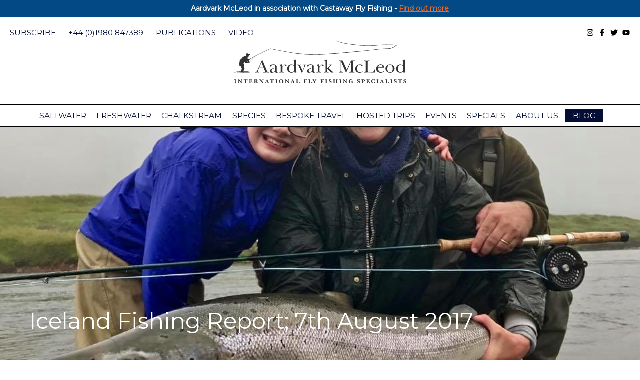

--- FILE ---
content_type: text/html; charset=UTF-8
request_url: https://www.aardvarkmcleod.com/iceland-fishing-report-7th-august-2017/
body_size: 28489
content:
<!DOCTYPE html>
<!--[if lt IE 7]>      <html class="no-js lt-ie9 lt-ie8 lt-ie7" lang="en-US"> <![endif]-->
<!--[if IE 7]>         <html class="no-js lt-ie9 lt-ie8" lang="en-US"> <![endif]-->
<!--[if IE 8]>         <html class="no-js lt-ie9" lang="en-US"> <![endif]-->
<!--[if gt IE 8]><!-->
<html class="no-js" lang="en-US">
	<!--<![endif]-->

	<head>
		<meta charset="UTF-8">
		<meta name="viewport" content="width=device-width, initial-scale=1">
		<meta http-equiv="X-UA-Compatible" content="IE=edge,chrome=1">
<script type="text/javascript">
/* <![CDATA[ */
 var gform;gform||(document.addEventListener("gform_main_scripts_loaded",function(){gform.scriptsLoaded=!0}),window.addEventListener("DOMContentLoaded",function(){gform.domLoaded=!0}),gform={domLoaded:!1,scriptsLoaded:!1,initializeOnLoaded:function(o){gform.domLoaded&&gform.scriptsLoaded?o():!gform.domLoaded&&gform.scriptsLoaded?window.addEventListener("DOMContentLoaded",o):document.addEventListener("gform_main_scripts_loaded",o)},hooks:{action:{},filter:{}},addAction:function(o,n,r,t){gform.addHook("action",o,n,r,t)},addFilter:function(o,n,r,t){gform.addHook("filter",o,n,r,t)},doAction:function(o){gform.doHook("action",o,arguments)},applyFilters:function(o){return gform.doHook("filter",o,arguments)},removeAction:function(o,n){gform.removeHook("action",o,n)},removeFilter:function(o,n,r){gform.removeHook("filter",o,n,r)},addHook:function(o,n,r,t,i){null==gform.hooks[o][n]&&(gform.hooks[o][n]=[]);var e=gform.hooks[o][n];null==i&&(i=n+"_"+e.length),gform.hooks[o][n].push({tag:i,callable:r,priority:t=null==t?10:t})},doHook:function(n,o,r){var t;if(r=Array.prototype.slice.call(r,1),null!=gform.hooks[n][o]&&((o=gform.hooks[n][o]).sort(function(o,n){return o.priority-n.priority}),o.forEach(function(o){"function"!=typeof(t=o.callable)&&(t=window[t]),"action"==n?t.apply(null,r):r[0]=t.apply(null,r)})),"filter"==n)return r[0]},removeHook:function(o,n,t,i){var r;null!=gform.hooks[o][n]&&(r=(r=gform.hooks[o][n]).filter(function(o,n,r){return!!(null!=i&&i!=o.tag||null!=t&&t!=o.priority)}),gform.hooks[o][n]=r)}}); 
/* ]]> */
</script>

		<link rel="profile" href="https://gmpg.org/xfn/11">
		<link rel="pingback" href="https://www.aardvarkmcleod.com/xmlrpc.php">

		<link rel="icon" type="image/png" href="/favicon-96x96.png" sizes="96x96" />
		<link rel="icon" type="image/svg+xml" href="/favicon.svg" />
		<link rel="shortcut icon" href="/favicon.ico" />
		<link rel="apple-touch-icon" sizes="180x180" href="/apple-touch-icon.png" />
		<meta name="apple-mobile-web-app-title" content="Aardvark McLeod" />
		<link rel="manifest" href="/site.webmanifest" />

		<meta name='robots' content='index, follow, max-image-preview:large, max-snippet:-1, max-video-preview:-1' />

	<!-- This site is optimized with the Yoast SEO plugin v26.7 - https://yoast.com/wordpress/plugins/seo/ -->
	<title>Iceland Fishing Report; 7th August 2017 - Aardvark Mcleod</title>
	<meta name="description" content="The latest fishing reports on fly fishing in Iceland for salmon, sea trout and trout from Aardvark McLeod, bringing you the finest Iceland has to offer." />
	<link rel="canonical" href="https://www.aardvarkmcleod.com/iceland-fishing-report-7th-august-2017/" />
	<meta property="og:locale" content="en_US" />
	<meta property="og:type" content="article" />
	<meta property="og:title" content="Iceland Fishing Report; 7th August 2017 - Aardvark Mcleod" />
	<meta property="og:description" content="The latest fishing reports on fly fishing in Iceland for salmon, sea trout and trout from Aardvark McLeod, bringing you the finest Iceland has to offer." />
	<meta property="og:url" content="https://www.aardvarkmcleod.com/iceland-fishing-report-7th-august-2017/" />
	<meta property="og:site_name" content="Aardvark Mcleod" />
	<meta property="article:published_time" content="2017-08-07T15:55:31+00:00" />
	<meta property="article:modified_time" content="2019-04-26T16:00:38+00:00" />
	<meta property="og:image" content="https://www.aardvarkmcleod.com/wp-content/uploads/2017/08/Svarl.jpg" />
	<meta property="og:image:width" content="960" />
	<meta property="og:image:height" content="714" />
	<meta property="og:image:type" content="image/jpeg" />
	<meta name="author" content="Peter McLeod" />
	<meta name="twitter:card" content="summary_large_image" />
	<script type="application/ld+json" class="yoast-schema-graph">{"@context":"https://schema.org","@graph":[{"@type":"Article","@id":"https://www.aardvarkmcleod.com/iceland-fishing-report-7th-august-2017/#article","isPartOf":{"@id":"https://www.aardvarkmcleod.com/iceland-fishing-report-7th-august-2017/"},"author":{"name":"Peter McLeod","@id":"https://www.aardvarkmcleod.com/#/schema/person/79c56087a2ede4a2804befffd3b956cb"},"headline":"Iceland Fishing Report; 7th August 2017","datePublished":"2017-08-07T15:55:31+00:00","dateModified":"2019-04-26T16:00:38+00:00","mainEntityOfPage":{"@id":"https://www.aardvarkmcleod.com/iceland-fishing-report-7th-august-2017/"},"wordCount":488,"commentCount":0,"image":{"@id":"https://www.aardvarkmcleod.com/iceland-fishing-report-7th-august-2017/#primaryimage"},"thumbnailUrl":"https://www.aardvarkmcleod.com/wp-content/uploads/2017/08/Svarl.jpg","keywords":["Aardvark McLeod","Blanda","Brown Trout","Deildara","destination fishing","dry fly fishing","East Ranga","Fremri Asum","Grimsa","haukadalsa","Hitara","Hitch fishing","Hofsa","Iceland","Iceland Salmon","Iceland salmon fishing","Iceland Trout","Iceland Trout Fishing","Kjarra","Langá","Laxa I Adaldal","Laxa I Asum","Laxa I Dolum","Laxa I Kjos","Laxardal","Midfjardara","Minnivallalaekur","Myrarkvisl","Myvatnssveit","Nordura","Salmon","Salmon fishing","Svalbardsa","Thera","Thvera","Trout fishing","West Ranga"],"articleSection":["Fishing reports"],"inLanguage":"en-US"},{"@type":"WebPage","@id":"https://www.aardvarkmcleod.com/iceland-fishing-report-7th-august-2017/","url":"https://www.aardvarkmcleod.com/iceland-fishing-report-7th-august-2017/","name":"Iceland Fishing Report; 7th August 2017 - Aardvark Mcleod","isPartOf":{"@id":"https://www.aardvarkmcleod.com/#website"},"primaryImageOfPage":{"@id":"https://www.aardvarkmcleod.com/iceland-fishing-report-7th-august-2017/#primaryimage"},"image":{"@id":"https://www.aardvarkmcleod.com/iceland-fishing-report-7th-august-2017/#primaryimage"},"thumbnailUrl":"https://www.aardvarkmcleod.com/wp-content/uploads/2017/08/Svarl.jpg","datePublished":"2017-08-07T15:55:31+00:00","dateModified":"2019-04-26T16:00:38+00:00","author":{"@id":"https://www.aardvarkmcleod.com/#/schema/person/79c56087a2ede4a2804befffd3b956cb"},"description":"The latest fishing reports on fly fishing in Iceland for salmon, sea trout and trout from Aardvark McLeod, bringing you the finest Iceland has to offer.","breadcrumb":{"@id":"https://www.aardvarkmcleod.com/iceland-fishing-report-7th-august-2017/#breadcrumb"},"inLanguage":"en-US","potentialAction":[{"@type":"ReadAction","target":["https://www.aardvarkmcleod.com/iceland-fishing-report-7th-august-2017/"]}]},{"@type":"ImageObject","inLanguage":"en-US","@id":"https://www.aardvarkmcleod.com/iceland-fishing-report-7th-august-2017/#primaryimage","url":"https://www.aardvarkmcleod.com/wp-content/uploads/2017/08/Svarl.jpg","contentUrl":"https://www.aardvarkmcleod.com/wp-content/uploads/2017/08/Svarl.jpg","width":960,"height":714,"caption":""},{"@type":"BreadcrumbList","@id":"https://www.aardvarkmcleod.com/iceland-fishing-report-7th-august-2017/#breadcrumb","itemListElement":[{"@type":"ListItem","position":1,"name":"Home","item":"https://www.aardvarkmcleod.com/"},{"@type":"ListItem","position":2,"name":"Fish Tails Blog","item":"https://www.aardvarkmcleod.com/blog/"},{"@type":"ListItem","position":3,"name":"Iceland Fishing Report; 7th August 2017"}]},{"@type":"WebSite","@id":"https://www.aardvarkmcleod.com/#website","url":"https://www.aardvarkmcleod.com/","name":"Aardvark Mcleod","description":"International Fly Fishing Specialists","potentialAction":[{"@type":"SearchAction","target":{"@type":"EntryPoint","urlTemplate":"https://www.aardvarkmcleod.com/?s={search_term_string}"},"query-input":{"@type":"PropertyValueSpecification","valueRequired":true,"valueName":"search_term_string"}}],"inLanguage":"en-US"},{"@type":"Person","@id":"https://www.aardvarkmcleod.com/#/schema/person/79c56087a2ede4a2804befffd3b956cb","name":"Peter McLeod","image":{"@type":"ImageObject","inLanguage":"en-US","@id":"https://www.aardvarkmcleod.com/#/schema/person/image/","url":"https://secure.gravatar.com/avatar/8d302151e4e2a0658de46fcfe5029abb0910dcab299778d7a69fa4ac16e2c4c6?s=96&d=mm&r=g","contentUrl":"https://secure.gravatar.com/avatar/8d302151e4e2a0658de46fcfe5029abb0910dcab299778d7a69fa4ac16e2c4c6?s=96&d=mm&r=g","caption":"Peter McLeod"},"url":"https://www.aardvarkmcleod.com/author/pmcleod/"}]}</script>
	<!-- / Yoast SEO plugin. -->


<link rel='dns-prefetch' href='//assets.juicer.io' />
<link rel="alternate" type="application/rss+xml" title="Aardvark Mcleod &raquo; Feed" href="https://www.aardvarkmcleod.com/feed/" />
<link rel="alternate" title="oEmbed (JSON)" type="application/json+oembed" href="https://www.aardvarkmcleod.com/wp-json/oembed/1.0/embed?url=https%3A%2F%2Fwww.aardvarkmcleod.com%2Ficeland-fishing-report-7th-august-2017%2F" />
<link rel="alternate" title="oEmbed (XML)" type="text/xml+oembed" href="https://www.aardvarkmcleod.com/wp-json/oembed/1.0/embed?url=https%3A%2F%2Fwww.aardvarkmcleod.com%2Ficeland-fishing-report-7th-august-2017%2F&#038;format=xml" />
<style id='wp-img-auto-sizes-contain-inline-css' type='text/css'>
img:is([sizes=auto i],[sizes^="auto," i]){contain-intrinsic-size:3000px 1500px}
/*# sourceURL=wp-img-auto-sizes-contain-inline-css */
</style>

<link rel='stylesheet' id='wp-block-library-css' href='https://www.aardvarkmcleod.com/wp-includes/css/dist/block-library/style.min.css?ver=6.9' type='text/css' media='all' />
<style id='global-styles-inline-css' type='text/css'>
:root{--wp--preset--aspect-ratio--square: 1;--wp--preset--aspect-ratio--4-3: 4/3;--wp--preset--aspect-ratio--3-4: 3/4;--wp--preset--aspect-ratio--3-2: 3/2;--wp--preset--aspect-ratio--2-3: 2/3;--wp--preset--aspect-ratio--16-9: 16/9;--wp--preset--aspect-ratio--9-16: 9/16;--wp--preset--color--black: #000000;--wp--preset--color--cyan-bluish-gray: #abb8c3;--wp--preset--color--white: #ffffff;--wp--preset--color--pale-pink: #f78da7;--wp--preset--color--vivid-red: #cf2e2e;--wp--preset--color--luminous-vivid-orange: #ff6900;--wp--preset--color--luminous-vivid-amber: #fcb900;--wp--preset--color--light-green-cyan: #7bdcb5;--wp--preset--color--vivid-green-cyan: #00d084;--wp--preset--color--pale-cyan-blue: #8ed1fc;--wp--preset--color--vivid-cyan-blue: #0693e3;--wp--preset--color--vivid-purple: #9b51e0;--wp--preset--gradient--vivid-cyan-blue-to-vivid-purple: linear-gradient(135deg,rgb(6,147,227) 0%,rgb(155,81,224) 100%);--wp--preset--gradient--light-green-cyan-to-vivid-green-cyan: linear-gradient(135deg,rgb(122,220,180) 0%,rgb(0,208,130) 100%);--wp--preset--gradient--luminous-vivid-amber-to-luminous-vivid-orange: linear-gradient(135deg,rgb(252,185,0) 0%,rgb(255,105,0) 100%);--wp--preset--gradient--luminous-vivid-orange-to-vivid-red: linear-gradient(135deg,rgb(255,105,0) 0%,rgb(207,46,46) 100%);--wp--preset--gradient--very-light-gray-to-cyan-bluish-gray: linear-gradient(135deg,rgb(238,238,238) 0%,rgb(169,184,195) 100%);--wp--preset--gradient--cool-to-warm-spectrum: linear-gradient(135deg,rgb(74,234,220) 0%,rgb(151,120,209) 20%,rgb(207,42,186) 40%,rgb(238,44,130) 60%,rgb(251,105,98) 80%,rgb(254,248,76) 100%);--wp--preset--gradient--blush-light-purple: linear-gradient(135deg,rgb(255,206,236) 0%,rgb(152,150,240) 100%);--wp--preset--gradient--blush-bordeaux: linear-gradient(135deg,rgb(254,205,165) 0%,rgb(254,45,45) 50%,rgb(107,0,62) 100%);--wp--preset--gradient--luminous-dusk: linear-gradient(135deg,rgb(255,203,112) 0%,rgb(199,81,192) 50%,rgb(65,88,208) 100%);--wp--preset--gradient--pale-ocean: linear-gradient(135deg,rgb(255,245,203) 0%,rgb(182,227,212) 50%,rgb(51,167,181) 100%);--wp--preset--gradient--electric-grass: linear-gradient(135deg,rgb(202,248,128) 0%,rgb(113,206,126) 100%);--wp--preset--gradient--midnight: linear-gradient(135deg,rgb(2,3,129) 0%,rgb(40,116,252) 100%);--wp--preset--font-size--small: 13px;--wp--preset--font-size--medium: 20px;--wp--preset--font-size--large: 36px;--wp--preset--font-size--x-large: 42px;--wp--preset--spacing--20: 0.44rem;--wp--preset--spacing--30: 0.67rem;--wp--preset--spacing--40: 1rem;--wp--preset--spacing--50: 1.5rem;--wp--preset--spacing--60: 2.25rem;--wp--preset--spacing--70: 3.38rem;--wp--preset--spacing--80: 5.06rem;--wp--preset--shadow--natural: 6px 6px 9px rgba(0, 0, 0, 0.2);--wp--preset--shadow--deep: 12px 12px 50px rgba(0, 0, 0, 0.4);--wp--preset--shadow--sharp: 6px 6px 0px rgba(0, 0, 0, 0.2);--wp--preset--shadow--outlined: 6px 6px 0px -3px rgb(255, 255, 255), 6px 6px rgb(0, 0, 0);--wp--preset--shadow--crisp: 6px 6px 0px rgb(0, 0, 0);}:where(.is-layout-flex){gap: 0.5em;}:where(.is-layout-grid){gap: 0.5em;}body .is-layout-flex{display: flex;}.is-layout-flex{flex-wrap: wrap;align-items: center;}.is-layout-flex > :is(*, div){margin: 0;}body .is-layout-grid{display: grid;}.is-layout-grid > :is(*, div){margin: 0;}:where(.wp-block-columns.is-layout-flex){gap: 2em;}:where(.wp-block-columns.is-layout-grid){gap: 2em;}:where(.wp-block-post-template.is-layout-flex){gap: 1.25em;}:where(.wp-block-post-template.is-layout-grid){gap: 1.25em;}.has-black-color{color: var(--wp--preset--color--black) !important;}.has-cyan-bluish-gray-color{color: var(--wp--preset--color--cyan-bluish-gray) !important;}.has-white-color{color: var(--wp--preset--color--white) !important;}.has-pale-pink-color{color: var(--wp--preset--color--pale-pink) !important;}.has-vivid-red-color{color: var(--wp--preset--color--vivid-red) !important;}.has-luminous-vivid-orange-color{color: var(--wp--preset--color--luminous-vivid-orange) !important;}.has-luminous-vivid-amber-color{color: var(--wp--preset--color--luminous-vivid-amber) !important;}.has-light-green-cyan-color{color: var(--wp--preset--color--light-green-cyan) !important;}.has-vivid-green-cyan-color{color: var(--wp--preset--color--vivid-green-cyan) !important;}.has-pale-cyan-blue-color{color: var(--wp--preset--color--pale-cyan-blue) !important;}.has-vivid-cyan-blue-color{color: var(--wp--preset--color--vivid-cyan-blue) !important;}.has-vivid-purple-color{color: var(--wp--preset--color--vivid-purple) !important;}.has-black-background-color{background-color: var(--wp--preset--color--black) !important;}.has-cyan-bluish-gray-background-color{background-color: var(--wp--preset--color--cyan-bluish-gray) !important;}.has-white-background-color{background-color: var(--wp--preset--color--white) !important;}.has-pale-pink-background-color{background-color: var(--wp--preset--color--pale-pink) !important;}.has-vivid-red-background-color{background-color: var(--wp--preset--color--vivid-red) !important;}.has-luminous-vivid-orange-background-color{background-color: var(--wp--preset--color--luminous-vivid-orange) !important;}.has-luminous-vivid-amber-background-color{background-color: var(--wp--preset--color--luminous-vivid-amber) !important;}.has-light-green-cyan-background-color{background-color: var(--wp--preset--color--light-green-cyan) !important;}.has-vivid-green-cyan-background-color{background-color: var(--wp--preset--color--vivid-green-cyan) !important;}.has-pale-cyan-blue-background-color{background-color: var(--wp--preset--color--pale-cyan-blue) !important;}.has-vivid-cyan-blue-background-color{background-color: var(--wp--preset--color--vivid-cyan-blue) !important;}.has-vivid-purple-background-color{background-color: var(--wp--preset--color--vivid-purple) !important;}.has-black-border-color{border-color: var(--wp--preset--color--black) !important;}.has-cyan-bluish-gray-border-color{border-color: var(--wp--preset--color--cyan-bluish-gray) !important;}.has-white-border-color{border-color: var(--wp--preset--color--white) !important;}.has-pale-pink-border-color{border-color: var(--wp--preset--color--pale-pink) !important;}.has-vivid-red-border-color{border-color: var(--wp--preset--color--vivid-red) !important;}.has-luminous-vivid-orange-border-color{border-color: var(--wp--preset--color--luminous-vivid-orange) !important;}.has-luminous-vivid-amber-border-color{border-color: var(--wp--preset--color--luminous-vivid-amber) !important;}.has-light-green-cyan-border-color{border-color: var(--wp--preset--color--light-green-cyan) !important;}.has-vivid-green-cyan-border-color{border-color: var(--wp--preset--color--vivid-green-cyan) !important;}.has-pale-cyan-blue-border-color{border-color: var(--wp--preset--color--pale-cyan-blue) !important;}.has-vivid-cyan-blue-border-color{border-color: var(--wp--preset--color--vivid-cyan-blue) !important;}.has-vivid-purple-border-color{border-color: var(--wp--preset--color--vivid-purple) !important;}.has-vivid-cyan-blue-to-vivid-purple-gradient-background{background: var(--wp--preset--gradient--vivid-cyan-blue-to-vivid-purple) !important;}.has-light-green-cyan-to-vivid-green-cyan-gradient-background{background: var(--wp--preset--gradient--light-green-cyan-to-vivid-green-cyan) !important;}.has-luminous-vivid-amber-to-luminous-vivid-orange-gradient-background{background: var(--wp--preset--gradient--luminous-vivid-amber-to-luminous-vivid-orange) !important;}.has-luminous-vivid-orange-to-vivid-red-gradient-background{background: var(--wp--preset--gradient--luminous-vivid-orange-to-vivid-red) !important;}.has-very-light-gray-to-cyan-bluish-gray-gradient-background{background: var(--wp--preset--gradient--very-light-gray-to-cyan-bluish-gray) !important;}.has-cool-to-warm-spectrum-gradient-background{background: var(--wp--preset--gradient--cool-to-warm-spectrum) !important;}.has-blush-light-purple-gradient-background{background: var(--wp--preset--gradient--blush-light-purple) !important;}.has-blush-bordeaux-gradient-background{background: var(--wp--preset--gradient--blush-bordeaux) !important;}.has-luminous-dusk-gradient-background{background: var(--wp--preset--gradient--luminous-dusk) !important;}.has-pale-ocean-gradient-background{background: var(--wp--preset--gradient--pale-ocean) !important;}.has-electric-grass-gradient-background{background: var(--wp--preset--gradient--electric-grass) !important;}.has-midnight-gradient-background{background: var(--wp--preset--gradient--midnight) !important;}.has-small-font-size{font-size: var(--wp--preset--font-size--small) !important;}.has-medium-font-size{font-size: var(--wp--preset--font-size--medium) !important;}.has-large-font-size{font-size: var(--wp--preset--font-size--large) !important;}.has-x-large-font-size{font-size: var(--wp--preset--font-size--x-large) !important;}
/*# sourceURL=global-styles-inline-css */
</style>

<style id='classic-theme-styles-inline-css' type='text/css'>
/*! This file is auto-generated */
.wp-block-button__link{color:#fff;background-color:#32373c;border-radius:9999px;box-shadow:none;text-decoration:none;padding:calc(.667em + 2px) calc(1.333em + 2px);font-size:1.125em}.wp-block-file__button{background:#32373c;color:#fff;text-decoration:none}
/*# sourceURL=/wp-includes/css/classic-themes.min.css */
</style>
<link rel='stylesheet' id='blocks-css-css' href='https://www.aardvarkmcleod.com/wp-content/themes/aardvarkmcleod/build/blocks.css?ver=https://www.aardvarkmcleod.com/wp-content/themes/aardvarkmcleod1.20.4' type='text/css' media='all' />
<link rel='stylesheet' id='juicer-css-css' href='//assets.juicer.io/embed.css?ver=1.20.4' type='text/css' media='all' />
<link rel='stylesheet' id='am-destination-selector-frontend-css' href='https://www.aardvarkmcleod.com/wp-content/plugins/am-custom-blocks/blocks/destination-selector/frontend.css?ver=1.0.0' type='text/css' media='all' />
<link rel='stylesheet' id='simple-banner-style-css' href='https://www.aardvarkmcleod.com/wp-content/plugins/simple-banner/simple-banner.css?ver=3.2.0' type='text/css' media='all' />
<link rel='stylesheet' id='wp-live-chat-support-css' href='https://www.aardvarkmcleod.com/wp-content/plugins/wp-live-chat-support/public/css/wplc-plugin-public.css?ver=10.0.17' type='text/css' media='all' />
<link rel='stylesheet' id='main-css-css' href='https://www.aardvarkmcleod.com/wp-content/themes/aardvarkmcleod/build/theme.css?ver=1.20.4' type='text/css' media='all' />
<script type="text/javascript" src="https://www.aardvarkmcleod.com/wp-content/themes/aardvarkmcleod/source/js/vendor/jquery.js?ver=1.20.4" id="jquery-js"></script>
<script type="text/javascript" id="simple-banner-script-js-before">
/* <![CDATA[ */
const simpleBannerScriptParams = {"pro_version_enabled":"","debug_mode":false,"id":100017012,"version":"3.2.0","banner_params":[{"hide_simple_banner":"no","simple_banner_prepend_element":false,"simple_banner_position":"","header_margin":"","header_padding":"","wp_body_open_enabled":"","wp_body_open":true,"simple_banner_z_index":false,"simple_banner_text":"Aardvark McLeod in association with Castaway Fly Fishing - <a href=\"https:\/\/www.aardvarkmcleod.com\/aardvark-mcleod-castaway-flyfishing-join-forces\/\">Find out more<\/a>","disabled_on_current_page":false,"disabled_pages_array":[],"is_current_page_a_post":true,"disabled_on_posts":"","simple_banner_disabled_page_paths":false,"simple_banner_font_size":"","simple_banner_color":"","simple_banner_text_color":"","simple_banner_link_color":"","simple_banner_close_color":"","simple_banner_custom_css":"","simple_banner_scrolling_custom_css":"","simple_banner_text_custom_css":"","simple_banner_button_css":"","site_custom_css":"","keep_site_custom_css":"","site_custom_js":"","keep_site_custom_js":"","close_button_enabled":"","close_button_expiration":"","close_button_cookie_set":false,"current_date":{"date":"2026-01-24 12:13:11.400316","timezone_type":3,"timezone":"UTC"},"start_date":{"date":"2026-01-24 12:13:11.400323","timezone_type":3,"timezone":"UTC"},"end_date":{"date":"2026-01-24 12:13:11.400326","timezone_type":3,"timezone":"UTC"},"simple_banner_start_after_date":false,"simple_banner_remove_after_date":false,"simple_banner_insert_inside_element":false}]}
//# sourceURL=simple-banner-script-js-before
/* ]]> */
</script>
<script type="text/javascript" src="https://www.aardvarkmcleod.com/wp-content/plugins/simple-banner/simple-banner.js?ver=3.2.0" id="simple-banner-script-js"></script>
<link rel="https://api.w.org/" href="https://www.aardvarkmcleod.com/wp-json/" /><link rel="alternate" title="JSON" type="application/json" href="https://www.aardvarkmcleod.com/wp-json/wp/v2/posts/100017012" /><link rel="EditURI" type="application/rsd+xml" title="RSD" href="https://www.aardvarkmcleod.com/xmlrpc.php?rsd" />
<meta name="generator" content="WordPress 6.9" />
<link rel='shortlink' href='https://www.aardvarkmcleod.com/?p=100017012' />
<style id="simple-banner-background-color" type="text/css">.simple-banner{background: #024985;}</style><style id="simple-banner-text-color" type="text/css">.simple-banner .simple-banner-text{color: #ffffff;}</style><style id="simple-banner-link-color" type="text/css">.simple-banner .simple-banner-text a{color:#f16521;}</style><style id="simple-banner-z-index" type="text/css">.simple-banner{z-index: 99999;}</style><style id="simple-banner-site-custom-css-dummy" type="text/css"></style><script id="simple-banner-site-custom-js-dummy" type="text/javascript"></script>
		<!-- Google tag (gtag.js) -->
		<script async src="https://www.googletagmanager.com/gtag/js?id=G-H3FMF49D30"></script>
		<script>
		window.dataLayer = window.dataLayer || [];
		function gtag(){dataLayer.push(arguments);}
		gtag('js', new Date());

		gtag('config', 'G-H3FMF49D30');
		</script>

		<script src="//d2wy8f7a9ursnm.cloudfront.net/v7/bugsnag.min.js"></script>
		<script type="module">
			import BugsnagPerformance from '//d2wy8f7a9ursnm.cloudfront.net/v1/bugsnag-performance.min.js'
			Bugsnag.start({ apiKey: '527946a44e0f8e45bd91e69a012d6fde' })
			BugsnagPerformance.start({ apiKey: '527946a44e0f8e45bd91e69a012d6fde' })
		</script>
	<link rel='stylesheet' id='gforms_reset_css-css' href='https://www.aardvarkmcleod.com/wp-content/plugins/gravityforms/legacy/css/formreset.min.css?ver=2.7.10' type='text/css' media='all' />
<link rel='stylesheet' id='gforms_formsmain_css-css' href='https://www.aardvarkmcleod.com/wp-content/plugins/gravityforms/legacy/css/formsmain.min.css?ver=2.7.10' type='text/css' media='all' />
<link rel='stylesheet' id='gforms_ready_class_css-css' href='https://www.aardvarkmcleod.com/wp-content/plugins/gravityforms/legacy/css/readyclass.min.css?ver=2.7.10' type='text/css' media='all' />
<link rel='stylesheet' id='gforms_browsers_css-css' href='https://www.aardvarkmcleod.com/wp-content/plugins/gravityforms/legacy/css/browsers.min.css?ver=2.7.10' type='text/css' media='all' />
</head>

	<body class="wp-singular post-template-default single single-post postid-100017012 single-format-standard wp-theme-aardvarkmcleod">


		<a class="skip-link screen-reader-text" href="#content">Skip to content</a>

		<header>
			<div class="top-navigation">
				<ul id="menu-header-top" class="contact-info"><li id="menu-item-351" class="menu-item menu-item-type-post_type menu-item-object-page menu-item-351"><a href="https://www.aardvarkmcleod.com/subscribe/">Subscribe</a></li>
<li id="menu-item-190" class="menu-item menu-item-type-custom menu-item-object-custom menu-item-190"><a href="tel:%20+44%20(0)1980%20847389">+44 (0)1980 847389</a></li>
<li id="menu-item-100032786" class="menu-item menu-item-type-post_type menu-item-object-page menu-item-100032786"><a href="https://www.aardvarkmcleod.com/publications/">Publications</a></li>
<li id="menu-item-100051092" class="menu-item menu-item-type-custom menu-item-object-custom menu-item-100051092"><a href="/video/">Video</a></li>
</ul>				
<ul class="social-links">
            <li>
            <a href="https://www.instagram.com/aardvark_mcleod/" target="_blank" rel="nofollow">
                <svg xmlns="http://www.w3.org/2000/svg" viewBox="0 0 448 512"><path d="M224.1 141c-63.6 0-114.9 51.3-114.9 114.9s51.3 114.9 114.9 114.9S339 319.5 339 255.9 287.7 141 224.1 141zm0 189.6c-41.1 0-74.7-33.5-74.7-74.7s33.5-74.7 74.7-74.7 74.7 33.5 74.7 74.7-33.6 74.7-74.7 74.7zm146.4-194.3c0 14.9-12 26.8-26.8 26.8-14.9 0-26.8-12-26.8-26.8s12-26.8 26.8-26.8 26.8 12 26.8 26.8zm76.1 27.2c-1.7-35.9-9.9-67.7-36.2-93.9-26.2-26.2-58-34.4-93.9-36.2-37-2.1-147.9-2.1-184.9 0-35.8 1.7-67.6 9.9-93.9 36.1s-34.4 58-36.2 93.9c-2.1 37-2.1 147.9 0 184.9 1.7 35.9 9.9 67.7 36.2 93.9s58 34.4 93.9 36.2c37 2.1 147.9 2.1 184.9 0 35.9-1.7 67.7-9.9 93.9-36.2 26.2-26.2 34.4-58 36.2-93.9 2.1-37 2.1-147.8 0-184.8zM398.8 388c-7.8 19.6-22.9 34.7-42.6 42.6-29.5 11.7-99.5 9-132.1 9s-102.7 2.6-132.1-9c-19.6-7.8-34.7-22.9-42.6-42.6-11.7-29.5-9-99.5-9-132.1s-2.6-102.7 9-132.1c7.8-19.6 22.9-34.7 42.6-42.6 29.5-11.7 99.5-9 132.1-9s102.7-2.6 132.1 9c19.6 7.8 34.7 22.9 42.6 42.6 11.7 29.5 9 99.5 9 132.1s2.7 102.7-9 132.1z"/></svg>
            </a>
        </li>
                <li>
            <a href="https://www.facebook.com/AardvarkMcLeod" target="_blank" rel="nofollow">
                <svg xmlns="http://www.w3.org/2000/svg" viewBox="0 0 320 512"><path d="M279.14 288l14.22-92.66h-88.91v-60.13c0-25.35 12.42-50.06 52.24-50.06h40.42V6.26S260.43 0 225.36 0c-73.22 0-121.08 44.38-121.08 124.72v70.62H22.89V288h81.39v224h100.17V288z"/></svg>
            </a>
        </li>
                <li>
            <a href="https://twitter.com/AardvarkMcLeod" target="_blank" rel="nofollow">
                <svg xmlns="http://www.w3.org/2000/svg" viewBox="0 0 512 512"><path d="M459.37 151.716c.325 4.548.325 9.097.325 13.645 0 138.72-105.583 298.558-298.558 298.558-59.452 0-114.68-17.219-161.137-47.106 8.447.974 16.568 1.299 25.34 1.299 49.055 0 94.213-16.568 130.274-44.832-46.132-.975-84.792-31.188-98.112-72.772 6.498.974 12.995 1.624 19.818 1.624 9.421 0 18.843-1.3 27.614-3.573-48.081-9.747-84.143-51.98-84.143-102.985v-1.299c13.969 7.797 30.214 12.67 47.431 13.319-28.264-18.843-46.781-51.005-46.781-87.391 0-19.492 5.197-37.36 14.294-52.954 51.655 63.675 129.3 105.258 216.365 109.807-1.624-7.797-2.599-15.918-2.599-24.04 0-57.828 46.782-104.934 104.934-104.934 30.213 0 57.502 12.67 76.67 33.137 23.715-4.548 46.456-13.32 66.599-25.34-7.798 24.366-24.366 44.833-46.132 57.827 21.117-2.273 41.584-8.122 60.426-16.243-14.292 20.791-32.161 39.308-52.628 54.253z"/></svg>
            </a>
        </li>
                <li>
            <a href="https://www.youtube.com/user/AardvarkMcLeod" target="_blank" rel="nofollow">
               <svg xmlns="http://www.w3.org/2000/svg" viewBox="0 0 576 512"><path d="M549.655 124.083c-6.281-23.65-24.787-42.276-48.284-48.597C458.781 64 288 64 288 64S117.22 64 74.629 75.486c-23.497 6.322-42.003 24.947-48.284 48.597-11.412 42.867-11.412 132.305-11.412 132.305s0 89.438 11.412 132.305c6.281 23.65 24.787 41.5 48.284 47.821C117.22 448 288 448 288 448s170.78 0 213.371-11.486c23.497-6.321 42.003-24.171 48.284-47.821 11.412-42.867 11.412-132.305 11.412-132.305s0-89.438-11.412-132.305zm-317.51 213.508V175.185l142.739 81.205-142.739 81.201z"/></svg>
            </a>
        </li>
      
</ul>			</div>
			<div class="container">
				<div class="logo">
					<a href="/">
													<img src="https://www.aardvarkmcleod.com/wp-content/themes/aardvarkmcleod/images/logo.svg" alt="Aardvark McLeod">
						
					</a>
				</div>
			</div>
			<nav id="site-navigation" class="main-navigation" role="navigation">
				<button class="show-menu">
					<svg width="18px" height="18px" viewBox="0 0 448 512">
						<path d="M436 124H12c-6.627 0-12-5.373-12-12V80c0-6.627 5.373-12 12-12h424c6.627 0 12 5.373 12 12v32c0 6.627-5.373 12-12 12zm0 160H12c-6.627 0-12-5.373-12-12v-32c0-6.627 5.373-12 12-12h424c6.627 0 12 5.373 12 12v32c0 6.627-5.373 12-12 12zm0 160H12c-6.627 0-12-5.373-12-12v-32c0-6.627 5.373-12 12-12h424c6.627 0 12 5.373 12 12v32c0 6.627-5.373 12-12 12z"></path>
					</svg>
					Menu
				</button>
				<ul id="menu-primary" class="menu"><li class='col-6 menu-item menu-item-type-taxonomy menu-item-object-water_type menu-item-has-children'><a href="https://www.aardvarkmcleod.com/water_type/saltwater/">Saltwater</a>
<ul class="sub-menu">
<li class=' menu-item menu-item-type-taxonomy menu-item-object-countries'><a href="/water_type/saltwater/?countries=15266">Antigua</a><ul class="sub-menu"><li><a href="https://www.aardvarkmcleod.com/destination/blue-waters-hotel-and-spa/">Blue Waters Hotel and Spa</a></li><li><a href="https://www.aardvarkmcleod.com/destination/jumby-bay/">Jumby Bay</a></li></ul></li>
<li class=' menu-item menu-item-type-taxonomy menu-item-object-countries'><a href="/water_type/saltwater/?countries=11599">Australia</a><ul class="sub-menu"><li><a href="https://www.aardvarkmcleod.com/destination/aroona-fly-fishing-queensland-australia/">Aroona Fly Fishing</a></li><li><a href="https://www.aardvarkmcleod.com/destination/weipa-west-cape-york-queensland/">Cape Lodge, Queensland</a></li><li><a href="https://www.aardvarkmcleod.com/destination/cocos-keeling-island-australia/">Cocos Keeling Island</a></li><li><a href="https://www.aardvarkmcleod.com/destination/coral-sea/">Coral Sea, Australia</a></li><li><a href="https://www.aardvarkmcleod.com/destination/exmouth-fishing-trevally-permit/">Exmouth</a></li><li><a href="https://www.aardvarkmcleod.com/destination/hervey-bay-fishing-australia/">Hervey Bay</a></li><li><a href="https://www.aardvarkmcleod.com/destination/qualia-resort-hamilton-island-australia/">Qualia Resort Hamilton Island</a></li></ul></li>
<li class=' menu-item menu-item-type-taxonomy menu-item-object-countries'><a href="/water_type/saltwater/?countries=11610">Bahamas</a><ul class="sub-menu"><li><a href="https://www.aardvarkmcleod.com/destination/abaco-lodge-bahamas-fishing-bonefish/">Abaco Lodge, Abaco Marls</a></li><li><a href="https://www.aardvarkmcleod.com/destination/andros-south/">Andros South</a></li><li><a href="https://www.aardvarkmcleod.com/destination/bairs-lodge-fishing-bahamas/">Bair&#8217;s Lodge, South Andros, Bahamas</a></li><li><a href="https://www.aardvarkmcleod.com/destination/crooked-island-trophy-lodge-bahamas/">Crooked Island Trophy Lodge</a></li><li><a href="https://www.aardvarkmcleod.com/destination/delphi-club/">Delphi Club</a></li><li><a href="https://www.aardvarkmcleod.com/destination/east-end-lodge/">East End lodge</a></li><li><a href="https://www.aardvarkmcleod.com/destination/eleven-bahama-house-harbour-island/">Eleven Bahama House, Harbour Island</a></li><li><a href="https://www.aardvarkmcleod.com/destination/h2o-bonefishing/">H2O Bonefishing</a></li><li><a href="https://www.aardvarkmcleod.com/destination/kamalame-cay/">Kamalame Cay, Andros Island</a></li><li><a href="https://www.aardvarkmcleod.com/destination/mangrove-cay-club-andros-bahamas/">Mangrove Cay Club, Andros South, Bahamas</a></li><li><a href="https://www.aardvarkmcleod.com/destination/north-riding-point-club/">North Riding Point Club</a></li><li><a href="https://www.aardvarkmcleod.com/destination/soul-fly-lodge-bahamas/">Soul Fly Lodge, The Berry Islands</a></li><li><a href="https://www.aardvarkmcleod.com/destination/tiamo/">Tiamo, The Bahamas</a></li></ul></li>
<li class=' menu-item menu-item-type-taxonomy menu-item-object-countries'><a href="/water_type/saltwater/?countries=11613">Belize</a><ul class="sub-menu"><li><a href="https://www.aardvarkmcleod.com/destination/belize-river-lodge/">Belize River Lodge</a></li><li><a href="https://www.aardvarkmcleod.com/destination/blancaneaux-lodge-belize/">Blancaneaux Lodge</a></li><li><a href="https://www.aardvarkmcleod.com/destination/blue-horizon-lodge-belize/">Blue Horizon Lodge</a></li><li><a href="https://www.aardvarkmcleod.com/destination/copal-tree-lodge-belize-fishing-luxury/">Copal Tree Lodge, Punta Gorda, Belize</a></li><li><a href="https://www.aardvarkmcleod.com/destination/el-pescador-ambergris-cay/">El Pescador, Belize</a></li><li><a href="https://www.aardvarkmcleod.com/destination/long-caye-outpost-lodge/">Long Caye Outpost</a></li><li><a href="https://www.aardvarkmcleod.com/destination/thatch-caye-resort/">Thatch Caye Resort</a></li><li><a href="https://www.aardvarkmcleod.com/destination/turneffe-flats-lodge/">Turneffe Flats Lodge, Belize</a></li><li><a href="https://www.aardvarkmcleod.com/destination/turneffe-island-resort/">Turneffe Island Resort, Belize</a></li><li><a href="https://www.aardvarkmcleod.com/destination/turtle-inn-placencia-belize/">Turtle Inn, Placencia</a></li><li><a href="https://www.aardvarkmcleod.com/destination/victoria-house-ambergris-cay-belize/">Victoria House Resort and Spa, Ambergris Cay</a></li></ul></li>
<li class=' menu-item menu-item-type-taxonomy menu-item-object-countries'><a href="/water_type/saltwater/?countries=11632">Bermuda</a><ul class="sub-menu"><li><a href="https://www.aardvarkmcleod.com/destination/cambridge-beaches-resort-spa/">Cambridge Beaches Resort &#038; Spa</a></li><li><a href="https://www.aardvarkmcleod.com/destination/the-rosewood/">The Rosewood Luxury Resort and Spa</a></li></ul></li>
<li class=' menu-item menu-item-type-taxonomy menu-item-object-countries'><a href="/water_type/saltwater/?countries=11607">Canada</a><ul class="sub-menu"><li><a href="https://www.aardvarkmcleod.com/destination/gaspe-coastal-experience-east-coast-canada/">Gaspé Coastal Experience</a></li></ul></li>
<li class=' menu-item menu-item-type-taxonomy menu-item-object-countries'><a href="/water_type/saltwater/?countries=11604">Costa Rica</a><ul class="sub-menu"><li><a href="https://www.aardvarkmcleod.com/destination/blue-marlin-fly-costa-rica/">Blue Marlin on The Fly</a></li><li><a href="https://www.aardvarkmcleod.com/destination/crocodile-bay/">Crocodile Bay</a></li><li><a href="https://www.aardvarkmcleod.com/destination/jungle-quest/">Jungle Quest</a></li><li><a href="https://www.aardvarkmcleod.com/destination/jungle-tarpon-reserve/">Jungle Tarpon Reserve</a></li><li><a href="https://www.aardvarkmcleod.com/destination/silver-king-lodge-costa-rica-tarpon/">Silver King Lodge, Costa Rica</a></li><li><a href="https://www.aardvarkmcleod.com/destination/tarponville-costa-rica/">Tarponville</a></li><li><a href="https://www.aardvarkmcleod.com/destination/zancudo-lodge-costa-rica/">Zancudo Lodge</a></li></ul></li>
<li class=' menu-item menu-item-type-taxonomy menu-item-object-countries'><a href="/water_type/saltwater/?countries=11631">Cuba</a><ul class="sub-menu"><li><a href="https://www.aardvarkmcleod.com/destination/canarreos-cuba-fly-fishing/">Canarreos</a></li><li><a href="https://www.aardvarkmcleod.com/destination/cayo-largo-cuba-fly-fishing/">Cayo Largo, Cuba</a></li><li><a href="https://www.aardvarkmcleod.com/destination/cayo-paredon-cuba-fly-fishing/">Cayo Paredon</a></li><li><a href="https://www.aardvarkmcleod.com/destination/cayo-romano/">Cayo Romano</a></li><li><a href="https://www.aardvarkmcleod.com/destination/cayo-santa-maria-cuba/">Cayo Santa Maria, Gardens of the King</a></li><li><a href="https://www.aardvarkmcleod.com/destination/isle-of-youth-cuba-fly-fishing/">Isla de la Juventud / Isle of Youth</a></li><li><a href="https://www.aardvarkmcleod.com/destination/jardines-de-la-reina-cuba-fly-fishing/">Jardines de la Reina, Cuba</a></li><li><a href="https://www.aardvarkmcleod.com/destination/zapata/">Zapata</a></li></ul></li>
<li class=' menu-item menu-item-type-taxonomy menu-item-object-countries'><a href="/water_type/saltwater/?countries=11606">France</a></li>
<li class=' menu-item menu-item-type-taxonomy menu-item-object-countries'><a href="/water_type/saltwater/?countries=11625">Gabon</a><ul class="sub-menu"><li><a href="https://www.aardvarkmcleod.com/destination/port-gentil-tarpon/">Port Gentil tarpon experience</a></li><li><a href="https://www.aardvarkmcleod.com/destination/sette-cama-gabon/">Sette Cama, Loanga National Park</a></li></ul></li>
<li class=' menu-item menu-item-type-taxonomy menu-item-object-countries'><a href="/water_type/saltwater/?countries=11639">Guatemala</a><ul class="sub-menu"><li><a href="https://www.aardvarkmcleod.com/destination/guatelama-billfishing/">The Great Sailfishing Company, Guatemala</a></li></ul></li>
<li class=' menu-item menu-item-type-taxonomy menu-item-object-countries'><a href="/water_type/saltwater/?countries=11644">Hawaii</a><ul class="sub-menu"><li><a href="https://www.aardvarkmcleod.com/destination/hawaii-bonefishing/">Hawaii</a></li></ul></li>
<li class=' menu-item menu-item-type-taxonomy menu-item-object-countries'><a href="/water_type/saltwater/?countries=15119">Honduras</a><ul class="sub-menu"><li><a href="https://www.aardvarkmcleod.com/destination/fly-fish-guanaja-lodge-honduras/">Fly Fish Guanaja Lodge</a></li><li><a href="https://www.aardvarkmcleod.com/destination/fly-fish-guanaja-faraway-cays-honduras/">Fly Fish Guanaja, Faraway Cays</a></li></ul></li>
<li class=' menu-item menu-item-type-taxonomy menu-item-object-countries'><a href="/water_type/saltwater/?countries=11642">Kenya</a><ul class="sub-menu"><li><a href="https://www.aardvarkmcleod.com/destination/hemingways-watamu-kenya/">Hemingways Watamu</a></li><li><a href="https://www.aardvarkmcleod.com/destination/kinondo-kwetu-kenya/">Kinondo Kwetu</a></li><li><a href="https://www.aardvarkmcleod.com/destination/manda-bay-kenya-fishing-holiday/">Manda Bay, Kenya</a></li></ul></li>
<li class=' menu-item menu-item-type-taxonomy menu-item-object-countries'><a href="/water_type/saltwater/?countries=11648">Kiribati</a><ul class="sub-menu"><li><a href="https://www.aardvarkmcleod.com/destination/christmas-island-lodge/">Christmas Island Lodge</a></li><li><a href="https://www.aardvarkmcleod.com/destination/fanning-island/">Fanning Island</a></li><li><a href="https://www.aardvarkmcleod.com/destination/ikari-house-christmas-island/">Ikari House, Republic of Kiribati</a></li><li><a href="https://www.aardvarkmcleod.com/destination/the-villages-christmas-island/">The Villages</a></li></ul></li>
<li class=' menu-item menu-item-type-taxonomy menu-item-object-countries'><a href="/water_type/saltwater/?countries=11615">Madagascar</a><ul class="sub-menu"><li><a href="https://www.aardvarkmcleod.com/destination/miavana-nosey-ankao-madagascar/">Miavana, Nosey Ankao</a></li></ul></li>
<li class=' menu-item menu-item-type-taxonomy menu-item-object-countries'><a href="/water_type/saltwater/?countries=15209">Maldives</a><ul class="sub-menu"><li><a href="https://www.aardvarkmcleod.com/destination/como-cocoa-island-maldives/">COMO Cocoa Island</a></li><li><a href="https://www.aardvarkmcleod.com/destination/como-maalifushi-maldives/">COMO Maalifushi</a></li><li><a href="https://www.aardvarkmcleod.com/destination/conrad-rangali-maldives/">Conrad Rangali</a></li><li><a href="https://www.aardvarkmcleod.com/destination/ja-manafaru-maldives/">JA Manafaru</a></li><li><a href="https://www.aardvarkmcleod.com/destination/lux-south-ari-atoll/">LUX* South Ari Atoll</a></li><li><a href="https://www.aardvarkmcleod.com/destination/makanudu-maldives/">Makunudu</a></li></ul></li>
<li class=' menu-item menu-item-type-taxonomy menu-item-object-countries'><a href="/water_type/saltwater/?countries=11637">Mauritius</a><ul class="sub-menu"><li><a href="https://www.aardvarkmcleod.com/destination/st-brandons-atoll-fly-fishing-mauritius/">St Brandon&#8217;s Atoll, Mauritius</a></li></ul></li>
<li class=' menu-item menu-item-type-taxonomy menu-item-object-countries'><a href="/water_type/saltwater/?countries=11603">Mexico</a><ul class="sub-menu"><li><a href="https://www.aardvarkmcleod.com/destination/angling-baja/">Angling Baja</a></li><li><a href="https://www.aardvarkmcleod.com/destination/aquarius-grand-slam/">Aquarius Grand Slam, Mexico</a></li><li><a href="https://www.aardvarkmcleod.com/destination/beh-kay-lodge/">Beh Kay Lodge</a></li><li><a href="https://www.aardvarkmcleod.com/destination/casa-blanca-fly-fishing-mexico/">Casa Blanca Fly Fishing Lodge, Mexico</a></li><li><a href="https://www.aardvarkmcleod.com/destination/casa-clorinda/">Casa Clorinda</a></li><li><a href="https://www.aardvarkmcleod.com/destination/casa-redonda/">Casa Redonda and Suite, Mexico</a></li><li><a href="https://www.aardvarkmcleod.com/destination/esb-lodge/">Espiritu Santo Bay Lodge</a></li><li><a href="https://www.aardvarkmcleod.com/destination/grand-slam-fishing-lodge/">Grand Slam Fishing Lodge, Mexico</a></li><li><a href="https://www.aardvarkmcleod.com/destination/isla-del-sabalo/">Isla del Sabalo</a></li><li><a href="https://www.aardvarkmcleod.com/destination/isla-holbox-tarpon-fly-fishing-mexico/">Isla Holbox, Mexico</a></li><li><a href="https://www.aardvarkmcleod.com/destination/mayazul-lodge/">Mayazul Lodge</a></li><li><a href="https://www.aardvarkmcleod.com/destination/pesca-maya-fishing/">Pesca Maya Fishing Lodge, Mexico</a></li><li><a href="https://www.aardvarkmcleod.com/destination/playa-blanca/">Playa Blanca Lodge, Mexico</a></li><li><a href="https://www.aardvarkmcleod.com/destination/punta-allen-fishing-club-mexico/">Punta Allen Fishing Club</a></li><li><a href="https://www.aardvarkmcleod.com/destination/scorpion-atoll/">Scorpion Atoll</a></li><li><a href="https://www.aardvarkmcleod.com/destination/tarpon-cay-lodge-mexico/">Tarpon Cay Lodge</a></li><li><a href="https://www.aardvarkmcleod.com/destination/tarpon-town-lodge/">Tarpon Town Lodge</a></li><li><a href="https://www.aardvarkmcleod.com/destination/xcalak-paradise-fly-fishing-lodge/">Xcalak Paradise Fly Fishing Lodge</a></li><li><a href="https://www.aardvarkmcleod.com/destination/xflats-lodge-mexico/">Xflats Lodge</a></li></ul></li>
<li class=' menu-item menu-item-type-taxonomy menu-item-object-countries'><a href="/water_type/saltwater/?countries=11621">Mozambique</a><ul class="sub-menu"><li><a href="https://www.aardvarkmcleod.com/destination/benguerra-lodge/">Benguerra Lodge</a></li><li><a href="https://www.aardvarkmcleod.com/destination/colina-verde/">Colina Verde</a></li></ul></li>
<li class=' menu-item menu-item-type-taxonomy menu-item-object-countries'><a href="/water_type/saltwater/?countries=11620">New Zealand</a></li>
<li class=' menu-item menu-item-type-taxonomy menu-item-object-countries'><a href="/water_type/saltwater/?countries=11605">Nicaragua</a><ul class="sub-menu"><li><a href="https://www.aardvarkmcleod.com/destination/tapam-lodge-nicaragua/">Tapam Lodge</a></li></ul></li>
<li class=' menu-item menu-item-type-taxonomy menu-item-object-countries'><a href="/water_type/saltwater/?countries=11616">Oman</a><ul class="sub-menu"><li><a href="https://www.aardvarkmcleod.com/destination/oman-fly-fishing/">Arabian Fly Sport Fishing</a></li><li><a href="https://www.aardvarkmcleod.com/destination/southern-oman-fly-fishing/">Ocean Active Fly, Salalah</a></li><li><a href="https://www.aardvarkmcleod.com/destination/the-chedi-oman/">The Chedi</a></li></ul></li>
<li class=' menu-item menu-item-type-taxonomy menu-item-object-countries'><a href="/water_type/saltwater/?countries=15105">Portugal</a><ul class="sub-menu"><li><a href="https://www.aardvarkmcleod.com/destination/casa-velha-do-palheiro/">Casa Velha do Palheiro</a></li></ul></li>
<li class=' menu-item menu-item-type-taxonomy menu-item-object-countries'><a href="/water_type/saltwater/?countries=15234">Saudi Arabia</a><ul class="sub-menu"><li><a href="https://www.aardvarkmcleod.com/destination/saudi-arabia-farasan-banks-saltwater-fly-fishing/">Farasan Banks</a></li></ul></li>
<li class=' menu-item menu-item-type-taxonomy menu-item-object-countries'><a href="/water_type/saltwater/?countries=11614">Seychelles</a><ul class="sub-menu"><li><a href="https://www.aardvarkmcleod.com/destination/alphonse-island-seychelles-fishing/">Alphonse Island Fishing, Seychelles</a></li><li><a href="https://www.aardvarkmcleod.com/destination/alphonse-island-resort-seychelles-beach-getaway/">Alphonse Island Resort</a></li><li><a href="https://www.aardvarkmcleod.com/destination/astove-atoll-seychelles-fishing/">Astove Atoll, Seychelles</a></li><li><a href="https://www.aardvarkmcleod.com/destination/beyond-the-reef-cruise-seychelles-on-luxury-catamarans/">Beyond The Reef, luxury catamaran cruising</a></li><li><a href="https://www.aardvarkmcleod.com/destination/carana-beach-hotel/">Carana Beach</a></li><li><a href="https://www.aardvarkmcleod.com/destination/constance-ephelia/">Constance Ephelia</a></li><li><a href="https://www.aardvarkmcleod.com/destination/cosmoledo-atoll-fly-fishing-seychelles/">Cosmoledo Atoll, Seychelles</a></li><li><a href="https://www.aardvarkmcleod.com/destination/denis-private-island/">Denis Private Island</a></li><li><a href="https://www.aardvarkmcleod.com/destination/desroches-island-seychelles-indian-ocean-holiday/">Desroches Island, Seychelles</a></li><li><a href="https://www.aardvarkmcleod.com/destination/eden-bleu-hotel/">Eden Bleu</a></li><li><a href="https://www.aardvarkmcleod.com/destination/farquhar-atoll-seychelles-fishing/">Farquhar Atoll, Seychelles</a></li><li><a href="https://www.aardvarkmcleod.com/destination/four-seasons-mahe/">Four Seasons, Mahé</a></li><li><a href="https://www.aardvarkmcleod.com/destination/larchipel/">L&#8217;Archipel</a></li><li><a href="https://www.aardvarkmcleod.com/destination/north-island-luxury-seychelles-holiday/">North Island</a></li><li><a href="https://www.aardvarkmcleod.com/destination/providence-atoll-fly-fishing-seychelles/">Providence Atoll</a></li><li><a href="https://www.aardvarkmcleod.com/destination/raffles-seychelles/">Raffles</a></li><li><a href="https://www.aardvarkmcleod.com/destination/waldorf-astoria-platte-island/">Waldorf Astoria, Platte Island</a></li></ul></li>
<li class=' menu-item menu-item-type-taxonomy menu-item-object-countries'><a href="/water_type/saltwater/?countries=11635">Sudan</a><ul class="sub-menu"><li><a href="https://www.aardvarkmcleod.com/destination/nubian-flats-sudan-fishing/">Nubian Flats, Sudan</a></li></ul></li>
<li class=' menu-item menu-item-type-taxonomy menu-item-object-countries'><a href="/water_type/saltwater/?countries=15117">Turks and Caicos</a><ul class="sub-menu"><li><a href="https://www.aardvarkmcleod.com/destination/turks-and-caicos-bonefishing/">Great Bonefishing</a></li></ul></li>
<li class=' menu-item menu-item-type-taxonomy menu-item-object-countries'><a href="/water_type/saltwater/?countries=11617">United Arab Emirates</a><ul class="sub-menu"><li><a href="https://www.aardvarkmcleod.com/destination/dubai-united-arab-emirates-fly-fishing/">Dubai</a></li></ul></li>
<li class=' menu-item menu-item-type-taxonomy menu-item-object-countries'><a href="/water_type/saltwater/?countries=11600">USA</a><ul class="sub-menu"><li><a href="https://www.aardvarkmcleod.com/destination/bay-flats-lodge/">Bay Flats Lodge</a></li><li><a href="https://www.aardvarkmcleod.com/destination/dogwood-lodge/">Dogwood Lodge</a></li></ul></li>
<li class=' menu-item menu-item-type-taxonomy menu-item-object-countries'><a href="/water_type/saltwater/?countries=11640">Venezuela</a><ul class="sub-menu"><li><a href="https://www.aardvarkmcleod.com/destination/los-roques/">Los Roques, Venezuela</a></li></ul></li>
</ul>
</li>
<li class='col-6 menu-item menu-item-type-taxonomy menu-item-object-water_type menu-item-has-children'><a href="https://www.aardvarkmcleod.com/water_type/freshwater/">Freshwater</a>
<ul class="sub-menu">
<li class=' menu-item menu-item-type-taxonomy menu-item-object-countries'><a href="/water_type/freshwater/?countries=11618">Alaska</a><ul class="sub-menu"><li><a href="https://www.aardvarkmcleod.com/destination/alaska-trophy-adventure-lodge/">Alaska Trophy Adventure Lodge, Alaska</a></li><li><a href="https://www.aardvarkmcleod.com/destination/alaska-west/">Alaska West</a></li><li><a href="https://www.aardvarkmcleod.com/destination/big-ku-lodge/">Big Ku Lodge</a></li><li><a href="https://www.aardvarkmcleod.com/destination/bristol-bay-lodge/">Bristol Bay Lodge</a></li><li><a href="https://www.aardvarkmcleod.com/destination/goodnews-river-lodge/">Goodnews River Lodge</a></li><li><a href="https://www.aardvarkmcleod.com/destination/intricate-bay-lodge/">Intricate Bay Lodge</a></li><li><a href="https://www.aardvarkmcleod.com/destination/kulik-lodge/">Kulik Lodge, Alaska</a></li><li><a href="https://www.aardvarkmcleod.com/destination/lava-creek-lodge/">Lava Creek Lodge, Alaska</a></li><li><a href="https://www.aardvarkmcleod.com/destination/mission-lodge-alaska-fishing/">Mission Lodge, Alaska</a></li><li><a href="https://www.aardvarkmcleod.com/destination/no-see-um-lodge/">No See Um Lodge, Alaska</a></li><li><a href="https://www.aardvarkmcleod.com/destination/rapids-camp-lodge-fishing-alaska/">Rapids Camp Lodge, Alaska fly fishing</a></li><li><a href="https://www.aardvarkmcleod.com/destination/wildman-lodge/">Wildman Lodge</a></li></ul></li>
<li class=' menu-item menu-item-type-taxonomy menu-item-object-countries'><a href="/water_type/freshwater/?countries=11608">Argentina</a><ul class="sub-menu"><li><a href="https://www.aardvarkmcleod.com/destination/aurelia-lodge-rio-grande/">Aurelia Lodge Rio Grande, Argentina</a></li><li><a href="https://www.aardvarkmcleod.com/destination/bella-sofia-lodge/">Bella Sofia Lodge</a></li><li><a href="https://www.aardvarkmcleod.com/destination/brook-trout-base-camp/">Brook Trout Basecamp</a></li><li><a href="https://www.aardvarkmcleod.com/destination/chime-lodge/">Chime Lodge</a></li><li><a href="https://www.aardvarkmcleod.com/destination/collon-cura-springs/">Collon Cura Springs</a></li><li><a href="https://www.aardvarkmcleod.com/destination/buenos-aires-dorado/">Delta Lodge (Buenos Aires)</a></li><li><a href="https://www.aardvarkmcleod.com/destination/don-joaquin-river-lodge/">Don Joaquin River Lodge</a></li><li><a href="https://www.aardvarkmcleod.com/destination/el-encuentro-lodge/">El Encuentro Lodge</a></li><li><a href="https://www.aardvarkmcleod.com/destination/el-rincon-rio-gallegos-argentina/">El Rincon (Rio Gallegos)</a></li><li><a href="https://www.aardvarkmcleod.com/destination/estancia-chochoy-mallin/">Estancia Chochoy Mallin</a></li><li><a href="https://www.aardvarkmcleod.com/destination/estancia-laguna-verde/">Estancia Laguna Verde, Jurassic Lake, Argentina</a></li><li><a href="https://www.aardvarkmcleod.com/destination/estancia-maria-behety-la-villa/">Estancia Maria Behety, La Villa</a></li><li><a href="https://www.aardvarkmcleod.com/destination/estancia-maria-behety-emb/">Estancia Maria Behety, Lodge</a></li><li><a href="https://www.aardvarkmcleod.com/destination/estancia-san-jose/">Estancia San Jose</a></li><li><a href="https://www.aardvarkmcleod.com/destination/estancia-tecka/">Estancia Tecka</a></li><li><a href="https://www.aardvarkmcleod.com/destination/tres-valles/">Estancia Tres Valles</a></li><li><a href="https://www.aardvarkmcleod.com/destination/fly-fishing-buenos-aires/">Fly Fishing Buenos Aires</a></li><li><a href="https://www.aardvarkmcleod.com/destination/golden-dorado-river-cruiser-argentina-fishing/">Golden Dorado River Cruiser</a></li><li><a href="https://www.aardvarkmcleod.com/destination/irigoyen-sea-trout-argentina/">Irigoyen River; World End Lodge</a></li><li><a href="https://www.aardvarkmcleod.com/destination/karanda-lodge/">Karandá Lodge</a></li><li><a href="https://www.aardvarkmcleod.com/destination/kau-tapen-lodge-sea-trout-fly-fishing/">Kau Tapen Lodge, Argentina</a></li><li><a href="https://www.aardvarkmcleod.com/destination/lago-strobel-lodge-fly-fishing-argentina/">Lago Strobel Lodge, Jurassic Lake</a></li><li><a href="https://www.aardvarkmcleod.com/destination/limay-river-ranch/">Limay River Ranch</a></li><li><a href="https://www.aardvarkmcleod.com/destination/parana-river-outfitters-argentina/">Paraná River Outfitters</a></li><li><a href="https://www.aardvarkmcleod.com/destination/pira-lodge-argentina-fishing/">Pira Lodge, Argentina</a></li><li><a href="https://www.aardvarkmcleod.com/destination/rinconada-lodge/">Rinconada Lodge</a></li><li><a href="https://www.aardvarkmcleod.com/destination/rio-manso-lodge-fishing-argentina/">Rio Manso Lodge</a></li><li><a href="https://www.aardvarkmcleod.com/destination/suinda-lodge-dorado-fishing-argentina/">Suindá Lodge</a></li><li><a href="https://www.aardvarkmcleod.com/destination/tipiliuke-fishing-argentina/">Tipiliuke Lodge</a></li><li><a href="https://www.aardvarkmcleod.com/destination/villa-maria-lodge-tdf-rio-grande-argentina/">Villa Maria Lodge (TDF &#8211; Rio Grande), Argentina</a></li></ul></li>
<li class=' menu-item menu-item-type-taxonomy menu-item-object-countries'><a href="/water_type/freshwater/?countries=11599">Australia</a><ul class="sub-menu"><li><a href="https://www.aardvarkmcleod.com/destination/driftwater-fishing-tasmania-australia/">Driftwater Lodge</a></li></ul></li>
<li class=' menu-item menu-item-type-taxonomy menu-item-object-countries'><a href="/water_type/freshwater/?countries=14924">Austria</a><ul class="sub-menu"><li><a href="https://www.aardvarkmcleod.com/destination/hotel-braurup-fly-fishing-austria/">Hotel Braurup</a></li></ul></li>
<li class=' menu-item menu-item-type-taxonomy menu-item-object-countries'><a href="/water_type/freshwater/?countries=15194">Bhutan</a><ul class="sub-menu"><li><a href="https://www.aardvarkmcleod.com/destination/bhutan-himalaya-10-day-mahseer-itinerary/">Bhutan, Himalaya &#8211; 10 day mahseer itinerary</a></li></ul></li>
<li class=' menu-item menu-item-type-taxonomy menu-item-object-countries'><a href="/water_type/freshwater/?countries=15086">Bosnia</a><ul class="sub-menu"><li><a href="https://www.aardvarkmcleod.com/destination/bosnia-fly-fishing/">Bosnia Fly Fishing</a></li></ul></li>
<li class=' menu-item menu-item-type-taxonomy menu-item-object-countries'><a href="/water_type/freshwater/?countries=11609">Bolivia</a><ul class="sub-menu"><li><a href="https://www.aardvarkmcleod.com/destination/tariguia-bolivia/">Tariquia</a></li><li><a href="https://www.aardvarkmcleod.com/destination/tsimane-agua-negra-lodge/">Tsimane &#8211; Agua Negra Lodge</a></li><li><a href="https://www.aardvarkmcleod.com/destination/tsimane-fly-in-heli-fly-fishing-bolivia/">Tsimane &#8211; Helicopter Fly In</a></li><li><a href="https://www.aardvarkmcleod.com/destination/tsimane-pluma-lodge-fishing-bolivia/">Tsimane &#8211; Pluma Lodge</a></li><li><a href="https://www.aardvarkmcleod.com/destination/tsimane-secure-lodge-fishing-bolivia/">Tsimane &#8211; Secure Lodge</a></li></ul></li>
<li class=' menu-item menu-item-type-taxonomy menu-item-object-countries'><a href="/water_type/freshwater/?countries=11646">Botswana</a></li>
<li class=' menu-item menu-item-type-taxonomy menu-item-object-countries'><a href="/water_type/freshwater/?countries=11627">Brazil</a><ul class="sub-menu"><li><a href="https://www.aardvarkmcleod.com/destination/agua-boa-amazon-lodge-fishing/">Agua Boa Amazon Lodge</a></li><li><a href="https://www.aardvarkmcleod.com/destination/kendjam-iriri-brazil-fishing/">Kendjam (Iriri River)</a></li><li><a href="https://www.aardvarkmcleod.com/destination/pirarucu-brazil-amazon/">Pirarucu</a></li><li><a href="https://www.aardvarkmcleod.com/destination/rio-marie-brazil-fishing/">Rio Marie</a></li><li><a href="https://www.aardvarkmcleod.com/destination/xingu-brazil-fishing/">Xingu River</a></li></ul></li>
<li class=' menu-item menu-item-type-taxonomy menu-item-object-countries'><a href="/water_type/freshwater/?countries=11607">Canada</a><ul class="sub-menu"><li><a href="https://www.aardvarkmcleod.com/destination/bc-west-dean-river/">BC West</a></li><li><a href="https://www.aardvarkmcleod.com/destination/camp-bonaventure/">Camp Bonaventure</a></li><li><a href="https://www.aardvarkmcleod.com/destination/country-haven-lodge/">Country Haven Lodge</a></li><li><a href="https://www.aardvarkmcleod.com/destination/fraser-river/">Fraser River</a></li><li><a href="https://www.aardvarkmcleod.com/destination/fraser-river-lodge/">Fraser River Lodge</a></li><li><a href="https://www.aardvarkmcleod.com/destination/gaspe-coastal-experience-east-coast-canada/">Gaspé Coastal Experience</a></li><li><a href="https://www.aardvarkmcleod.com/destination/nicholas-dean-lodge/">Nicholas Dean Outfitters &#038; Lodge</a></li><li><a href="https://www.aardvarkmcleod.com/destination/salmon-lodge/">Salmon Lodge</a></li><li><a href="https://www.aardvarkmcleod.com/destination/skeena-river-lodge/">Skeena River Lodge</a></li><li><a href="https://www.aardvarkmcleod.com/destination/skeena-spey-lodge/">Skeena Spey Lodge</a></li><li><a href="https://www.aardvarkmcleod.com/destination/suskeena-lodge/">Suskeena Lodge</a></li><li><a href="https://www.aardvarkmcleod.com/destination/upper-oxbow-lodge-salmon-canada/">Upper Oxbow Lodge, East Coast Canada</a></li></ul></li>
<li class=' menu-item menu-item-type-taxonomy menu-item-object-countries'><a href="/water_type/freshwater/?countries=15202">Cameroon</a><ul class="sub-menu"><li><a href="https://www.aardvarkmcleod.com/destination/gassa-camp-cameroon/">Gassa Camp</a></li></ul></li>
<li class=' menu-item menu-item-type-taxonomy menu-item-object-countries'><a href="/water_type/freshwater/?countries=11645">Chile</a><ul class="sub-menu"><li><a href="https://www.aardvarkmcleod.com/destination/cameron-lodge-tdf/">Cameron Lodge (TDF &#8211; Rio Grande), Chile</a></li><li><a href="https://www.aardvarkmcleod.com/destination/echoes-of-patagonia/">Echoes of Patagonia</a></li><li><a href="https://www.aardvarkmcleod.com/destination/eleven-martin-pescador-lodges/">Eleven Martin Pescador Lodges</a></li><li><a href="https://www.aardvarkmcleod.com/destination/eleven-rio-palena-lodge/">Eleven Rio Palena Lodge</a></li><li><a href="https://www.aardvarkmcleod.com/destination/futa-lodge-trout-fishing-chile/">Futa Lodge</a></li></ul></li>
<li class=' menu-item menu-item-type-taxonomy menu-item-object-countries'><a href="/water_type/freshwater/?countries=15533">Colombia</a><ul class="sub-menu"><li><a href="https://www.aardvarkmcleod.com/destination/orinoco-river-lodge-colombia/">Orinoco River Lodge</a></li></ul></li>
<li class=' menu-item menu-item-type-taxonomy menu-item-object-countries'><a href="/water_type/freshwater/?countries=11604">Costa Rica</a><ul class="sub-menu"><li><a href="https://www.aardvarkmcleod.com/destination/jungle-quest/">Jungle Quest</a></li><li><a href="https://www.aardvarkmcleod.com/destination/jungle-tarpon-reserve/">Jungle Tarpon Reserve</a></li></ul></li>
<li class=' menu-item menu-item-type-taxonomy menu-item-object-countries'><a href="/water_type/freshwater/?countries=11630">Croatia</a><ul class="sub-menu"><li><a href="https://www.aardvarkmcleod.com/destination/croatia-fly-fishing/">Croatia Fly Fishing</a></li></ul></li>
<li class=' menu-item menu-item-type-taxonomy menu-item-object-countries'><a href="/water_type/freshwater/?countries=15501">Finland</a><ul class="sub-menu"><li><a href="https://www.aardvarkmcleod.com/destination/kellankoski-lodge-finland/">Kellankoski Lodge</a></li></ul></li>
<li class=' menu-item menu-item-type-taxonomy menu-item-object-countries'><a href="/water_type/freshwater/?countries=11629">Greenland</a><ul class="sub-menu"><li><a href="https://www.aardvarkmcleod.com/destination/camp-napiarrisat/">Camp Napiarrisat</a></li></ul></li>
<li class=' menu-item menu-item-type-taxonomy menu-item-object-countries'><a href="/water_type/freshwater/?countries=11636">Guyana</a><ul class="sub-menu"><li><a href="https://www.aardvarkmcleod.com/destination/rewa-eco-lodge-guyana-fishing-arapaima/">Rewa Eco-Lodge, Arapaima in Guyana</a></li></ul></li>
<li class=' menu-item menu-item-type-taxonomy menu-item-object-countries'><a href="/water_type/freshwater/?countries=11601">Iceland</a><ul class="sub-menu"><li><a href="https://www.aardvarkmcleod.com/destination/battle-hill-lodge/">Battle Hill Lodge</a></li><li><a href="https://www.aardvarkmcleod.com/destination/blanda-iceland/">Blanda</a></li><li><a href="https://www.aardvarkmcleod.com/destination/breiddalsa-iceland-char-trout-fishing/">Breiddalsa</a></li><li><a href="https://www.aardvarkmcleod.com/destination/brunna-river-arctic-char/">Brunná</a></li><li><a href="https://www.aardvarkmcleod.com/destination/deildara-iceland/">Deildara</a></li><li><a href="https://www.aardvarkmcleod.com/destination/salmon-fishing-iceland-deplar-farm/">Eleven Deplar Farm</a></li><li><a href="https://www.aardvarkmcleod.com/destination/fremri-asum/">Fremri Asum</a></li><li><a href="https://www.aardvarkmcleod.com/destination/grimsa/">Grimsa</a></li><li><a href="https://www.aardvarkmcleod.com/destination/grjota-hitara-iceland-char-fishing/">Grjota, Char fishing</a></li><li><a href="https://www.aardvarkmcleod.com/destination/hafralonsa/">Hafralonsa, Iceland</a></li><li><a href="https://www.aardvarkmcleod.com/destination/haukadalsa/">Haukadalsa</a></li><li><a href="https://www.aardvarkmcleod.com/destination/hitara/">Hitara</a></li><li><a href="https://www.aardvarkmcleod.com/destination/hofsa/">Hofsa</a></li><li><a href="https://www.aardvarkmcleod.com/destination/hrutafjardara/">Hrutafjardara</a></li><li><a href="https://www.aardvarkmcleod.com/destination/huseyjarkvisl/">Huseyjarkvisl</a></li><li><a href="https://www.aardvarkmcleod.com/destination/jokla-iceland-salmon-fly-fishing/">Jokla</a></li><li><a href="https://www.aardvarkmcleod.com/destination/kaldakvisl-iceland-fly-fishing/">Kaldakvisl</a></li><li><a href="https://www.aardvarkmcleod.com/destination/kjarra-iceland/">Kjarra</a></li><li><a href="https://www.aardvarkmcleod.com/destination/langa/">Langa, Iceland</a></li><li><a href="https://www.aardvarkmcleod.com/destination/laxa-i-adaldal/">Laxa I Adaldal</a></li><li><a href="https://www.aardvarkmcleod.com/destination/laxardal/">Laxa I Adaldal &#8211; Trout Fishing</a></li><li><a href="https://www.aardvarkmcleod.com/destination/laxa-i-asum/">Laxa I Asum</a></li><li><a href="https://www.aardvarkmcleod.com/destination/laxa-i-dolum-salmon-fishing/">Laxa I Dolum, Iceland</a></li><li><a href="https://www.aardvarkmcleod.com/destination/kjos-fishing-iceland/">Laxa I Kjos, Iceland</a></li><li><a href="https://www.aardvarkmcleod.com/destination/laxardal-2/">Laxardal</a></li><li><a href="https://www.aardvarkmcleod.com/destination/litla/">Litlá</a></li><li><a href="https://www.aardvarkmcleod.com/destination/lonsa-river-iceland/">Lónsá</a></li><li><a href="https://www.aardvarkmcleod.com/destination/midfjardara-salmon-fishing-iceland/">Midfjardara</a></li><li><a href="https://www.aardvarkmcleod.com/destination/minnivallalaekur/">Minnivallalaekur</a></li><li><a href="https://www.aardvarkmcleod.com/destination/myrarkvisl/">Myrarkvisl, salmon and trout fishing</a></li><li><a href="https://www.aardvarkmcleod.com/destination/myvatnssveit/">Myvatnssveit</a></li><li><a href="https://www.aardvarkmcleod.com/destination/nordura-salmon-fishing-iceland/">Nordura, Iceland</a></li><li><a href="https://www.aardvarkmcleod.com/destination/reykjadalsa/">Reykjadalsa, salmon and trout fishing</a></li><li><a href="https://www.aardvarkmcleod.com/destination/reykjavik-fly-fishing-day-trips/">Reykjavik Fly Fishing Day Trips</a></li><li><a href="https://www.aardvarkmcleod.com/destination/stora-laxa-fishing-iceland/">Stora Laxa</a></li><li><a href="https://www.aardvarkmcleod.com/destination/straumfjardara-iceland/">Straumfjardara</a></li><li><a href="https://www.aardvarkmcleod.com/destination/svalbardsa/">Svalbardsa, Iceland</a></li><li><a href="https://www.aardvarkmcleod.com/destination/highlands-arctic-char-iceland/">The Highlands, Arctic char</a></li><li><a href="https://www.aardvarkmcleod.com/destination/thingvallavatn-iceland/">Thingvallavatn</a></li><li><a href="https://www.aardvarkmcleod.com/destination/thvera-iceland/">Thvera</a></li><li><a href="https://www.aardvarkmcleod.com/destination/tungnaa-iceland-fly-fishing/">Tungnaa</a></li><li><a href="https://www.aardvarkmcleod.com/destination/tungufljot-fishing-iceland/">Tungufljot, sea trout fishing, Iceland</a></li><li><a href="https://www.aardvarkmcleod.com/destination/tungulaekur/">Tungulaekur, sea trout fishing, Iceland</a></li><li><a href="https://www.aardvarkmcleod.com/destination/varma-thorleifslaekur/">Varma, Iceland</a></li><li><a href="https://www.aardvarkmcleod.com/destination/vatnsdalsa-iceland/">Vatnsdalsa</a></li><li><a href="https://www.aardvarkmcleod.com/destination/vididalsa-iceland/">Vididalsa</a></li><li><a href="https://www.aardvarkmcleod.com/destination/villingavatn/">Villingavatn</a></li><li><a href="https://www.aardvarkmcleod.com/destination/west-ranga-iceland-salmon-fishing/">West Ranga, salmon fishing, Iceland</a></li><li><a href="https://www.aardvarkmcleod.com/destination/west-ranga-iceland-trout-fishing/">West Ranga, trout fishing</a></li></ul></li>
<li class=' menu-item menu-item-type-taxonomy menu-item-object-countries'><a href="/water_type/freshwater/?countries=11633">India</a><ul class="sub-menu"><li><a href="https://www.aardvarkmcleod.com/destination/saryu-mahakali-rivers-himalaya-india/">Saryu and Mahakali rivers, Pancheshwar</a></li></ul></li>
<li class=' menu-item menu-item-type-taxonomy menu-item-object-countries'><a href="/water_type/freshwater/?countries=15124">Italy</a><ul class="sub-menu"><li><a href="https://www.aardvarkmcleod.com/destination/auberge-san-carlo/">Auberge San Carlo, Ligurian Alps</a></li><li><a href="https://www.aardvarkmcleod.com/destination/lefay-resort-and-spa-dolomiti/">Lefay Resort and Spa Dolomiti</a></li><li><a href="https://www.aardvarkmcleod.com/destination/lefay-resort-and-spa-lake-garda/">Lefay Resort and Spa Lake Garda</a></li><li><a href="https://www.aardvarkmcleod.com/destination/trentino-italy-fly-fishing/">Trentino</a></li><li><a href="https://www.aardvarkmcleod.com/destination/val-di-mastallone/">Val di Mastallone</a></li></ul></li>
<li class=' menu-item menu-item-type-taxonomy menu-item-object-countries'><a href="/water_type/freshwater/?countries=11641">Kamchatka</a><ul class="sub-menu"><li><a href="https://www.aardvarkmcleod.com/destination/sedanka-kamchatka-fishing/">Sedanka Float Trip, Kamchatka, Russia</a></li><li><a href="https://www.aardvarkmcleod.com/destination/zendzur-lodge-fishing-kamchatka/">Zendzur Lodge, Zhupanova River, Kamchatka</a></li></ul></li>
<li class=' menu-item menu-item-type-taxonomy menu-item-object-countries'><a href="/water_type/freshwater/?countries=11642">Kenya</a><ul class="sub-menu"><li><a href="https://www.aardvarkmcleod.com/destination/cottars-1920s-camp-kenya/">Cottar&#8217;s 1920s Safari Camp, Maasai Mara</a></li></ul></li>
<li class=' menu-item menu-item-type-taxonomy menu-item-object-countries'><a href="/water_type/freshwater/?countries=11624">Lesotho</a><ul class="sub-menu"><li><a href="https://www.aardvarkmcleod.com/destination/lesotho-makhangoa-yellowfish-trout/">Lesotho; Makhangoa Community Camp</a></li></ul></li>
<li class=' menu-item menu-item-type-taxonomy menu-item-object-countries'><a href="/water_type/freshwater/?countries=11623">Mongolia</a><ul class="sub-menu"><li><a href="https://www.aardvarkmcleod.com/destination/buryat-headwaters-expedition-taimen/">Buryat Headwaters Expedition</a></li><li><a href="https://www.aardvarkmcleod.com/destination/fish-mongolia-classic-canyon-float-trip/">Fish Mongolia &#8211; Classic Canyons Float Trip</a></li><li><a href="https://www.aardvarkmcleod.com/destination/fish-mongolia-headwaters-expedition/">Fish Mongolia &#8211; Headwaters Expedition</a></li><li><a href="https://www.aardvarkmcleod.com/destination/mongolia-overview/">Mongolia &#8211; Overview</a></li><li><a href="https://www.aardvarkmcleod.com/destination/mongolia-river-outfitters-adventures/">Mongolia River Outfitters Adventure</a></li><li><a href="https://www.aardvarkmcleod.com/destination/mongolia-sweetwater-camp/">Sweetwater Camp</a></li></ul></li>
<li class=' menu-item menu-item-type-taxonomy menu-item-object-countries'><a href="/water_type/freshwater/?countries=15189">Namibia</a><ul class="sub-menu"><li><a href="https://www.aardvarkmcleod.com/destination/chobe-savanna-lodge/">Chobe Savanna Lodge</a></li><li><a href="https://www.aardvarkmcleod.com/destination/ichingo-chobe-river-lodge/">Ichingo Chobe River Lodge</a></li><li><a href="https://www.aardvarkmcleod.com/destination/kaza-safari-lodge/">Kaza Safari Lodge (formerly Impalila Island Lodge)</a></li></ul></li>
<li class=' menu-item menu-item-type-taxonomy menu-item-object-countries'><a href="/water_type/freshwater/?countries=11620">New Zealand</a><ul class="sub-menu"><li><a href="https://www.aardvarkmcleod.com/destination/eleven-cedar-lodge-new-zealand/">Eleven Cedar Lodge</a></li><li><a href="https://www.aardvarkmcleod.com/destination/eleven-owen-river-lodge/">Eleven Owen River Lodge, New Zealand</a></li><li><a href="https://www.aardvarkmcleod.com/destination/mahu-whenua-new-zealand/">Mahu Whenua</a></li><li><a href="https://www.aardvarkmcleod.com/destination/minaret-station/">Minaret Station</a></li><li><a href="https://www.aardvarkmcleod.com/destination/poronui-new-zealand-fishing/">Poronui Ranch, North Island, New Zealand</a></li><li><a href="https://www.aardvarkmcleod.com/destination/stonefly-lodge-new-zealand/">Stonefly Lodge, Abel Tasman</a></li><li><a href="https://www.aardvarkmcleod.com/destination/tongariro-lodge/">Tongariro Lodge, New Zealand</a></li></ul></li>
<li class=' menu-item menu-item-type-taxonomy menu-item-object-countries'><a href="/water_type/freshwater/?countries=11602">Norway</a><ul class="sub-menu"><li><a href="https://www.aardvarkmcleod.com/destination/gaula-river-norwegian-flyfishers-club/">Gaula River &#8211; Norwegian Flyfisher&#8217;s Club</a></li><li><a href="https://www.aardvarkmcleod.com/destination/gaula-river-winsnes-lodge/">Gaula River, Winsnes Lodge</a></li><li><a href="https://www.aardvarkmcleod.com/destination/salmon-fishing-grindal-slamon-norway/">Grindal Salmon Lodge, Orkla</a></li><li><a href="https://www.aardvarkmcleod.com/destination/malselv-river-norway-salmon-fishing/">Malselv River, Norway</a></li><li><a href="https://www.aardvarkmcleod.com/destination/namsentunet-lodge-norway/">Namsentunet Lodge, Namsen River</a></li><li><a href="https://www.aardvarkmcleod.com/destination/oldero-lodge-lakselv-norway/">Oldero Lodge, Lakselv</a></li><li><a href="https://www.aardvarkmcleod.com/destination/reisa-river-norway-salmon-fishing/">Reisa River, Norway &#8211; River currently closed to fishing</a></li></ul></li>
<li class=' menu-item menu-item-type-taxonomy menu-item-object-countries'><a href="/water_type/freshwater/?countries=15105">Portugal</a><ul class="sub-menu"><li><a href="https://www.aardvarkmcleod.com/destination/carp-on-fly-portugal/">Carp on on fly adventures, Portugal</a></li></ul></li>
<li class=' menu-item menu-item-type-taxonomy menu-item-object-countries'><a href="/water_type/freshwater/?countries=11626">Russia</a><ul class="sub-menu"><li><a href="https://www.aardvarkmcleod.com/destination/ponoi-brevyeni-atlantic-salmon-fishing/">Brevyeni Camp, Ponoi, Kola Peninsula, Russia</a></li><li><a href="https://www.aardvarkmcleod.com/destination/fishing-varzuga-river-for-salmon/">Grand Varzuga</a></li><li><a href="https://www.aardvarkmcleod.com/destination/asr-kharlovka-litza-rynda/">Kharlovka, Litza, Rynda, Zolotaya, Kola Peninsula</a></li><li><a href="https://www.aardvarkmcleod.com/destination/ryabaga-ponoi-russia/">Ryabaga Camp, Ponoi, Kola Peninsula, Russia</a></li><li><a href="https://www.aardvarkmcleod.com/destination/sedanka-kamchatka-fishing/">Sedanka Float Trip, Kamchatka, Russia</a></li><li><a href="https://www.aardvarkmcleod.com/destination/varzina-salmon-lodge/">Varzina &#8211; Salmon Lodge</a></li><li><a href="https://www.aardvarkmcleod.com/destination/zendzur-lodge-fishing-kamchatka/">Zendzur Lodge, Zhupanova River, Kamchatka</a></li></ul></li>
<li class=' menu-item menu-item-type-taxonomy menu-item-object-countries'><a href="/water_type/freshwater/?countries=11634">Slovenia</a><ul class="sub-menu"><li><a href="https://www.aardvarkmcleod.com/destination/slovenia-fly-fishing/">Slovenia Fly Fishing</a></li></ul></li>
<li class=' menu-item menu-item-type-taxonomy menu-item-object-countries'><a href="/water_type/freshwater/?countries=11619">Spain</a><ul class="sub-menu"><li><a href="https://www.aardvarkmcleod.com/destination/leon_fly-fishing/">Leon Fly Fishing</a></li><li><a href="https://www.aardvarkmcleod.com/destination/trout-fishing-pyrenees-spain/">Pyrenees Fly Fishing</a></li><li><a href="https://www.aardvarkmcleod.com/destination/salvelinus-spain/">Salvelinus</a></li></ul></li>
<li class=' menu-item menu-item-type-taxonomy menu-item-object-countries'><a href="/water_type/freshwater/?countries=11612">South Africa</a><ul class="sub-menu"><li><a href="https://www.aardvarkmcleod.com/destination/largemouth-smallmouth-yellowfish/">Largemouth yellowfish, Orange River</a></li><li><a href="https://www.aardvarkmcleod.com/destination/madikwe-hills-private-game-lodge/">Madikwe Hills Private Game Lodge</a></li></ul></li>
<li class=' menu-item menu-item-type-taxonomy menu-item-object-countries'><a href="/water_type/freshwater/?countries=15126">Sweden</a><ul class="sub-menu"><li><a href="https://www.aardvarkmcleod.com/destination/camp-onka-salmon-fishing/">Camp Onka</a></li><li><a href="https://www.aardvarkmcleod.com/destination/tjuonajokk-lodge-sweden/">Tjuonajokk Lodge</a></li></ul></li>
<li class=' menu-item menu-item-type-taxonomy menu-item-object-countries'><a href="/water_type/freshwater/?countries=11638">Tanzania</a><ul class="sub-menu"><li><a href="https://www.aardvarkmcleod.com/destination/tanzania-tigerfish-fishing/">Tanzania Trophy Tigerfish</a></li></ul></li>
<li class=' menu-item menu-item-type-taxonomy menu-item-object-countries'><a href="/water_type/freshwater/?countries=11622">UK</a><ul class="sub-menu"><li><a href="https://www.aardvarkmcleod.com/destination/the-arundell-arms/">Arundell Arms &#8211; Devon Fly Fishing Breaks</a></li><li><a href="https://www.aardvarkmcleod.com/destination/river-kennet-barton-court-chalkstream-fly-fishing/">Barton Court, River Kennet &#8211; Chalkstream Fly Fishing</a></li><li><a href="https://www.aardvarkmcleod.com/destination/broadlands-estate-river-test-chalkstream-fishing/">Broadlands Estate, River Test &#8211; Chalkstream Fly Fishing</a></li><li><a href="https://www.aardvarkmcleod.com/destination/compton-chamberlayne-river-nadder-chalkstream-fishing/">Compton Chamberlayne, River Nadder &#8211; Chalkstream Fly Fishing</a></li><li><a href="https://www.aardvarkmcleod.com/destination/dorset-streams-chalkstream-fly-fishing/">Dorset Streams &#8211; Chalkstream Fly Fishing</a></li><li><a href="https://www.aardvarkmcleod.com/destination/exclusive-lake-days-chalkstream-fly-fishing/">Exclusive Lake Days &#8211; Chalkstream Fly Fishing</a></li><li><a href="https://www.aardvarkmcleod.com/destination/pike-guided-days-chalkstream-fly-fishing/">Pike Guided Days &#8211; Chalkstream Fly Fishing</a></li><li><a href="https://www.aardvarkmcleod.com/destination/polhampton-river-test-chalkstream-fishing/">Polhampton, River Test &#8211; Chalkstream Fly Fishing</a></li><li><a href="https://www.aardvarkmcleod.com/destination/river-avon-chalkstream-fly-fishing/">River Avon &#8211; Chalkstream Fly Fishing</a></li><li><a href="https://www.aardvarkmcleod.com/destination/river-dever-chalkstream-fly-fishing/">River Dever &#8211; Chalkstream Fly Fishing</a></li><li><a href="https://www.aardvarkmcleod.com/destination/river-eden-cumbria-fly-fishing/">River Eden &#8211; Cumbria Fly Fishing Breaks</a></li><li><a href="https://www.aardvarkmcleod.com/destination/river-frome-chalkstream-fly-fishing/">River Frome &#8211; Chalkstream Fly Fishing</a></li><li><a href="https://www.aardvarkmcleod.com/destination/river-itchen-chalkstream-fly-fishing/">River Itchen &#8211; Chalkstream Fly Fishing</a></li><li><a href="https://www.aardvarkmcleod.com/destination/river-kennet-chalkstream-fly-fishing/">River Kennet &#8211; Chalkstream Fly Fishing</a></li><li><a href="https://www.aardvarkmcleod.com/destination/river-lambourn-chalkstream-fly-fishing/">River Lambourn &#8211; Chalkstream Fly fishing</a></li><li><a href="https://www.aardvarkmcleod.com/destination/river-nadder-chalkstream-fly-fishing/">River Nadder &#8211; Chalkstream Fly Fishing</a></li><li><a href="https://www.aardvarkmcleod.com/destination/river-test-chalkstream-fly-fishing/">River Test &#8211; Chalkstream Fly Fishing</a></li><li><a href="https://www.aardvarkmcleod.com/destination/river-tyne-northumberland-salmon-fishing/">River Tyne &#8211; Northumberland Fly Fishing Breaks</a></li><li><a href="https://www.aardvarkmcleod.com/destination/river-wylye-langford-lakes-chalkstream-fishing/">River Wylye at Langford Lakes &#8211; Chalkstream Fly Fishing</a></li><li><a href="https://www.aardvarkmcleod.com/destination/salmon-guided-days-chalkstream-fly-fishing/">Salmon Guided Days &#8211; Chalkstream Fly Fishing</a></li><li><a href="https://www.aardvarkmcleod.com/destination/testcombe-river-test-chalkstream-fishing/">Testcombe, River Test &#8211; Chalkstream Fly Fishing</a></li><li><a href="https://www.aardvarkmcleod.com/destination/wherwell-estate-river-test-chalkstream-fishing/">Wherwell Estate, River Test &#8211; Chalkstream Fly Fishing</a></li><li><a href="https://www.aardvarkmcleod.com/destination/wiltshire-chalkstream-fly-fishing/">Wiltshire Streams &#8211; Chalkstream Fly Fishing</a></li></ul></li>
<li class=' menu-item menu-item-type-taxonomy menu-item-object-countries'><a href="/water_type/freshwater/?countries=11600">USA</a><ul class="sub-menu"><li><a href="https://www.aardvarkmcleod.com/destination/boulder-river-outpost-camp/">Boulder River Outpost, Montana</a></li><li><a href="https://www.aardvarkmcleod.com/destination/eleven-taylor-river-lodge-colorado-usa/">Eleven Taylor River Lodge, Colorado</a></li><li><a href="https://www.aardvarkmcleod.com/destination/gallatin-river-lodge/">Gallatin River Lodge</a></li><li><a href="https://www.aardvarkmcleod.com/destination/madison-river-lodge/">Madison River Lodge, Montana</a></li><li><a href="https://www.aardvarkmcleod.com/destination/madison-valley-ranch-fishing/">Madison Valley Ranch</a></li><li><a href="https://www.aardvarkmcleod.com/destination/missouri-cliff-lodge/">Missouri Cliff Lodge, Montana</a></li><li><a href="https://www.aardvarkmcleod.com/destination/overnight-river-camping-and-fishing/">Overnight river camping and fishing, Montana</a></li><li><a href="https://www.aardvarkmcleod.com/destination/smith-river-float-montana/">Smith River Float, Montana</a></li><li><a href="https://www.aardvarkmcleod.com/destination/the-ultimate-montana-road-trip/">The Ultimate Montana Road Trip</a></li><li><a href="https://www.aardvarkmcleod.com/destination/yellowstone-valley-lodge/">Yellowstone Valley Lodge, Montana, USA</a></li></ul></li>
<li class=' menu-item menu-item-type-taxonomy menu-item-object-countries'><a href="/water_type/freshwater/?countries=11640">Venezuela</a><ul class="sub-menu"><li><a href="https://www.aardvarkmcleod.com/destination/uraima-falls-fishing-payara/">Uraima Falls Lodge, Venezuela</a></li></ul></li>
<li class=' menu-item menu-item-type-taxonomy menu-item-object-countries'><a href="/water_type/freshwater/?countries=11628">Wales</a><ul class="sub-menu"><li><a href="https://www.aardvarkmcleod.com/destination/sea-trout-fishing-wales/">Sea trout fishing, Wales</a></li></ul></li>
<li class=' menu-item menu-item-type-taxonomy menu-item-object-countries'><a href="/water_type/freshwater/?countries=11647">Zambia</a><ul class="sub-menu"><li><a href="https://www.aardvarkmcleod.com/destination/chiawa-camp/">Chiawa Camp</a></li><li><a href="https://www.aardvarkmcleod.com/destination/chongwe-river-camp/">Chongwe River Camp</a></li><li><a href="https://www.aardvarkmcleod.com/destination/old-mondoro/">Old Mondoro</a></li><li><a href="https://www.aardvarkmcleod.com/destination/shackletons-tiger-fishing-lodge/">Shackletons Tiger Fishing Lodge</a></li></ul></li>
<li class=' menu-item menu-item-type-taxonomy menu-item-object-countries'><a href="/water_type/freshwater/?countries=15376">Zimbabwe</a><ul class="sub-menu"><li><a href="https://www.aardvarkmcleod.com/destination/fothergill/">Fothergill</a></li></ul></li>
</ul>
</li>
<li class='col-1 menu-item menu-item-type-taxonomy menu-item-object-water_type menu-item-has-children'><a href="https://www.aardvarkmcleod.com/water_type/chalkstream/">Chalkstream</a>
<ul class="sub-menu">
<li class=' menu-item menu-item-type-taxonomy menu-item-object-countries'><a href="/water_type/chalkstream/?countries=11622">UK Home</a><ul class="sub-menu"><li><a href="https://www.aardvarkmcleod.com/destination/mayfly-chalkstream-fly-fishing-2024/">2024 Mayfly Availability &#8211; Chalkstream Fly Fishing</a></li><li><a href="https://www.aardvarkmcleod.com/destination/river-kennet-barton-court-chalkstream-fly-fishing/">Barton Court, River Kennet &#8211; Chalkstream Fly Fishing</a></li><li><a href="https://www.aardvarkmcleod.com/destination/broadlands-estate-river-test-chalkstream-fishing/">Broadlands Estate, River Test &#8211; Chalkstream Fly Fishing</a></li><li><a href="https://www.aardvarkmcleod.com/destination/chalkstream-fly-fishing/">Chalkstream Fly Fishing</a></li><li><a href="https://www.aardvarkmcleod.com/destination/compton-chamberlayne-river-nadder-chalkstream-fishing/">Compton Chamberlayne, River Nadder &#8211; Chalkstream Fly Fishing</a></li><li><a href="https://www.aardvarkmcleod.com/destination/chalkstream-fly-fishing-corporate-days/">Corporate and Event Days &#8211; Chalkstream Fly Fishing</a></li><li><a href="https://www.aardvarkmcleod.com/destination/dorset-streams-chalkstream-fly-fishing/">Dorset Streams &#8211; Chalkstream Fly Fishing</a></li><li><a href="https://www.aardvarkmcleod.com/destination/exclusive-lake-days-chalkstream-fly-fishing/">Exclusive Lake Days &#8211; Chalkstream Fly Fishing</a></li><li><a href="https://www.aardvarkmcleod.com/destination/pike-guided-days-chalkstream-fly-fishing/">Pike Guided Days &#8211; Chalkstream Fly Fishing</a></li><li><a href="https://www.aardvarkmcleod.com/destination/polhampton-river-test-chalkstream-fishing/">Polhampton, River Test &#8211; Chalkstream Fly Fishing</a></li><li><a href="https://www.aardvarkmcleod.com/destination/river-avon-chalkstream-fly-fishing/">River Avon &#8211; Chalkstream Fly Fishing</a></li><li><a href="https://www.aardvarkmcleod.com/destination/river-dever-chalkstream-fly-fishing/">River Dever &#8211; Chalkstream Fly Fishing</a></li><li><a href="https://www.aardvarkmcleod.com/destination/river-frome-chalkstream-fly-fishing/">River Frome &#8211; Chalkstream Fly Fishing</a></li><li><a href="https://www.aardvarkmcleod.com/destination/river-itchen-chalkstream-fly-fishing/">River Itchen &#8211; Chalkstream Fly Fishing</a></li><li><a href="https://www.aardvarkmcleod.com/destination/river-kennet-chalkstream-fly-fishing/">River Kennet &#8211; Chalkstream Fly Fishing</a></li><li><a href="https://www.aardvarkmcleod.com/destination/river-lambourn-chalkstream-fly-fishing/">River Lambourn &#8211; Chalkstream Fly fishing</a></li><li><a href="https://www.aardvarkmcleod.com/destination/river-nadder-chalkstream-fly-fishing/">River Nadder &#8211; Chalkstream Fly Fishing</a></li><li><a href="https://www.aardvarkmcleod.com/destination/river-test-chalkstream-fly-fishing/">River Test &#8211; Chalkstream Fly Fishing</a></li><li><a href="https://www.aardvarkmcleod.com/destination/river-wylye-langford-lakes-chalkstream-fishing/">River Wylye at Langford Lakes &#8211; Chalkstream Fly Fishing</a></li><li><a href="https://www.aardvarkmcleod.com/destination/salmon-guided-days-chalkstream-fly-fishing/">Salmon Guided Days &#8211; Chalkstream Fly Fishing</a></li><li><a href="https://www.aardvarkmcleod.com/destination/testcombe-river-test-chalkstream-fishing/">Testcombe, River Test &#8211; Chalkstream Fly Fishing</a></li><li><a href="https://www.aardvarkmcleod.com/destination/fly-fishing-tuition-master-classes/">Tuition, Courses and Master Classes &#8211; Chalkstream Fly Fishing</a></li><li><a href="https://www.aardvarkmcleod.com/destination/uk-grayling-chalkstream-fly-fishing/">UK Grayling &#8211; Chalkstream Fly Fishing</a></li><li><a href="https://www.aardvarkmcleod.com/destination/wherwell-estate-river-test-chalkstream-fishing/">Wherwell Estate, River Test &#8211; Chalkstream Fly Fishing</a></li><li><a href="https://www.aardvarkmcleod.com/destination/wiltshire-chalkstream-fly-fishing/">Wiltshire Streams &#8211; Chalkstream Fly Fishing</a></li></ul></li>
</ul>
</li>
<li class=' menu-item menu-item-type-custom menu-item-object-custom'><a href="/species/">Species</a></li>
<li class=' menu-item menu-item-type-post_type menu-item-object-page'><a href="https://www.aardvarkmcleod.com/bespoke-travel/">Bespoke Travel</a></li>
<li class=' menu-item menu-item-type-post_type menu-item-object-page'><a href="https://www.aardvarkmcleod.com/hosted-trips/">Hosted Trips</a></li>
<li class=' menu-item menu-item-type-post_type menu-item-object-page'><a href="https://www.aardvarkmcleod.com/events/">Events</a></li>
<li class=' menu-item menu-item-type-post_type menu-item-object-page'><a href="https://www.aardvarkmcleod.com/specials/">Specials</a></li>
<li class=' menu-item menu-item-type-post_type menu-item-object-page'><a href="https://www.aardvarkmcleod.com/about-us/">About us</a></li>
<li class='btn menu-item menu-item-type-post_type menu-item-object-page current_page_parent'><a href="https://www.aardvarkmcleod.com/blog/">Blog</a></li>
</ul>			</nav><!-- #site-navigation -->
		</header><!-- #masthead -->
		<a name="content"></a>
<style>
	.hero-image {
		  background-image: url("https://www.aardvarkmcleod.com/wp-content/uploads/2017/08/Svarl-600x446.jpg");
		}
		@media (min-width: 600px) {
		  .hero-image {
		    background-image: url("https://www.aardvarkmcleod.com/wp-content/uploads/2017/08/Svarl.jpg");
		  }
		}
		@media (min-width: 1224px) {
		  .hero-image {
		    background-image: url("https://www.aardvarkmcleod.com/wp-content/uploads/2017/08/Svarl.jpg");
		  }
		}
		@media (min-width: 1500px) {
		  .hero-image {
		    background-image: url("https://www.aardvarkmcleod.com/wp-content/uploads/2017/08/Svarl.jpg");
		  }
		}
</style>



<section class="hero-image ">

	<div class="wrapper">
		<h1>
				
		Iceland Fishing Report; 7th August 2017		</h1>
	</div>

</section>


<section class="breadcrumbs">
	<div class="container">

	<div class="breadcrumb-links"><span><span><a href="https://www.aardvarkmcleod.com/">Home</a></span> | <span><a href="https://www.aardvarkmcleod.com/blog/">Fish Tails Blog</a></span> | <span class="breadcrumb_last" aria-current="page">Iceland Fishing Report; 7th August 2017</span></span></div>		

		
	</div>
</section>
<section class="content container single-content">
	<article class="main-content">
		<p>				Last week Iceland continued to bask in the rays of the sun which has continued to drop the water levels. It seems whenever the UK is hit by rain Iceland steals our weather. Many of the rivers have continued to produce in these conditions which never ceases to amaze me. Talking to many of the operators they are all holding out for rain and it appears that their prayers will be answered. There was some rain in the North West over the last 24 hours and looking at the Icelandic Met office there is rain forecast in the coming few days. With fresh fish still entering the rivers a lift of water could mean a bonanza, so await with baited breathe.</p>
<p><a href="a"><img fetchpriority="high" decoding="async" class="alignnone wp-image-100017019 size-full" title="Midfjardara, Iceland, Aardvark McLeod" src="/wp-content/uploads/2017/08/Mid-e1502121070353.jpg" alt="Midfjardara, Iceland, Aardvark McLeod" width="600" height="450" /></a>The <a href="https://www.aardvarkmcleod.com/destination/midfjardara/">Midfjardara</a> broke the 2000 fish mark this morning, and caught 400 last week. The river is very low, but they are still catching 40 &#8211; 50 fish per day or 20 &#8211; 25 if the sun is really blazing. They had a little rain yesterday which freshened up the pools and we are hoping this week should produce 250 &#8211; 300 fish. If they get the predicted rain then this could increase as there are still fresh fishing coming in on every tide.</p>
<p><img decoding="async" class="alignnone wp-image-100017017 size-full" title="Laxa I Kjos, Iceland, Aardvark McLeod" src="/wp-content/uploads/2017/08/Kjos.jpg" alt="Sea trout, Laxa I Kjos, Iceland, Aardvark McLeod" width="480" height="640" srcset="https://www.aardvarkmcleod.com/wp-content/uploads/2017/08/Kjos.jpg 480w, https://www.aardvarkmcleod.com/wp-content/uploads/2017/08/Kjos-450x600.jpg 450w" sizes="(max-width: 480px) 100vw, 480px" /></p>
<p><a href="https://www.aardvarkmcleod.com/destination/kjos-fishing-iceland/">Laxa I Kjos</a> has had a tough week although the last group in over the last three days managed 25 fish. The river has caught approximately 500 fish so far and the sea trout fishing in the meadows continues to make up for slow salmon fishing. However it has been bitter sweet as many of the larger fish hooked on nymphs have been last after long hard fights. Fish of 80 cm have been landed though.</p>
<p><img decoding="async" class="alignnone wp-image-100017016 size-full" title="Langa, Iceland, Aardvark McLeod" src="/wp-content/uploads/2017/08/IMG_8938-e1502121122158.jpg" alt="Langa, Iceland, Aardvark McLeod" width="600" height="400" />The <a href="https://www.aardvarkmcleod.com/destination/langa/">Langa</a> is doing the same as before but they struggled a bit with the bright sunshine and high temperatures like everywhere else. The river is delivering 3 &#8211; 4 salmon per rod currently but again we hope for great things with the possibility of rain.</p>
<p><a href="https://www.aardvarkmcleod.com/destination/laxa-i-dolum-salmon-fishing/">Laxa i Dolum</a> has also been a bit tough although the last group landed 23 salmon for the 4 rods in three days. We are optimistic though as with the rain they had yesterday the group now there landed 15 in a morning.</p>
<p><img loading="lazy" decoding="async" class="alignnone wp-image-100017015" src="/wp-content/uploads/2017/08/Grimsa.jpg" alt="Grimsa, Iceland, Aardvark McLeod" width="475" height="475" srcset="https://www.aardvarkmcleod.com/wp-content/uploads/2017/08/Grimsa.jpg 653w, https://www.aardvarkmcleod.com/wp-content/uploads/2017/08/Grimsa-600x600.jpg 600w, https://www.aardvarkmcleod.com/wp-content/uploads/2017/08/Grimsa-360x360.jpg 360w, https://www.aardvarkmcleod.com/wp-content/uploads/2017/08/Grimsa-300x300.jpg 300w" sizes="auto, (max-width: 475px) 100vw, 475px" /></p>
<p><a href="https://www.aardvarkmcleod.com/destination/grimsa/">Grimsa</a> continues to fish well, and we hear they hit the 700 mark we thought they would, but there has been no further word.</p>
<p>We can offer a last minute deal on <strong>6 &#8211; 10 September</strong> Laxa I Kjos and Grimsa combination, 4 days fishing,  <strong>£3,499 per rod</strong>. If you are looking for some Autumn action this should not be missed as both these rivers are still performing at this time of year.</p>
<p>This recent heatwave in the north was great for the fishing on the trout beats and they had some terrific dry fly action up north. The trout fishing has been very good so far this season on both beats.</p>
<p><strong>For more details on fishing in Iceland please do not hesitate to contact <a href="/cdn-cgi/l/email-protection#3242574657407253534056445340595f515e575d561c515d5f0d414750585751460f7b51575e535c561200020305">Peter McLeod</a> or <a href="/cdn-cgi/l/email-protection#3b5a575e437b5a5a495f4d5a49505658575e545f1558545604484e59515e584f0672585e575a555f1b090b0a0c">Alex Jardine</a> or call our office on +44(0)1980 847389.</strong>		</p>

					<div class="author-bio staff-bio" itemscope itemtype="https://schema.org/Person">
				<div class="author-image">
											<img width="120" height="120" src="https://www.aardvarkmcleod.com/wp-content/uploads/2019/02/GT-e1581425849459-300x300.jpg" class="attachment-120x120 size-120x120" alt="Peter McLeod, Aardvark McLeod" itemprop="image" decoding="async" loading="lazy" srcset="https://www.aardvarkmcleod.com/wp-content/uploads/2019/02/GT-e1581425849459-300x300.jpg 300w, https://www.aardvarkmcleod.com/wp-content/uploads/2019/02/GT-e1581425849459-360x360.jpg 360w, https://www.aardvarkmcleod.com/wp-content/uploads/2019/02/GT-e1581425849459.jpg 451w" sizes="auto, (max-width: 120px) 100vw, 120px" />									</div>
				<div class="author-info">
					<h3 class="author-title">About the author</h3>
					<h3 class="author-name" itemprop="name">Peter McLeod</h3>
					<div class="author-description" itemprop="description">
						Peter McLeod, Aardvark McLeod, International Fly fishing specialist from giant trevally in the Seychelles to salmon in Iceland.					</div>
				</div>
			</div>
				
	</article>
	<aside>
		
<aside id="secondary" class="widget-area" role="complementary">
	<section><h2>Categories</h2>
			<ul>
					<li class="cat-item cat-item-15054"><a href="https://www.aardvarkmcleod.com/category/chalkstream-diary/">Chalkstream Diary</a>
</li>
	<li class="cat-item cat-item-236"><a href="https://www.aardvarkmcleod.com/category/chalkstream-fishing/">Chalkstream Fishing</a>
</li>
	<li class="cat-item cat-item-2251"><a href="https://www.aardvarkmcleod.com/category/combination-trips/">Combination trips</a>
</li>
	<li class="cat-item cat-item-1647"><a href="https://www.aardvarkmcleod.com/category/destination-availability/">Destination availability</a>
</li>
	<li class="cat-item cat-item-292"><a href="https://www.aardvarkmcleod.com/category/destination-feature/">Destination feature</a>
</li>
	<li class="cat-item cat-item-2830"><a href="https://www.aardvarkmcleod.com/category/diving-reports/">Diving reports</a>
</li>
	<li class="cat-item cat-item-53"><a href="https://www.aardvarkmcleod.com/category/fishing-reports/">Fishing reports</a>
</li>
	<li class="cat-item cat-item-164"><a href="https://www.aardvarkmcleod.com/category/freshwater-fishing/">Freshwater fishing</a>
</li>
	<li class="cat-item cat-item-54"><a href="https://www.aardvarkmcleod.com/category/general/">General</a>
</li>
	<li class="cat-item cat-item-3911"><a href="https://www.aardvarkmcleod.com/category/grayling-fishing/">Grayling Fishing</a>
</li>
	<li class="cat-item cat-item-1352"><a href="https://www.aardvarkmcleod.com/category/saltwater-fishing/">Saltwater fishing</a>
</li>
	<li class="cat-item cat-item-15355"><a href="https://www.aardvarkmcleod.com/category/shooting/">Shooting</a>
</li>
	<li class="cat-item cat-item-1382"><a href="https://www.aardvarkmcleod.com/category/trip-reports/">Trip reports</a>
</li>
	<li class="cat-item cat-item-1"><a href="https://www.aardvarkmcleod.com/category/uncategorized/">Uncategorized</a>
</li>
	<li class="cat-item cat-item-9276"><a href="https://www.aardvarkmcleod.com/category/video/">Video</a>
</li>
			</ul>

			</section><section>
<form role="search" method="get" class="search-form" action="https://www.aardvarkmcleod.com/">
	<label>
		<span class="screen-reader-text">Search for:</span>
		<input type="search" class="search-field" placeholder="Search …" value="" name="s">
					<input type="hidden" name="post_type" value="post" />
			</label>
	
</form>
</section></aside><!-- #secondary -->
	</aside>
</section>	<footer>

		
	<div class="footer-newsletter">
		<script data-cfasync="false" src="/cdn-cgi/scripts/5c5dd728/cloudflare-static/email-decode.min.js"></script><script type="text/javascript"></script>
                <div class='gf_browser_chrome gform_wrapper gform_legacy_markup_wrapper gform-theme--no-framework' data-form-theme='legacy' data-form-index='0' id='gform_wrapper_6' ><div id='gf_6' class='gform_anchor' tabindex='-1'></div><form method='post' enctype='multipart/form-data' target='gform_ajax_frame_6' id='gform_6'  action='/iceland-fishing-report-7th-august-2017/#gf_6' data-formid='6' >
                        <div class='gform-body gform_body'><ul id='gform_fields_6' class='gform_fields top_label form_sublabel_below description_below'><li id="field_6_2"  class="gfield gfield--type-html gfield_html gfield_no_follows_desc field_sublabel_below gfield--no-description field_description_below gfield_visibility_visible"  data-js-reload="field_6_2">Sign up for more news and information:</li><li id="field_6_1"  class="gfield gfield--type-email gfield_contains_required field_sublabel_below gfield--no-description field_description_below hidden_label gfield_visibility_visible"  data-js-reload="field_6_1"><label class='gfield_label gform-field-label' for='input_6_1' >Email<span class="gfield_required"><span class="gfield_required gfield_required_asterisk">*</span></span></label><div class='ginput_container ginput_container_email'>
                            <input name='input_1' id='input_6_1' type='text' value='' class='large'   placeholder='Email' aria-required="true" aria-invalid="false"  />
                        </div></li></ul></div>
        <div class='gform_footer top_label'> <input type='submit' id='gform_submit_button_6' class='gform_button button' value='Submit'  onclick='if(window["gf_submitting_6"]){return false;}  window["gf_submitting_6"]=true;  ' onkeypress='if( event.keyCode == 13 ){ if(window["gf_submitting_6"]){return false;} window["gf_submitting_6"]=true;  jQuery("#gform_6").trigger("submit",[true]); }' /> <input type='hidden' name='gform_ajax' value='form_id=6&amp;title=&amp;description=&amp;tabindex=0' />
            <input type='hidden' class='gform_hidden' name='is_submit_6' value='1' />
            <input type='hidden' class='gform_hidden' name='gform_submit' value='6' />
            
            <input type='hidden' class='gform_hidden' name='gform_unique_id' value='' />
            <input type='hidden' class='gform_hidden' name='state_6' value='WyJbXSIsImQ4N2JkZGFkOGM2YTBkZDcwZjU3MmJmOTg1NjY0ZGYxIl0=' />
            <input type='hidden' class='gform_hidden' name='gform_target_page_number_6' id='gform_target_page_number_6' value='0' />
            <input type='hidden' class='gform_hidden' name='gform_source_page_number_6' id='gform_source_page_number_6' value='1' />
            <input type='hidden' name='gform_field_values' value='' />
            
        </div>
                        </form>
                        </div>
		                <iframe style='display:none;width:0px;height:0px;' src='about:blank' name='gform_ajax_frame_6' id='gform_ajax_frame_6' title='This iframe contains the logic required to handle Ajax powered Gravity Forms.'></iframe>
		                <script type="text/javascript">
/* <![CDATA[ */
 gform.initializeOnLoaded( function() {gformInitSpinner( 6, 'https://www.aardvarkmcleod.com/wp-content/plugins/gravityforms/images/spinner.svg', true );jQuery('#gform_ajax_frame_6').on('load',function(){var contents = jQuery(this).contents().find('*').html();var is_postback = contents.indexOf('GF_AJAX_POSTBACK') >= 0;if(!is_postback){return;}var form_content = jQuery(this).contents().find('#gform_wrapper_6');var is_confirmation = jQuery(this).contents().find('#gform_confirmation_wrapper_6').length > 0;var is_redirect = contents.indexOf('gformRedirect(){') >= 0;var is_form = form_content.length > 0 && ! is_redirect && ! is_confirmation;var mt = parseInt(jQuery('html').css('margin-top'), 10) + parseInt(jQuery('body').css('margin-top'), 10) + 100;if(is_form){jQuery('#gform_wrapper_6').html(form_content.html());if(form_content.hasClass('gform_validation_error')){jQuery('#gform_wrapper_6').addClass('gform_validation_error');} else {jQuery('#gform_wrapper_6').removeClass('gform_validation_error');}setTimeout( function() { /* delay the scroll by 50 milliseconds to fix a bug in chrome */ jQuery(document).scrollTop(jQuery('#gform_wrapper_6').offset().top - mt); }, 50 );if(window['gformInitDatepicker']) {gformInitDatepicker();}if(window['gformInitPriceFields']) {gformInitPriceFields();}var current_page = jQuery('#gform_source_page_number_6').val();gformInitSpinner( 6, 'https://www.aardvarkmcleod.com/wp-content/plugins/gravityforms/images/spinner.svg', true );jQuery(document).trigger('gform_page_loaded', [6, current_page]);window['gf_submitting_6'] = false;}else if(!is_redirect){var confirmation_content = jQuery(this).contents().find('.GF_AJAX_POSTBACK').html();if(!confirmation_content){confirmation_content = contents;}setTimeout(function(){jQuery('#gform_wrapper_6').replaceWith(confirmation_content);jQuery(document).scrollTop(jQuery('#gf_6').offset().top - mt);jQuery(document).trigger('gform_confirmation_loaded', [6]);window['gf_submitting_6'] = false;wp.a11y.speak(jQuery('#gform_confirmation_message_6').text());}, 50);}else{jQuery('#gform_6').append(contents);if(window['gformRedirect']) {gformRedirect();}}jQuery(document).trigger('gform_post_render', [6, current_page]);gform.utils.trigger({ event: 'gform/postRender', native: false, data: { formId: 6, currentPage: current_page } });} );} ); 
/* ]]> */
</script>
	</div>
	
	<div class="container footer-bottom">
		<div class="footer-links">
			<div class="footer-nav">
				<h3>EXPLORE THE AARDVARK MCLEOD WEBSITE</h3>
				<nav id="site-navigation" class="footer-navigation" role="navigation">
					<ul id="menu-footer-menu" class="menu"><li id="menu-item-352" class="menu-item menu-item-type-post_type menu-item-object-page menu-item-352"><a href="https://www.aardvarkmcleod.com/destination-finder/">Our Holidays</a></li>
<li id="menu-item-100030081" class="menu-item menu-item-type-post_type menu-item-object-page menu-item-100030081"><a href="https://www.aardvarkmcleod.com/bespoke-travel-search/">Bespoke Travel Search</a></li>
<li id="menu-item-359" class="menu-item menu-item-type-post_type menu-item-object-page menu-item-359"><a href="https://www.aardvarkmcleod.com/why-us/">Why us?</a></li>
<li id="menu-item-353" class="menu-item menu-item-type-post_type menu-item-object-page menu-item-353"><a href="https://www.aardvarkmcleod.com/hosted-trips/">Hosted Trips</a></li>
<li id="menu-item-362" class="menu-item menu-item-type-post_type menu-item-object-page menu-item-362"><a href="https://www.aardvarkmcleod.com/events/">Events</a></li>
<li id="menu-item-100029882" class="menu-item menu-item-type-post_type menu-item-object-page menu-item-100029882"><a href="https://www.aardvarkmcleod.com/about-us/">About us</a></li>
<li id="menu-item-100029885" class="menu-item menu-item-type-post_type menu-item-object-page menu-item-100029885"><a href="https://www.aardvarkmcleod.com/specials/">Specials</a></li>
<li id="menu-item-100029890" class="menu-item menu-item-type-post_type menu-item-object-page menu-item-100029890"><a href="https://www.aardvarkmcleod.com/contact/">Contact</a></li>
</ul>				</nav>
				
			</div>
			<div class="copyright">
				Copyright 2007-2026 Aardvark McLeod. All rights reserved.

				 | <a href="https://www.aardvarkmcleod.com/booking-conditions/">Booking Conditions</a>
 | <a href="https://www.aardvarkmcleod.com/privacy-statement/">Privacy Statement</a>

			</div>
		</div>
		<div class="social-logos">
			<div class="social" style="text-align: right;">
				<h3>KEEP IN TOUCH</h3>
				
<ul class="social-links">
            <li>
            <a href="https://www.instagram.com/aardvark_mcleod/" target="_blank" rel="nofollow">
                <svg xmlns="http://www.w3.org/2000/svg" viewBox="0 0 448 512"><path d="M224.1 141c-63.6 0-114.9 51.3-114.9 114.9s51.3 114.9 114.9 114.9S339 319.5 339 255.9 287.7 141 224.1 141zm0 189.6c-41.1 0-74.7-33.5-74.7-74.7s33.5-74.7 74.7-74.7 74.7 33.5 74.7 74.7-33.6 74.7-74.7 74.7zm146.4-194.3c0 14.9-12 26.8-26.8 26.8-14.9 0-26.8-12-26.8-26.8s12-26.8 26.8-26.8 26.8 12 26.8 26.8zm76.1 27.2c-1.7-35.9-9.9-67.7-36.2-93.9-26.2-26.2-58-34.4-93.9-36.2-37-2.1-147.9-2.1-184.9 0-35.8 1.7-67.6 9.9-93.9 36.1s-34.4 58-36.2 93.9c-2.1 37-2.1 147.9 0 184.9 1.7 35.9 9.9 67.7 36.2 93.9s58 34.4 93.9 36.2c37 2.1 147.9 2.1 184.9 0 35.9-1.7 67.7-9.9 93.9-36.2 26.2-26.2 34.4-58 36.2-93.9 2.1-37 2.1-147.8 0-184.8zM398.8 388c-7.8 19.6-22.9 34.7-42.6 42.6-29.5 11.7-99.5 9-132.1 9s-102.7 2.6-132.1-9c-19.6-7.8-34.7-22.9-42.6-42.6-11.7-29.5-9-99.5-9-132.1s-2.6-102.7 9-132.1c7.8-19.6 22.9-34.7 42.6-42.6 29.5-11.7 99.5-9 132.1-9s102.7-2.6 132.1 9c19.6 7.8 34.7 22.9 42.6 42.6 11.7 29.5 9 99.5 9 132.1s2.7 102.7-9 132.1z"/></svg>
            </a>
        </li>
                <li>
            <a href="https://www.facebook.com/AardvarkMcLeod" target="_blank" rel="nofollow">
                <svg xmlns="http://www.w3.org/2000/svg" viewBox="0 0 320 512"><path d="M279.14 288l14.22-92.66h-88.91v-60.13c0-25.35 12.42-50.06 52.24-50.06h40.42V6.26S260.43 0 225.36 0c-73.22 0-121.08 44.38-121.08 124.72v70.62H22.89V288h81.39v224h100.17V288z"/></svg>
            </a>
        </li>
                <li>
            <a href="https://twitter.com/AardvarkMcLeod" target="_blank" rel="nofollow">
                <svg xmlns="http://www.w3.org/2000/svg" viewBox="0 0 512 512"><path d="M459.37 151.716c.325 4.548.325 9.097.325 13.645 0 138.72-105.583 298.558-298.558 298.558-59.452 0-114.68-17.219-161.137-47.106 8.447.974 16.568 1.299 25.34 1.299 49.055 0 94.213-16.568 130.274-44.832-46.132-.975-84.792-31.188-98.112-72.772 6.498.974 12.995 1.624 19.818 1.624 9.421 0 18.843-1.3 27.614-3.573-48.081-9.747-84.143-51.98-84.143-102.985v-1.299c13.969 7.797 30.214 12.67 47.431 13.319-28.264-18.843-46.781-51.005-46.781-87.391 0-19.492 5.197-37.36 14.294-52.954 51.655 63.675 129.3 105.258 216.365 109.807-1.624-7.797-2.599-15.918-2.599-24.04 0-57.828 46.782-104.934 104.934-104.934 30.213 0 57.502 12.67 76.67 33.137 23.715-4.548 46.456-13.32 66.599-25.34-7.798 24.366-24.366 44.833-46.132 57.827 21.117-2.273 41.584-8.122 60.426-16.243-14.292 20.791-32.161 39.308-52.628 54.253z"/></svg>
            </a>
        </li>
                <li>
            <a href="https://www.youtube.com/user/AardvarkMcLeod" target="_blank" rel="nofollow">
               <svg xmlns="http://www.w3.org/2000/svg" viewBox="0 0 576 512"><path d="M549.655 124.083c-6.281-23.65-24.787-42.276-48.284-48.597C458.781 64 288 64 288 64S117.22 64 74.629 75.486c-23.497 6.322-42.003 24.947-48.284 48.597-11.412 42.867-11.412 132.305-11.412 132.305s0 89.438 11.412 132.305c6.281 23.65 24.787 41.5 48.284 47.821C117.22 448 288 448 288 448s170.78 0 213.371-11.486c23.497-6.321 42.003-24.171 48.284-47.821 11.412-42.867 11.412-132.305 11.412-132.305s0-89.438-11.412-132.305zm-317.51 213.508V175.185l142.739 81.205-142.739 81.201z"/></svg>
            </a>
        </li>
      
</ul>			</div>
			
			<section class="logos">
				<div id="gallery-1" class="gallery galleryid-100029886 gallery-columns-4 gallery-size-medium">
					<figure class="gallery-item">
						<div class="gallery-icon landscape">
						<a href="/wp-content/uploads/2024/04/ATOLLicenceCertificate_12507.pdf">
							<img width="549" height="549" src="/wp-content/uploads/2024/01/atol_logo.jpg" class="attachment-medium size-medium" alt="Atol">
						</a>
						</div>
					</figure>
					<figure class="gallery-item">
						<div class="gallery-icon landscape">
						<a href="/wp-content/uploads/2025/03/Topp-Certificate-A56507.pdf">
							<img width="591" height="261" src="/wp-content/uploads/2019/03/topp-logo-black-100x44.jpg" class="attachment-medium size-medium" alt="TOPP">
						</a>
						</div>
					</figure>
					<figure class="gallery-item">
						<div class="gallery-icon landscape">
							<a href="http://www.hardyfishing.com">
								<img width="100" height="619" src="/wp-content/uploads/2019/03/hardy-logo.-100x44.png" class="attachment-medium size-medium" alt="Hardy">
							</a>
						</div>
					</figure>
					<figure class="gallery-item">
						<div class="gallery-icon landscape">
							<a href="https://www.adh-fishing.com/">
								<img width="480" height="480" src="/wp-content/uploads/2019/03/adh_Logo_RGB-100x100.png" class="attachment-medium size-medium" alt="ADH">
							</a>
						</div>
					</figure>
					<figure class="gallery-item">
						<div class="gallery-icon landscape">
							<a href="https://ganderstravel.com/">
								<img width="480" height="480" src="/wp-content/uploads/2024/04/GT-logo-plain-on-green-RGB.jpg" class="attachment-medium size-medium" alt="Ganders Travel">
							</a>
						</div>
					</figure>
				</div>
			</section>
		</div>
	</div>
</footer>



	<nav id="mobile-navigation" class="mobile-navigation" role="navigation">
		<button class="show-menu active"><svg width="20px" height="20px" viewBox="0 0 320 512"><path d="M207.6 256l107.72-107.72c6.23-6.23 6.23-16.34 0-22.58l-25.03-25.03c-6.23-6.23-16.34-6.23-22.58 0L160 208.4 52.28 100.68c-6.23-6.23-16.34-6.23-22.58 0L4.68 125.7c-6.23 6.23-6.23 16.34 0 22.58L112.4 256 4.68 363.72c-6.23 6.23-6.23 16.34 0 22.58l25.03 25.03c6.23 6.23 16.34 6.23 22.58 0L160 303.6l107.72 107.72c6.23 6.23 16.34 6.23 22.58 0l25.03-25.03c6.23-6.23 6.23-16.34 0-22.58L207.6 256z"/></svg>Close Menu</button>
		<div class="mob-nav-container">
		<ul id="menu-primary-1" class="mobile-menu"><li class='col-6 menu-item menu-item-type-taxonomy menu-item-object-water_type menu-item-has-children'><a href="https://www.aardvarkmcleod.com/water_type/saltwater/">Saltwater</a>
<ul class="sub-menu">
<li class=' menu-item menu-item-type-taxonomy menu-item-object-countries'><a href="/water_type/saltwater/?countries=15266">Antigua</a><ul class="sub-menu"><li><a href="https://www.aardvarkmcleod.com/destination/blue-waters-hotel-and-spa/">Blue Waters Hotel and Spa</a></li><li><a href="https://www.aardvarkmcleod.com/destination/jumby-bay/">Jumby Bay</a></li></ul></li>
<li class=' menu-item menu-item-type-taxonomy menu-item-object-countries'><a href="/water_type/saltwater/?countries=11599">Australia</a><ul class="sub-menu"><li><a href="https://www.aardvarkmcleod.com/destination/aroona-fly-fishing-queensland-australia/">Aroona Fly Fishing</a></li><li><a href="https://www.aardvarkmcleod.com/destination/weipa-west-cape-york-queensland/">Cape Lodge, Queensland</a></li><li><a href="https://www.aardvarkmcleod.com/destination/cocos-keeling-island-australia/">Cocos Keeling Island</a></li><li><a href="https://www.aardvarkmcleod.com/destination/coral-sea/">Coral Sea, Australia</a></li><li><a href="https://www.aardvarkmcleod.com/destination/exmouth-fishing-trevally-permit/">Exmouth</a></li><li><a href="https://www.aardvarkmcleod.com/destination/hervey-bay-fishing-australia/">Hervey Bay</a></li><li><a href="https://www.aardvarkmcleod.com/destination/qualia-resort-hamilton-island-australia/">Qualia Resort Hamilton Island</a></li></ul></li>
<li class=' menu-item menu-item-type-taxonomy menu-item-object-countries'><a href="/water_type/saltwater/?countries=11610">Bahamas</a><ul class="sub-menu"><li><a href="https://www.aardvarkmcleod.com/destination/abaco-lodge-bahamas-fishing-bonefish/">Abaco Lodge, Abaco Marls</a></li><li><a href="https://www.aardvarkmcleod.com/destination/andros-south/">Andros South</a></li><li><a href="https://www.aardvarkmcleod.com/destination/bairs-lodge-fishing-bahamas/">Bair&#8217;s Lodge, South Andros, Bahamas</a></li><li><a href="https://www.aardvarkmcleod.com/destination/crooked-island-trophy-lodge-bahamas/">Crooked Island Trophy Lodge</a></li><li><a href="https://www.aardvarkmcleod.com/destination/delphi-club/">Delphi Club</a></li><li><a href="https://www.aardvarkmcleod.com/destination/east-end-lodge/">East End lodge</a></li><li><a href="https://www.aardvarkmcleod.com/destination/eleven-bahama-house-harbour-island/">Eleven Bahama House, Harbour Island</a></li><li><a href="https://www.aardvarkmcleod.com/destination/h2o-bonefishing/">H2O Bonefishing</a></li><li><a href="https://www.aardvarkmcleod.com/destination/kamalame-cay/">Kamalame Cay, Andros Island</a></li><li><a href="https://www.aardvarkmcleod.com/destination/mangrove-cay-club-andros-bahamas/">Mangrove Cay Club, Andros South, Bahamas</a></li><li><a href="https://www.aardvarkmcleod.com/destination/north-riding-point-club/">North Riding Point Club</a></li><li><a href="https://www.aardvarkmcleod.com/destination/soul-fly-lodge-bahamas/">Soul Fly Lodge, The Berry Islands</a></li><li><a href="https://www.aardvarkmcleod.com/destination/tiamo/">Tiamo, The Bahamas</a></li></ul></li>
<li class=' menu-item menu-item-type-taxonomy menu-item-object-countries'><a href="/water_type/saltwater/?countries=11613">Belize</a><ul class="sub-menu"><li><a href="https://www.aardvarkmcleod.com/destination/belize-river-lodge/">Belize River Lodge</a></li><li><a href="https://www.aardvarkmcleod.com/destination/blancaneaux-lodge-belize/">Blancaneaux Lodge</a></li><li><a href="https://www.aardvarkmcleod.com/destination/blue-horizon-lodge-belize/">Blue Horizon Lodge</a></li><li><a href="https://www.aardvarkmcleod.com/destination/copal-tree-lodge-belize-fishing-luxury/">Copal Tree Lodge, Punta Gorda, Belize</a></li><li><a href="https://www.aardvarkmcleod.com/destination/el-pescador-ambergris-cay/">El Pescador, Belize</a></li><li><a href="https://www.aardvarkmcleod.com/destination/long-caye-outpost-lodge/">Long Caye Outpost</a></li><li><a href="https://www.aardvarkmcleod.com/destination/thatch-caye-resort/">Thatch Caye Resort</a></li><li><a href="https://www.aardvarkmcleod.com/destination/turneffe-flats-lodge/">Turneffe Flats Lodge, Belize</a></li><li><a href="https://www.aardvarkmcleod.com/destination/turneffe-island-resort/">Turneffe Island Resort, Belize</a></li><li><a href="https://www.aardvarkmcleod.com/destination/turtle-inn-placencia-belize/">Turtle Inn, Placencia</a></li><li><a href="https://www.aardvarkmcleod.com/destination/victoria-house-ambergris-cay-belize/">Victoria House Resort and Spa, Ambergris Cay</a></li></ul></li>
<li class=' menu-item menu-item-type-taxonomy menu-item-object-countries'><a href="/water_type/saltwater/?countries=11632">Bermuda</a><ul class="sub-menu"><li><a href="https://www.aardvarkmcleod.com/destination/cambridge-beaches-resort-spa/">Cambridge Beaches Resort &#038; Spa</a></li><li><a href="https://www.aardvarkmcleod.com/destination/the-rosewood/">The Rosewood Luxury Resort and Spa</a></li></ul></li>
<li class=' menu-item menu-item-type-taxonomy menu-item-object-countries'><a href="/water_type/saltwater/?countries=11607">Canada</a><ul class="sub-menu"><li><a href="https://www.aardvarkmcleod.com/destination/gaspe-coastal-experience-east-coast-canada/">Gaspé Coastal Experience</a></li></ul></li>
<li class=' menu-item menu-item-type-taxonomy menu-item-object-countries'><a href="/water_type/saltwater/?countries=11604">Costa Rica</a><ul class="sub-menu"><li><a href="https://www.aardvarkmcleod.com/destination/blue-marlin-fly-costa-rica/">Blue Marlin on The Fly</a></li><li><a href="https://www.aardvarkmcleod.com/destination/crocodile-bay/">Crocodile Bay</a></li><li><a href="https://www.aardvarkmcleod.com/destination/jungle-quest/">Jungle Quest</a></li><li><a href="https://www.aardvarkmcleod.com/destination/jungle-tarpon-reserve/">Jungle Tarpon Reserve</a></li><li><a href="https://www.aardvarkmcleod.com/destination/silver-king-lodge-costa-rica-tarpon/">Silver King Lodge, Costa Rica</a></li><li><a href="https://www.aardvarkmcleod.com/destination/tarponville-costa-rica/">Tarponville</a></li><li><a href="https://www.aardvarkmcleod.com/destination/zancudo-lodge-costa-rica/">Zancudo Lodge</a></li></ul></li>
<li class=' menu-item menu-item-type-taxonomy menu-item-object-countries'><a href="/water_type/saltwater/?countries=11631">Cuba</a><ul class="sub-menu"><li><a href="https://www.aardvarkmcleod.com/destination/canarreos-cuba-fly-fishing/">Canarreos</a></li><li><a href="https://www.aardvarkmcleod.com/destination/cayo-largo-cuba-fly-fishing/">Cayo Largo, Cuba</a></li><li><a href="https://www.aardvarkmcleod.com/destination/cayo-paredon-cuba-fly-fishing/">Cayo Paredon</a></li><li><a href="https://www.aardvarkmcleod.com/destination/cayo-romano/">Cayo Romano</a></li><li><a href="https://www.aardvarkmcleod.com/destination/cayo-santa-maria-cuba/">Cayo Santa Maria, Gardens of the King</a></li><li><a href="https://www.aardvarkmcleod.com/destination/isle-of-youth-cuba-fly-fishing/">Isla de la Juventud / Isle of Youth</a></li><li><a href="https://www.aardvarkmcleod.com/destination/jardines-de-la-reina-cuba-fly-fishing/">Jardines de la Reina, Cuba</a></li><li><a href="https://www.aardvarkmcleod.com/destination/zapata/">Zapata</a></li></ul></li>
<li class=' menu-item menu-item-type-taxonomy menu-item-object-countries'><a href="/water_type/saltwater/?countries=11606">France</a></li>
<li class=' menu-item menu-item-type-taxonomy menu-item-object-countries'><a href="/water_type/saltwater/?countries=11625">Gabon</a><ul class="sub-menu"><li><a href="https://www.aardvarkmcleod.com/destination/port-gentil-tarpon/">Port Gentil tarpon experience</a></li><li><a href="https://www.aardvarkmcleod.com/destination/sette-cama-gabon/">Sette Cama, Loanga National Park</a></li></ul></li>
<li class=' menu-item menu-item-type-taxonomy menu-item-object-countries'><a href="/water_type/saltwater/?countries=11639">Guatemala</a><ul class="sub-menu"><li><a href="https://www.aardvarkmcleod.com/destination/guatelama-billfishing/">The Great Sailfishing Company, Guatemala</a></li></ul></li>
<li class=' menu-item menu-item-type-taxonomy menu-item-object-countries'><a href="/water_type/saltwater/?countries=11644">Hawaii</a><ul class="sub-menu"><li><a href="https://www.aardvarkmcleod.com/destination/hawaii-bonefishing/">Hawaii</a></li></ul></li>
<li class=' menu-item menu-item-type-taxonomy menu-item-object-countries'><a href="/water_type/saltwater/?countries=15119">Honduras</a><ul class="sub-menu"><li><a href="https://www.aardvarkmcleod.com/destination/fly-fish-guanaja-lodge-honduras/">Fly Fish Guanaja Lodge</a></li><li><a href="https://www.aardvarkmcleod.com/destination/fly-fish-guanaja-faraway-cays-honduras/">Fly Fish Guanaja, Faraway Cays</a></li></ul></li>
<li class=' menu-item menu-item-type-taxonomy menu-item-object-countries'><a href="/water_type/saltwater/?countries=11642">Kenya</a><ul class="sub-menu"><li><a href="https://www.aardvarkmcleod.com/destination/hemingways-watamu-kenya/">Hemingways Watamu</a></li><li><a href="https://www.aardvarkmcleod.com/destination/kinondo-kwetu-kenya/">Kinondo Kwetu</a></li><li><a href="https://www.aardvarkmcleod.com/destination/manda-bay-kenya-fishing-holiday/">Manda Bay, Kenya</a></li></ul></li>
<li class=' menu-item menu-item-type-taxonomy menu-item-object-countries'><a href="/water_type/saltwater/?countries=11648">Kiribati</a><ul class="sub-menu"><li><a href="https://www.aardvarkmcleod.com/destination/christmas-island-lodge/">Christmas Island Lodge</a></li><li><a href="https://www.aardvarkmcleod.com/destination/fanning-island/">Fanning Island</a></li><li><a href="https://www.aardvarkmcleod.com/destination/ikari-house-christmas-island/">Ikari House, Republic of Kiribati</a></li><li><a href="https://www.aardvarkmcleod.com/destination/the-villages-christmas-island/">The Villages</a></li></ul></li>
<li class=' menu-item menu-item-type-taxonomy menu-item-object-countries'><a href="/water_type/saltwater/?countries=11615">Madagascar</a><ul class="sub-menu"><li><a href="https://www.aardvarkmcleod.com/destination/miavana-nosey-ankao-madagascar/">Miavana, Nosey Ankao</a></li></ul></li>
<li class=' menu-item menu-item-type-taxonomy menu-item-object-countries'><a href="/water_type/saltwater/?countries=15209">Maldives</a><ul class="sub-menu"><li><a href="https://www.aardvarkmcleod.com/destination/como-cocoa-island-maldives/">COMO Cocoa Island</a></li><li><a href="https://www.aardvarkmcleod.com/destination/como-maalifushi-maldives/">COMO Maalifushi</a></li><li><a href="https://www.aardvarkmcleod.com/destination/conrad-rangali-maldives/">Conrad Rangali</a></li><li><a href="https://www.aardvarkmcleod.com/destination/ja-manafaru-maldives/">JA Manafaru</a></li><li><a href="https://www.aardvarkmcleod.com/destination/lux-south-ari-atoll/">LUX* South Ari Atoll</a></li><li><a href="https://www.aardvarkmcleod.com/destination/makanudu-maldives/">Makunudu</a></li></ul></li>
<li class=' menu-item menu-item-type-taxonomy menu-item-object-countries'><a href="/water_type/saltwater/?countries=11637">Mauritius</a><ul class="sub-menu"><li><a href="https://www.aardvarkmcleod.com/destination/st-brandons-atoll-fly-fishing-mauritius/">St Brandon&#8217;s Atoll, Mauritius</a></li></ul></li>
<li class=' menu-item menu-item-type-taxonomy menu-item-object-countries'><a href="/water_type/saltwater/?countries=11603">Mexico</a><ul class="sub-menu"><li><a href="https://www.aardvarkmcleod.com/destination/angling-baja/">Angling Baja</a></li><li><a href="https://www.aardvarkmcleod.com/destination/aquarius-grand-slam/">Aquarius Grand Slam, Mexico</a></li><li><a href="https://www.aardvarkmcleod.com/destination/beh-kay-lodge/">Beh Kay Lodge</a></li><li><a href="https://www.aardvarkmcleod.com/destination/casa-blanca-fly-fishing-mexico/">Casa Blanca Fly Fishing Lodge, Mexico</a></li><li><a href="https://www.aardvarkmcleod.com/destination/casa-clorinda/">Casa Clorinda</a></li><li><a href="https://www.aardvarkmcleod.com/destination/casa-redonda/">Casa Redonda and Suite, Mexico</a></li><li><a href="https://www.aardvarkmcleod.com/destination/esb-lodge/">Espiritu Santo Bay Lodge</a></li><li><a href="https://www.aardvarkmcleod.com/destination/grand-slam-fishing-lodge/">Grand Slam Fishing Lodge, Mexico</a></li><li><a href="https://www.aardvarkmcleod.com/destination/isla-del-sabalo/">Isla del Sabalo</a></li><li><a href="https://www.aardvarkmcleod.com/destination/isla-holbox-tarpon-fly-fishing-mexico/">Isla Holbox, Mexico</a></li><li><a href="https://www.aardvarkmcleod.com/destination/mayazul-lodge/">Mayazul Lodge</a></li><li><a href="https://www.aardvarkmcleod.com/destination/pesca-maya-fishing/">Pesca Maya Fishing Lodge, Mexico</a></li><li><a href="https://www.aardvarkmcleod.com/destination/playa-blanca/">Playa Blanca Lodge, Mexico</a></li><li><a href="https://www.aardvarkmcleod.com/destination/punta-allen-fishing-club-mexico/">Punta Allen Fishing Club</a></li><li><a href="https://www.aardvarkmcleod.com/destination/scorpion-atoll/">Scorpion Atoll</a></li><li><a href="https://www.aardvarkmcleod.com/destination/tarpon-cay-lodge-mexico/">Tarpon Cay Lodge</a></li><li><a href="https://www.aardvarkmcleod.com/destination/tarpon-town-lodge/">Tarpon Town Lodge</a></li><li><a href="https://www.aardvarkmcleod.com/destination/xcalak-paradise-fly-fishing-lodge/">Xcalak Paradise Fly Fishing Lodge</a></li><li><a href="https://www.aardvarkmcleod.com/destination/xflats-lodge-mexico/">Xflats Lodge</a></li></ul></li>
<li class=' menu-item menu-item-type-taxonomy menu-item-object-countries'><a href="/water_type/saltwater/?countries=11621">Mozambique</a><ul class="sub-menu"><li><a href="https://www.aardvarkmcleod.com/destination/benguerra-lodge/">Benguerra Lodge</a></li><li><a href="https://www.aardvarkmcleod.com/destination/colina-verde/">Colina Verde</a></li></ul></li>
<li class=' menu-item menu-item-type-taxonomy menu-item-object-countries'><a href="/water_type/saltwater/?countries=11620">New Zealand</a></li>
<li class=' menu-item menu-item-type-taxonomy menu-item-object-countries'><a href="/water_type/saltwater/?countries=11605">Nicaragua</a><ul class="sub-menu"><li><a href="https://www.aardvarkmcleod.com/destination/tapam-lodge-nicaragua/">Tapam Lodge</a></li></ul></li>
<li class=' menu-item menu-item-type-taxonomy menu-item-object-countries'><a href="/water_type/saltwater/?countries=11616">Oman</a><ul class="sub-menu"><li><a href="https://www.aardvarkmcleod.com/destination/oman-fly-fishing/">Arabian Fly Sport Fishing</a></li><li><a href="https://www.aardvarkmcleod.com/destination/southern-oman-fly-fishing/">Ocean Active Fly, Salalah</a></li><li><a href="https://www.aardvarkmcleod.com/destination/the-chedi-oman/">The Chedi</a></li></ul></li>
<li class=' menu-item menu-item-type-taxonomy menu-item-object-countries'><a href="/water_type/saltwater/?countries=15105">Portugal</a><ul class="sub-menu"><li><a href="https://www.aardvarkmcleod.com/destination/casa-velha-do-palheiro/">Casa Velha do Palheiro</a></li></ul></li>
<li class=' menu-item menu-item-type-taxonomy menu-item-object-countries'><a href="/water_type/saltwater/?countries=15234">Saudi Arabia</a><ul class="sub-menu"><li><a href="https://www.aardvarkmcleod.com/destination/saudi-arabia-farasan-banks-saltwater-fly-fishing/">Farasan Banks</a></li></ul></li>
<li class=' menu-item menu-item-type-taxonomy menu-item-object-countries'><a href="/water_type/saltwater/?countries=11614">Seychelles</a><ul class="sub-menu"><li><a href="https://www.aardvarkmcleod.com/destination/alphonse-island-seychelles-fishing/">Alphonse Island Fishing, Seychelles</a></li><li><a href="https://www.aardvarkmcleod.com/destination/alphonse-island-resort-seychelles-beach-getaway/">Alphonse Island Resort</a></li><li><a href="https://www.aardvarkmcleod.com/destination/astove-atoll-seychelles-fishing/">Astove Atoll, Seychelles</a></li><li><a href="https://www.aardvarkmcleod.com/destination/beyond-the-reef-cruise-seychelles-on-luxury-catamarans/">Beyond The Reef, luxury catamaran cruising</a></li><li><a href="https://www.aardvarkmcleod.com/destination/carana-beach-hotel/">Carana Beach</a></li><li><a href="https://www.aardvarkmcleod.com/destination/constance-ephelia/">Constance Ephelia</a></li><li><a href="https://www.aardvarkmcleod.com/destination/cosmoledo-atoll-fly-fishing-seychelles/">Cosmoledo Atoll, Seychelles</a></li><li><a href="https://www.aardvarkmcleod.com/destination/denis-private-island/">Denis Private Island</a></li><li><a href="https://www.aardvarkmcleod.com/destination/desroches-island-seychelles-indian-ocean-holiday/">Desroches Island, Seychelles</a></li><li><a href="https://www.aardvarkmcleod.com/destination/eden-bleu-hotel/">Eden Bleu</a></li><li><a href="https://www.aardvarkmcleod.com/destination/farquhar-atoll-seychelles-fishing/">Farquhar Atoll, Seychelles</a></li><li><a href="https://www.aardvarkmcleod.com/destination/four-seasons-mahe/">Four Seasons, Mahé</a></li><li><a href="https://www.aardvarkmcleod.com/destination/larchipel/">L&#8217;Archipel</a></li><li><a href="https://www.aardvarkmcleod.com/destination/north-island-luxury-seychelles-holiday/">North Island</a></li><li><a href="https://www.aardvarkmcleod.com/destination/providence-atoll-fly-fishing-seychelles/">Providence Atoll</a></li><li><a href="https://www.aardvarkmcleod.com/destination/raffles-seychelles/">Raffles</a></li><li><a href="https://www.aardvarkmcleod.com/destination/waldorf-astoria-platte-island/">Waldorf Astoria, Platte Island</a></li></ul></li>
<li class=' menu-item menu-item-type-taxonomy menu-item-object-countries'><a href="/water_type/saltwater/?countries=11635">Sudan</a><ul class="sub-menu"><li><a href="https://www.aardvarkmcleod.com/destination/nubian-flats-sudan-fishing/">Nubian Flats, Sudan</a></li></ul></li>
<li class=' menu-item menu-item-type-taxonomy menu-item-object-countries'><a href="/water_type/saltwater/?countries=15117">Turks and Caicos</a><ul class="sub-menu"><li><a href="https://www.aardvarkmcleod.com/destination/turks-and-caicos-bonefishing/">Great Bonefishing</a></li></ul></li>
<li class=' menu-item menu-item-type-taxonomy menu-item-object-countries'><a href="/water_type/saltwater/?countries=11617">United Arab Emirates</a><ul class="sub-menu"><li><a href="https://www.aardvarkmcleod.com/destination/dubai-united-arab-emirates-fly-fishing/">Dubai</a></li></ul></li>
<li class=' menu-item menu-item-type-taxonomy menu-item-object-countries'><a href="/water_type/saltwater/?countries=11600">USA</a><ul class="sub-menu"><li><a href="https://www.aardvarkmcleod.com/destination/bay-flats-lodge/">Bay Flats Lodge</a></li><li><a href="https://www.aardvarkmcleod.com/destination/dogwood-lodge/">Dogwood Lodge</a></li></ul></li>
<li class=' menu-item menu-item-type-taxonomy menu-item-object-countries'><a href="/water_type/saltwater/?countries=11640">Venezuela</a><ul class="sub-menu"><li><a href="https://www.aardvarkmcleod.com/destination/los-roques/">Los Roques, Venezuela</a></li></ul></li>
</ul>
</li>
<li class='col-6 menu-item menu-item-type-taxonomy menu-item-object-water_type menu-item-has-children'><a href="https://www.aardvarkmcleod.com/water_type/freshwater/">Freshwater</a>
<ul class="sub-menu">
<li class=' menu-item menu-item-type-taxonomy menu-item-object-countries'><a href="/water_type/freshwater/?countries=11618">Alaska</a><ul class="sub-menu"><li><a href="https://www.aardvarkmcleod.com/destination/alaska-trophy-adventure-lodge/">Alaska Trophy Adventure Lodge, Alaska</a></li><li><a href="https://www.aardvarkmcleod.com/destination/alaska-west/">Alaska West</a></li><li><a href="https://www.aardvarkmcleod.com/destination/big-ku-lodge/">Big Ku Lodge</a></li><li><a href="https://www.aardvarkmcleod.com/destination/bristol-bay-lodge/">Bristol Bay Lodge</a></li><li><a href="https://www.aardvarkmcleod.com/destination/goodnews-river-lodge/">Goodnews River Lodge</a></li><li><a href="https://www.aardvarkmcleod.com/destination/intricate-bay-lodge/">Intricate Bay Lodge</a></li><li><a href="https://www.aardvarkmcleod.com/destination/kulik-lodge/">Kulik Lodge, Alaska</a></li><li><a href="https://www.aardvarkmcleod.com/destination/lava-creek-lodge/">Lava Creek Lodge, Alaska</a></li><li><a href="https://www.aardvarkmcleod.com/destination/mission-lodge-alaska-fishing/">Mission Lodge, Alaska</a></li><li><a href="https://www.aardvarkmcleod.com/destination/no-see-um-lodge/">No See Um Lodge, Alaska</a></li><li><a href="https://www.aardvarkmcleod.com/destination/rapids-camp-lodge-fishing-alaska/">Rapids Camp Lodge, Alaska fly fishing</a></li><li><a href="https://www.aardvarkmcleod.com/destination/wildman-lodge/">Wildman Lodge</a></li></ul></li>
<li class=' menu-item menu-item-type-taxonomy menu-item-object-countries'><a href="/water_type/freshwater/?countries=11608">Argentina</a><ul class="sub-menu"><li><a href="https://www.aardvarkmcleod.com/destination/aurelia-lodge-rio-grande/">Aurelia Lodge Rio Grande, Argentina</a></li><li><a href="https://www.aardvarkmcleod.com/destination/bella-sofia-lodge/">Bella Sofia Lodge</a></li><li><a href="https://www.aardvarkmcleod.com/destination/brook-trout-base-camp/">Brook Trout Basecamp</a></li><li><a href="https://www.aardvarkmcleod.com/destination/chime-lodge/">Chime Lodge</a></li><li><a href="https://www.aardvarkmcleod.com/destination/collon-cura-springs/">Collon Cura Springs</a></li><li><a href="https://www.aardvarkmcleod.com/destination/buenos-aires-dorado/">Delta Lodge (Buenos Aires)</a></li><li><a href="https://www.aardvarkmcleod.com/destination/don-joaquin-river-lodge/">Don Joaquin River Lodge</a></li><li><a href="https://www.aardvarkmcleod.com/destination/el-encuentro-lodge/">El Encuentro Lodge</a></li><li><a href="https://www.aardvarkmcleod.com/destination/el-rincon-rio-gallegos-argentina/">El Rincon (Rio Gallegos)</a></li><li><a href="https://www.aardvarkmcleod.com/destination/estancia-chochoy-mallin/">Estancia Chochoy Mallin</a></li><li><a href="https://www.aardvarkmcleod.com/destination/estancia-laguna-verde/">Estancia Laguna Verde, Jurassic Lake, Argentina</a></li><li><a href="https://www.aardvarkmcleod.com/destination/estancia-maria-behety-la-villa/">Estancia Maria Behety, La Villa</a></li><li><a href="https://www.aardvarkmcleod.com/destination/estancia-maria-behety-emb/">Estancia Maria Behety, Lodge</a></li><li><a href="https://www.aardvarkmcleod.com/destination/estancia-san-jose/">Estancia San Jose</a></li><li><a href="https://www.aardvarkmcleod.com/destination/estancia-tecka/">Estancia Tecka</a></li><li><a href="https://www.aardvarkmcleod.com/destination/tres-valles/">Estancia Tres Valles</a></li><li><a href="https://www.aardvarkmcleod.com/destination/fly-fishing-buenos-aires/">Fly Fishing Buenos Aires</a></li><li><a href="https://www.aardvarkmcleod.com/destination/golden-dorado-river-cruiser-argentina-fishing/">Golden Dorado River Cruiser</a></li><li><a href="https://www.aardvarkmcleod.com/destination/irigoyen-sea-trout-argentina/">Irigoyen River; World End Lodge</a></li><li><a href="https://www.aardvarkmcleod.com/destination/karanda-lodge/">Karandá Lodge</a></li><li><a href="https://www.aardvarkmcleod.com/destination/kau-tapen-lodge-sea-trout-fly-fishing/">Kau Tapen Lodge, Argentina</a></li><li><a href="https://www.aardvarkmcleod.com/destination/lago-strobel-lodge-fly-fishing-argentina/">Lago Strobel Lodge, Jurassic Lake</a></li><li><a href="https://www.aardvarkmcleod.com/destination/limay-river-ranch/">Limay River Ranch</a></li><li><a href="https://www.aardvarkmcleod.com/destination/parana-river-outfitters-argentina/">Paraná River Outfitters</a></li><li><a href="https://www.aardvarkmcleod.com/destination/pira-lodge-argentina-fishing/">Pira Lodge, Argentina</a></li><li><a href="https://www.aardvarkmcleod.com/destination/rinconada-lodge/">Rinconada Lodge</a></li><li><a href="https://www.aardvarkmcleod.com/destination/rio-manso-lodge-fishing-argentina/">Rio Manso Lodge</a></li><li><a href="https://www.aardvarkmcleod.com/destination/suinda-lodge-dorado-fishing-argentina/">Suindá Lodge</a></li><li><a href="https://www.aardvarkmcleod.com/destination/tipiliuke-fishing-argentina/">Tipiliuke Lodge</a></li><li><a href="https://www.aardvarkmcleod.com/destination/villa-maria-lodge-tdf-rio-grande-argentina/">Villa Maria Lodge (TDF &#8211; Rio Grande), Argentina</a></li></ul></li>
<li class=' menu-item menu-item-type-taxonomy menu-item-object-countries'><a href="/water_type/freshwater/?countries=11599">Australia</a><ul class="sub-menu"><li><a href="https://www.aardvarkmcleod.com/destination/driftwater-fishing-tasmania-australia/">Driftwater Lodge</a></li></ul></li>
<li class=' menu-item menu-item-type-taxonomy menu-item-object-countries'><a href="/water_type/freshwater/?countries=14924">Austria</a><ul class="sub-menu"><li><a href="https://www.aardvarkmcleod.com/destination/hotel-braurup-fly-fishing-austria/">Hotel Braurup</a></li></ul></li>
<li class=' menu-item menu-item-type-taxonomy menu-item-object-countries'><a href="/water_type/freshwater/?countries=15194">Bhutan</a><ul class="sub-menu"><li><a href="https://www.aardvarkmcleod.com/destination/bhutan-himalaya-10-day-mahseer-itinerary/">Bhutan, Himalaya &#8211; 10 day mahseer itinerary</a></li></ul></li>
<li class=' menu-item menu-item-type-taxonomy menu-item-object-countries'><a href="/water_type/freshwater/?countries=15086">Bosnia</a><ul class="sub-menu"><li><a href="https://www.aardvarkmcleod.com/destination/bosnia-fly-fishing/">Bosnia Fly Fishing</a></li></ul></li>
<li class=' menu-item menu-item-type-taxonomy menu-item-object-countries'><a href="/water_type/freshwater/?countries=11609">Bolivia</a><ul class="sub-menu"><li><a href="https://www.aardvarkmcleod.com/destination/tariguia-bolivia/">Tariquia</a></li><li><a href="https://www.aardvarkmcleod.com/destination/tsimane-agua-negra-lodge/">Tsimane &#8211; Agua Negra Lodge</a></li><li><a href="https://www.aardvarkmcleod.com/destination/tsimane-fly-in-heli-fly-fishing-bolivia/">Tsimane &#8211; Helicopter Fly In</a></li><li><a href="https://www.aardvarkmcleod.com/destination/tsimane-pluma-lodge-fishing-bolivia/">Tsimane &#8211; Pluma Lodge</a></li><li><a href="https://www.aardvarkmcleod.com/destination/tsimane-secure-lodge-fishing-bolivia/">Tsimane &#8211; Secure Lodge</a></li></ul></li>
<li class=' menu-item menu-item-type-taxonomy menu-item-object-countries'><a href="/water_type/freshwater/?countries=11646">Botswana</a></li>
<li class=' menu-item menu-item-type-taxonomy menu-item-object-countries'><a href="/water_type/freshwater/?countries=11627">Brazil</a><ul class="sub-menu"><li><a href="https://www.aardvarkmcleod.com/destination/agua-boa-amazon-lodge-fishing/">Agua Boa Amazon Lodge</a></li><li><a href="https://www.aardvarkmcleod.com/destination/kendjam-iriri-brazil-fishing/">Kendjam (Iriri River)</a></li><li><a href="https://www.aardvarkmcleod.com/destination/pirarucu-brazil-amazon/">Pirarucu</a></li><li><a href="https://www.aardvarkmcleod.com/destination/rio-marie-brazil-fishing/">Rio Marie</a></li><li><a href="https://www.aardvarkmcleod.com/destination/xingu-brazil-fishing/">Xingu River</a></li></ul></li>
<li class=' menu-item menu-item-type-taxonomy menu-item-object-countries'><a href="/water_type/freshwater/?countries=11607">Canada</a><ul class="sub-menu"><li><a href="https://www.aardvarkmcleod.com/destination/bc-west-dean-river/">BC West</a></li><li><a href="https://www.aardvarkmcleod.com/destination/camp-bonaventure/">Camp Bonaventure</a></li><li><a href="https://www.aardvarkmcleod.com/destination/country-haven-lodge/">Country Haven Lodge</a></li><li><a href="https://www.aardvarkmcleod.com/destination/fraser-river/">Fraser River</a></li><li><a href="https://www.aardvarkmcleod.com/destination/fraser-river-lodge/">Fraser River Lodge</a></li><li><a href="https://www.aardvarkmcleod.com/destination/gaspe-coastal-experience-east-coast-canada/">Gaspé Coastal Experience</a></li><li><a href="https://www.aardvarkmcleod.com/destination/nicholas-dean-lodge/">Nicholas Dean Outfitters &#038; Lodge</a></li><li><a href="https://www.aardvarkmcleod.com/destination/salmon-lodge/">Salmon Lodge</a></li><li><a href="https://www.aardvarkmcleod.com/destination/skeena-river-lodge/">Skeena River Lodge</a></li><li><a href="https://www.aardvarkmcleod.com/destination/skeena-spey-lodge/">Skeena Spey Lodge</a></li><li><a href="https://www.aardvarkmcleod.com/destination/suskeena-lodge/">Suskeena Lodge</a></li><li><a href="https://www.aardvarkmcleod.com/destination/upper-oxbow-lodge-salmon-canada/">Upper Oxbow Lodge, East Coast Canada</a></li></ul></li>
<li class=' menu-item menu-item-type-taxonomy menu-item-object-countries'><a href="/water_type/freshwater/?countries=15202">Cameroon</a><ul class="sub-menu"><li><a href="https://www.aardvarkmcleod.com/destination/gassa-camp-cameroon/">Gassa Camp</a></li></ul></li>
<li class=' menu-item menu-item-type-taxonomy menu-item-object-countries'><a href="/water_type/freshwater/?countries=11645">Chile</a><ul class="sub-menu"><li><a href="https://www.aardvarkmcleod.com/destination/cameron-lodge-tdf/">Cameron Lodge (TDF &#8211; Rio Grande), Chile</a></li><li><a href="https://www.aardvarkmcleod.com/destination/echoes-of-patagonia/">Echoes of Patagonia</a></li><li><a href="https://www.aardvarkmcleod.com/destination/eleven-martin-pescador-lodges/">Eleven Martin Pescador Lodges</a></li><li><a href="https://www.aardvarkmcleod.com/destination/eleven-rio-palena-lodge/">Eleven Rio Palena Lodge</a></li><li><a href="https://www.aardvarkmcleod.com/destination/futa-lodge-trout-fishing-chile/">Futa Lodge</a></li></ul></li>
<li class=' menu-item menu-item-type-taxonomy menu-item-object-countries'><a href="/water_type/freshwater/?countries=15533">Colombia</a><ul class="sub-menu"><li><a href="https://www.aardvarkmcleod.com/destination/orinoco-river-lodge-colombia/">Orinoco River Lodge</a></li></ul></li>
<li class=' menu-item menu-item-type-taxonomy menu-item-object-countries'><a href="/water_type/freshwater/?countries=11604">Costa Rica</a><ul class="sub-menu"><li><a href="https://www.aardvarkmcleod.com/destination/jungle-quest/">Jungle Quest</a></li><li><a href="https://www.aardvarkmcleod.com/destination/jungle-tarpon-reserve/">Jungle Tarpon Reserve</a></li></ul></li>
<li class=' menu-item menu-item-type-taxonomy menu-item-object-countries'><a href="/water_type/freshwater/?countries=11630">Croatia</a><ul class="sub-menu"><li><a href="https://www.aardvarkmcleod.com/destination/croatia-fly-fishing/">Croatia Fly Fishing</a></li></ul></li>
<li class=' menu-item menu-item-type-taxonomy menu-item-object-countries'><a href="/water_type/freshwater/?countries=15501">Finland</a><ul class="sub-menu"><li><a href="https://www.aardvarkmcleod.com/destination/kellankoski-lodge-finland/">Kellankoski Lodge</a></li></ul></li>
<li class=' menu-item menu-item-type-taxonomy menu-item-object-countries'><a href="/water_type/freshwater/?countries=11629">Greenland</a><ul class="sub-menu"><li><a href="https://www.aardvarkmcleod.com/destination/camp-napiarrisat/">Camp Napiarrisat</a></li></ul></li>
<li class=' menu-item menu-item-type-taxonomy menu-item-object-countries'><a href="/water_type/freshwater/?countries=11636">Guyana</a><ul class="sub-menu"><li><a href="https://www.aardvarkmcleod.com/destination/rewa-eco-lodge-guyana-fishing-arapaima/">Rewa Eco-Lodge, Arapaima in Guyana</a></li></ul></li>
<li class=' menu-item menu-item-type-taxonomy menu-item-object-countries'><a href="/water_type/freshwater/?countries=11601">Iceland</a><ul class="sub-menu"><li><a href="https://www.aardvarkmcleod.com/destination/battle-hill-lodge/">Battle Hill Lodge</a></li><li><a href="https://www.aardvarkmcleod.com/destination/blanda-iceland/">Blanda</a></li><li><a href="https://www.aardvarkmcleod.com/destination/breiddalsa-iceland-char-trout-fishing/">Breiddalsa</a></li><li><a href="https://www.aardvarkmcleod.com/destination/brunna-river-arctic-char/">Brunná</a></li><li><a href="https://www.aardvarkmcleod.com/destination/deildara-iceland/">Deildara</a></li><li><a href="https://www.aardvarkmcleod.com/destination/salmon-fishing-iceland-deplar-farm/">Eleven Deplar Farm</a></li><li><a href="https://www.aardvarkmcleod.com/destination/fremri-asum/">Fremri Asum</a></li><li><a href="https://www.aardvarkmcleod.com/destination/grimsa/">Grimsa</a></li><li><a href="https://www.aardvarkmcleod.com/destination/grjota-hitara-iceland-char-fishing/">Grjota, Char fishing</a></li><li><a href="https://www.aardvarkmcleod.com/destination/hafralonsa/">Hafralonsa, Iceland</a></li><li><a href="https://www.aardvarkmcleod.com/destination/haukadalsa/">Haukadalsa</a></li><li><a href="https://www.aardvarkmcleod.com/destination/hitara/">Hitara</a></li><li><a href="https://www.aardvarkmcleod.com/destination/hofsa/">Hofsa</a></li><li><a href="https://www.aardvarkmcleod.com/destination/hrutafjardara/">Hrutafjardara</a></li><li><a href="https://www.aardvarkmcleod.com/destination/huseyjarkvisl/">Huseyjarkvisl</a></li><li><a href="https://www.aardvarkmcleod.com/destination/jokla-iceland-salmon-fly-fishing/">Jokla</a></li><li><a href="https://www.aardvarkmcleod.com/destination/kaldakvisl-iceland-fly-fishing/">Kaldakvisl</a></li><li><a href="https://www.aardvarkmcleod.com/destination/kjarra-iceland/">Kjarra</a></li><li><a href="https://www.aardvarkmcleod.com/destination/langa/">Langa, Iceland</a></li><li><a href="https://www.aardvarkmcleod.com/destination/laxa-i-adaldal/">Laxa I Adaldal</a></li><li><a href="https://www.aardvarkmcleod.com/destination/laxardal/">Laxa I Adaldal &#8211; Trout Fishing</a></li><li><a href="https://www.aardvarkmcleod.com/destination/laxa-i-asum/">Laxa I Asum</a></li><li><a href="https://www.aardvarkmcleod.com/destination/laxa-i-dolum-salmon-fishing/">Laxa I Dolum, Iceland</a></li><li><a href="https://www.aardvarkmcleod.com/destination/kjos-fishing-iceland/">Laxa I Kjos, Iceland</a></li><li><a href="https://www.aardvarkmcleod.com/destination/laxardal-2/">Laxardal</a></li><li><a href="https://www.aardvarkmcleod.com/destination/litla/">Litlá</a></li><li><a href="https://www.aardvarkmcleod.com/destination/lonsa-river-iceland/">Lónsá</a></li><li><a href="https://www.aardvarkmcleod.com/destination/midfjardara-salmon-fishing-iceland/">Midfjardara</a></li><li><a href="https://www.aardvarkmcleod.com/destination/minnivallalaekur/">Minnivallalaekur</a></li><li><a href="https://www.aardvarkmcleod.com/destination/myrarkvisl/">Myrarkvisl, salmon and trout fishing</a></li><li><a href="https://www.aardvarkmcleod.com/destination/myvatnssveit/">Myvatnssveit</a></li><li><a href="https://www.aardvarkmcleod.com/destination/nordura-salmon-fishing-iceland/">Nordura, Iceland</a></li><li><a href="https://www.aardvarkmcleod.com/destination/reykjadalsa/">Reykjadalsa, salmon and trout fishing</a></li><li><a href="https://www.aardvarkmcleod.com/destination/reykjavik-fly-fishing-day-trips/">Reykjavik Fly Fishing Day Trips</a></li><li><a href="https://www.aardvarkmcleod.com/destination/stora-laxa-fishing-iceland/">Stora Laxa</a></li><li><a href="https://www.aardvarkmcleod.com/destination/straumfjardara-iceland/">Straumfjardara</a></li><li><a href="https://www.aardvarkmcleod.com/destination/svalbardsa/">Svalbardsa, Iceland</a></li><li><a href="https://www.aardvarkmcleod.com/destination/highlands-arctic-char-iceland/">The Highlands, Arctic char</a></li><li><a href="https://www.aardvarkmcleod.com/destination/thingvallavatn-iceland/">Thingvallavatn</a></li><li><a href="https://www.aardvarkmcleod.com/destination/thvera-iceland/">Thvera</a></li><li><a href="https://www.aardvarkmcleod.com/destination/tungnaa-iceland-fly-fishing/">Tungnaa</a></li><li><a href="https://www.aardvarkmcleod.com/destination/tungufljot-fishing-iceland/">Tungufljot, sea trout fishing, Iceland</a></li><li><a href="https://www.aardvarkmcleod.com/destination/tungulaekur/">Tungulaekur, sea trout fishing, Iceland</a></li><li><a href="https://www.aardvarkmcleod.com/destination/varma-thorleifslaekur/">Varma, Iceland</a></li><li><a href="https://www.aardvarkmcleod.com/destination/vatnsdalsa-iceland/">Vatnsdalsa</a></li><li><a href="https://www.aardvarkmcleod.com/destination/vididalsa-iceland/">Vididalsa</a></li><li><a href="https://www.aardvarkmcleod.com/destination/villingavatn/">Villingavatn</a></li><li><a href="https://www.aardvarkmcleod.com/destination/west-ranga-iceland-salmon-fishing/">West Ranga, salmon fishing, Iceland</a></li><li><a href="https://www.aardvarkmcleod.com/destination/west-ranga-iceland-trout-fishing/">West Ranga, trout fishing</a></li></ul></li>
<li class=' menu-item menu-item-type-taxonomy menu-item-object-countries'><a href="/water_type/freshwater/?countries=11633">India</a><ul class="sub-menu"><li><a href="https://www.aardvarkmcleod.com/destination/saryu-mahakali-rivers-himalaya-india/">Saryu and Mahakali rivers, Pancheshwar</a></li></ul></li>
<li class=' menu-item menu-item-type-taxonomy menu-item-object-countries'><a href="/water_type/freshwater/?countries=15124">Italy</a><ul class="sub-menu"><li><a href="https://www.aardvarkmcleod.com/destination/auberge-san-carlo/">Auberge San Carlo, Ligurian Alps</a></li><li><a href="https://www.aardvarkmcleod.com/destination/lefay-resort-and-spa-dolomiti/">Lefay Resort and Spa Dolomiti</a></li><li><a href="https://www.aardvarkmcleod.com/destination/lefay-resort-and-spa-lake-garda/">Lefay Resort and Spa Lake Garda</a></li><li><a href="https://www.aardvarkmcleod.com/destination/trentino-italy-fly-fishing/">Trentino</a></li><li><a href="https://www.aardvarkmcleod.com/destination/val-di-mastallone/">Val di Mastallone</a></li></ul></li>
<li class=' menu-item menu-item-type-taxonomy menu-item-object-countries'><a href="/water_type/freshwater/?countries=11641">Kamchatka</a><ul class="sub-menu"><li><a href="https://www.aardvarkmcleod.com/destination/sedanka-kamchatka-fishing/">Sedanka Float Trip, Kamchatka, Russia</a></li><li><a href="https://www.aardvarkmcleod.com/destination/zendzur-lodge-fishing-kamchatka/">Zendzur Lodge, Zhupanova River, Kamchatka</a></li></ul></li>
<li class=' menu-item menu-item-type-taxonomy menu-item-object-countries'><a href="/water_type/freshwater/?countries=11642">Kenya</a><ul class="sub-menu"><li><a href="https://www.aardvarkmcleod.com/destination/cottars-1920s-camp-kenya/">Cottar&#8217;s 1920s Safari Camp, Maasai Mara</a></li></ul></li>
<li class=' menu-item menu-item-type-taxonomy menu-item-object-countries'><a href="/water_type/freshwater/?countries=11624">Lesotho</a><ul class="sub-menu"><li><a href="https://www.aardvarkmcleod.com/destination/lesotho-makhangoa-yellowfish-trout/">Lesotho; Makhangoa Community Camp</a></li></ul></li>
<li class=' menu-item menu-item-type-taxonomy menu-item-object-countries'><a href="/water_type/freshwater/?countries=11623">Mongolia</a><ul class="sub-menu"><li><a href="https://www.aardvarkmcleod.com/destination/buryat-headwaters-expedition-taimen/">Buryat Headwaters Expedition</a></li><li><a href="https://www.aardvarkmcleod.com/destination/fish-mongolia-classic-canyon-float-trip/">Fish Mongolia &#8211; Classic Canyons Float Trip</a></li><li><a href="https://www.aardvarkmcleod.com/destination/fish-mongolia-headwaters-expedition/">Fish Mongolia &#8211; Headwaters Expedition</a></li><li><a href="https://www.aardvarkmcleod.com/destination/mongolia-overview/">Mongolia &#8211; Overview</a></li><li><a href="https://www.aardvarkmcleod.com/destination/mongolia-river-outfitters-adventures/">Mongolia River Outfitters Adventure</a></li><li><a href="https://www.aardvarkmcleod.com/destination/mongolia-sweetwater-camp/">Sweetwater Camp</a></li></ul></li>
<li class=' menu-item menu-item-type-taxonomy menu-item-object-countries'><a href="/water_type/freshwater/?countries=15189">Namibia</a><ul class="sub-menu"><li><a href="https://www.aardvarkmcleod.com/destination/chobe-savanna-lodge/">Chobe Savanna Lodge</a></li><li><a href="https://www.aardvarkmcleod.com/destination/ichingo-chobe-river-lodge/">Ichingo Chobe River Lodge</a></li><li><a href="https://www.aardvarkmcleod.com/destination/kaza-safari-lodge/">Kaza Safari Lodge (formerly Impalila Island Lodge)</a></li></ul></li>
<li class=' menu-item menu-item-type-taxonomy menu-item-object-countries'><a href="/water_type/freshwater/?countries=11620">New Zealand</a><ul class="sub-menu"><li><a href="https://www.aardvarkmcleod.com/destination/eleven-cedar-lodge-new-zealand/">Eleven Cedar Lodge</a></li><li><a href="https://www.aardvarkmcleod.com/destination/eleven-owen-river-lodge/">Eleven Owen River Lodge, New Zealand</a></li><li><a href="https://www.aardvarkmcleod.com/destination/mahu-whenua-new-zealand/">Mahu Whenua</a></li><li><a href="https://www.aardvarkmcleod.com/destination/minaret-station/">Minaret Station</a></li><li><a href="https://www.aardvarkmcleod.com/destination/poronui-new-zealand-fishing/">Poronui Ranch, North Island, New Zealand</a></li><li><a href="https://www.aardvarkmcleod.com/destination/stonefly-lodge-new-zealand/">Stonefly Lodge, Abel Tasman</a></li><li><a href="https://www.aardvarkmcleod.com/destination/tongariro-lodge/">Tongariro Lodge, New Zealand</a></li></ul></li>
<li class=' menu-item menu-item-type-taxonomy menu-item-object-countries'><a href="/water_type/freshwater/?countries=11602">Norway</a><ul class="sub-menu"><li><a href="https://www.aardvarkmcleod.com/destination/gaula-river-norwegian-flyfishers-club/">Gaula River &#8211; Norwegian Flyfisher&#8217;s Club</a></li><li><a href="https://www.aardvarkmcleod.com/destination/gaula-river-winsnes-lodge/">Gaula River, Winsnes Lodge</a></li><li><a href="https://www.aardvarkmcleod.com/destination/salmon-fishing-grindal-slamon-norway/">Grindal Salmon Lodge, Orkla</a></li><li><a href="https://www.aardvarkmcleod.com/destination/malselv-river-norway-salmon-fishing/">Malselv River, Norway</a></li><li><a href="https://www.aardvarkmcleod.com/destination/namsentunet-lodge-norway/">Namsentunet Lodge, Namsen River</a></li><li><a href="https://www.aardvarkmcleod.com/destination/oldero-lodge-lakselv-norway/">Oldero Lodge, Lakselv</a></li><li><a href="https://www.aardvarkmcleod.com/destination/reisa-river-norway-salmon-fishing/">Reisa River, Norway &#8211; River currently closed to fishing</a></li></ul></li>
<li class=' menu-item menu-item-type-taxonomy menu-item-object-countries'><a href="/water_type/freshwater/?countries=15105">Portugal</a><ul class="sub-menu"><li><a href="https://www.aardvarkmcleod.com/destination/carp-on-fly-portugal/">Carp on on fly adventures, Portugal</a></li></ul></li>
<li class=' menu-item menu-item-type-taxonomy menu-item-object-countries'><a href="/water_type/freshwater/?countries=11626">Russia</a><ul class="sub-menu"><li><a href="https://www.aardvarkmcleod.com/destination/ponoi-brevyeni-atlantic-salmon-fishing/">Brevyeni Camp, Ponoi, Kola Peninsula, Russia</a></li><li><a href="https://www.aardvarkmcleod.com/destination/fishing-varzuga-river-for-salmon/">Grand Varzuga</a></li><li><a href="https://www.aardvarkmcleod.com/destination/asr-kharlovka-litza-rynda/">Kharlovka, Litza, Rynda, Zolotaya, Kola Peninsula</a></li><li><a href="https://www.aardvarkmcleod.com/destination/ryabaga-ponoi-russia/">Ryabaga Camp, Ponoi, Kola Peninsula, Russia</a></li><li><a href="https://www.aardvarkmcleod.com/destination/sedanka-kamchatka-fishing/">Sedanka Float Trip, Kamchatka, Russia</a></li><li><a href="https://www.aardvarkmcleod.com/destination/varzina-salmon-lodge/">Varzina &#8211; Salmon Lodge</a></li><li><a href="https://www.aardvarkmcleod.com/destination/zendzur-lodge-fishing-kamchatka/">Zendzur Lodge, Zhupanova River, Kamchatka</a></li></ul></li>
<li class=' menu-item menu-item-type-taxonomy menu-item-object-countries'><a href="/water_type/freshwater/?countries=11634">Slovenia</a><ul class="sub-menu"><li><a href="https://www.aardvarkmcleod.com/destination/slovenia-fly-fishing/">Slovenia Fly Fishing</a></li></ul></li>
<li class=' menu-item menu-item-type-taxonomy menu-item-object-countries'><a href="/water_type/freshwater/?countries=11619">Spain</a><ul class="sub-menu"><li><a href="https://www.aardvarkmcleod.com/destination/leon_fly-fishing/">Leon Fly Fishing</a></li><li><a href="https://www.aardvarkmcleod.com/destination/trout-fishing-pyrenees-spain/">Pyrenees Fly Fishing</a></li><li><a href="https://www.aardvarkmcleod.com/destination/salvelinus-spain/">Salvelinus</a></li></ul></li>
<li class=' menu-item menu-item-type-taxonomy menu-item-object-countries'><a href="/water_type/freshwater/?countries=11612">South Africa</a><ul class="sub-menu"><li><a href="https://www.aardvarkmcleod.com/destination/largemouth-smallmouth-yellowfish/">Largemouth yellowfish, Orange River</a></li><li><a href="https://www.aardvarkmcleod.com/destination/madikwe-hills-private-game-lodge/">Madikwe Hills Private Game Lodge</a></li></ul></li>
<li class=' menu-item menu-item-type-taxonomy menu-item-object-countries'><a href="/water_type/freshwater/?countries=15126">Sweden</a><ul class="sub-menu"><li><a href="https://www.aardvarkmcleod.com/destination/camp-onka-salmon-fishing/">Camp Onka</a></li><li><a href="https://www.aardvarkmcleod.com/destination/tjuonajokk-lodge-sweden/">Tjuonajokk Lodge</a></li></ul></li>
<li class=' menu-item menu-item-type-taxonomy menu-item-object-countries'><a href="/water_type/freshwater/?countries=11638">Tanzania</a><ul class="sub-menu"><li><a href="https://www.aardvarkmcleod.com/destination/tanzania-tigerfish-fishing/">Tanzania Trophy Tigerfish</a></li></ul></li>
<li class=' menu-item menu-item-type-taxonomy menu-item-object-countries'><a href="/water_type/freshwater/?countries=11622">UK</a><ul class="sub-menu"><li><a href="https://www.aardvarkmcleod.com/destination/the-arundell-arms/">Arundell Arms &#8211; Devon Fly Fishing Breaks</a></li><li><a href="https://www.aardvarkmcleod.com/destination/river-kennet-barton-court-chalkstream-fly-fishing/">Barton Court, River Kennet &#8211; Chalkstream Fly Fishing</a></li><li><a href="https://www.aardvarkmcleod.com/destination/broadlands-estate-river-test-chalkstream-fishing/">Broadlands Estate, River Test &#8211; Chalkstream Fly Fishing</a></li><li><a href="https://www.aardvarkmcleod.com/destination/compton-chamberlayne-river-nadder-chalkstream-fishing/">Compton Chamberlayne, River Nadder &#8211; Chalkstream Fly Fishing</a></li><li><a href="https://www.aardvarkmcleod.com/destination/dorset-streams-chalkstream-fly-fishing/">Dorset Streams &#8211; Chalkstream Fly Fishing</a></li><li><a href="https://www.aardvarkmcleod.com/destination/exclusive-lake-days-chalkstream-fly-fishing/">Exclusive Lake Days &#8211; Chalkstream Fly Fishing</a></li><li><a href="https://www.aardvarkmcleod.com/destination/pike-guided-days-chalkstream-fly-fishing/">Pike Guided Days &#8211; Chalkstream Fly Fishing</a></li><li><a href="https://www.aardvarkmcleod.com/destination/polhampton-river-test-chalkstream-fishing/">Polhampton, River Test &#8211; Chalkstream Fly Fishing</a></li><li><a href="https://www.aardvarkmcleod.com/destination/river-avon-chalkstream-fly-fishing/">River Avon &#8211; Chalkstream Fly Fishing</a></li><li><a href="https://www.aardvarkmcleod.com/destination/river-dever-chalkstream-fly-fishing/">River Dever &#8211; Chalkstream Fly Fishing</a></li><li><a href="https://www.aardvarkmcleod.com/destination/river-eden-cumbria-fly-fishing/">River Eden &#8211; Cumbria Fly Fishing Breaks</a></li><li><a href="https://www.aardvarkmcleod.com/destination/river-frome-chalkstream-fly-fishing/">River Frome &#8211; Chalkstream Fly Fishing</a></li><li><a href="https://www.aardvarkmcleod.com/destination/river-itchen-chalkstream-fly-fishing/">River Itchen &#8211; Chalkstream Fly Fishing</a></li><li><a href="https://www.aardvarkmcleod.com/destination/river-kennet-chalkstream-fly-fishing/">River Kennet &#8211; Chalkstream Fly Fishing</a></li><li><a href="https://www.aardvarkmcleod.com/destination/river-lambourn-chalkstream-fly-fishing/">River Lambourn &#8211; Chalkstream Fly fishing</a></li><li><a href="https://www.aardvarkmcleod.com/destination/river-nadder-chalkstream-fly-fishing/">River Nadder &#8211; Chalkstream Fly Fishing</a></li><li><a href="https://www.aardvarkmcleod.com/destination/river-test-chalkstream-fly-fishing/">River Test &#8211; Chalkstream Fly Fishing</a></li><li><a href="https://www.aardvarkmcleod.com/destination/river-tyne-northumberland-salmon-fishing/">River Tyne &#8211; Northumberland Fly Fishing Breaks</a></li><li><a href="https://www.aardvarkmcleod.com/destination/river-wylye-langford-lakes-chalkstream-fishing/">River Wylye at Langford Lakes &#8211; Chalkstream Fly Fishing</a></li><li><a href="https://www.aardvarkmcleod.com/destination/salmon-guided-days-chalkstream-fly-fishing/">Salmon Guided Days &#8211; Chalkstream Fly Fishing</a></li><li><a href="https://www.aardvarkmcleod.com/destination/testcombe-river-test-chalkstream-fishing/">Testcombe, River Test &#8211; Chalkstream Fly Fishing</a></li><li><a href="https://www.aardvarkmcleod.com/destination/wherwell-estate-river-test-chalkstream-fishing/">Wherwell Estate, River Test &#8211; Chalkstream Fly Fishing</a></li><li><a href="https://www.aardvarkmcleod.com/destination/wiltshire-chalkstream-fly-fishing/">Wiltshire Streams &#8211; Chalkstream Fly Fishing</a></li></ul></li>
<li class=' menu-item menu-item-type-taxonomy menu-item-object-countries'><a href="/water_type/freshwater/?countries=11600">USA</a><ul class="sub-menu"><li><a href="https://www.aardvarkmcleod.com/destination/boulder-river-outpost-camp/">Boulder River Outpost, Montana</a></li><li><a href="https://www.aardvarkmcleod.com/destination/eleven-taylor-river-lodge-colorado-usa/">Eleven Taylor River Lodge, Colorado</a></li><li><a href="https://www.aardvarkmcleod.com/destination/gallatin-river-lodge/">Gallatin River Lodge</a></li><li><a href="https://www.aardvarkmcleod.com/destination/madison-river-lodge/">Madison River Lodge, Montana</a></li><li><a href="https://www.aardvarkmcleod.com/destination/madison-valley-ranch-fishing/">Madison Valley Ranch</a></li><li><a href="https://www.aardvarkmcleod.com/destination/missouri-cliff-lodge/">Missouri Cliff Lodge, Montana</a></li><li><a href="https://www.aardvarkmcleod.com/destination/overnight-river-camping-and-fishing/">Overnight river camping and fishing, Montana</a></li><li><a href="https://www.aardvarkmcleod.com/destination/smith-river-float-montana/">Smith River Float, Montana</a></li><li><a href="https://www.aardvarkmcleod.com/destination/the-ultimate-montana-road-trip/">The Ultimate Montana Road Trip</a></li><li><a href="https://www.aardvarkmcleod.com/destination/yellowstone-valley-lodge/">Yellowstone Valley Lodge, Montana, USA</a></li></ul></li>
<li class=' menu-item menu-item-type-taxonomy menu-item-object-countries'><a href="/water_type/freshwater/?countries=11640">Venezuela</a><ul class="sub-menu"><li><a href="https://www.aardvarkmcleod.com/destination/uraima-falls-fishing-payara/">Uraima Falls Lodge, Venezuela</a></li></ul></li>
<li class=' menu-item menu-item-type-taxonomy menu-item-object-countries'><a href="/water_type/freshwater/?countries=11628">Wales</a><ul class="sub-menu"><li><a href="https://www.aardvarkmcleod.com/destination/sea-trout-fishing-wales/">Sea trout fishing, Wales</a></li></ul></li>
<li class=' menu-item menu-item-type-taxonomy menu-item-object-countries'><a href="/water_type/freshwater/?countries=11647">Zambia</a><ul class="sub-menu"><li><a href="https://www.aardvarkmcleod.com/destination/chiawa-camp/">Chiawa Camp</a></li><li><a href="https://www.aardvarkmcleod.com/destination/chongwe-river-camp/">Chongwe River Camp</a></li><li><a href="https://www.aardvarkmcleod.com/destination/old-mondoro/">Old Mondoro</a></li><li><a href="https://www.aardvarkmcleod.com/destination/shackletons-tiger-fishing-lodge/">Shackletons Tiger Fishing Lodge</a></li></ul></li>
<li class=' menu-item menu-item-type-taxonomy menu-item-object-countries'><a href="/water_type/freshwater/?countries=15376">Zimbabwe</a><ul class="sub-menu"><li><a href="https://www.aardvarkmcleod.com/destination/fothergill/">Fothergill</a></li></ul></li>
</ul>
</li>
<li class='col-1 menu-item menu-item-type-taxonomy menu-item-object-water_type menu-item-has-children'><a href="https://www.aardvarkmcleod.com/water_type/chalkstream/">Chalkstream</a>
<ul class="sub-menu">
<li class=' menu-item menu-item-type-taxonomy menu-item-object-countries'><a href="/water_type/chalkstream/?countries=11622">UK Home</a><ul class="sub-menu"><li><a href="https://www.aardvarkmcleod.com/destination/mayfly-chalkstream-fly-fishing-2024/">2024 Mayfly Availability &#8211; Chalkstream Fly Fishing</a></li><li><a href="https://www.aardvarkmcleod.com/destination/river-kennet-barton-court-chalkstream-fly-fishing/">Barton Court, River Kennet &#8211; Chalkstream Fly Fishing</a></li><li><a href="https://www.aardvarkmcleod.com/destination/broadlands-estate-river-test-chalkstream-fishing/">Broadlands Estate, River Test &#8211; Chalkstream Fly Fishing</a></li><li><a href="https://www.aardvarkmcleod.com/destination/chalkstream-fly-fishing/">Chalkstream Fly Fishing</a></li><li><a href="https://www.aardvarkmcleod.com/destination/compton-chamberlayne-river-nadder-chalkstream-fishing/">Compton Chamberlayne, River Nadder &#8211; Chalkstream Fly Fishing</a></li><li><a href="https://www.aardvarkmcleod.com/destination/chalkstream-fly-fishing-corporate-days/">Corporate and Event Days &#8211; Chalkstream Fly Fishing</a></li><li><a href="https://www.aardvarkmcleod.com/destination/dorset-streams-chalkstream-fly-fishing/">Dorset Streams &#8211; Chalkstream Fly Fishing</a></li><li><a href="https://www.aardvarkmcleod.com/destination/exclusive-lake-days-chalkstream-fly-fishing/">Exclusive Lake Days &#8211; Chalkstream Fly Fishing</a></li><li><a href="https://www.aardvarkmcleod.com/destination/pike-guided-days-chalkstream-fly-fishing/">Pike Guided Days &#8211; Chalkstream Fly Fishing</a></li><li><a href="https://www.aardvarkmcleod.com/destination/polhampton-river-test-chalkstream-fishing/">Polhampton, River Test &#8211; Chalkstream Fly Fishing</a></li><li><a href="https://www.aardvarkmcleod.com/destination/river-avon-chalkstream-fly-fishing/">River Avon &#8211; Chalkstream Fly Fishing</a></li><li><a href="https://www.aardvarkmcleod.com/destination/river-dever-chalkstream-fly-fishing/">River Dever &#8211; Chalkstream Fly Fishing</a></li><li><a href="https://www.aardvarkmcleod.com/destination/river-frome-chalkstream-fly-fishing/">River Frome &#8211; Chalkstream Fly Fishing</a></li><li><a href="https://www.aardvarkmcleod.com/destination/river-itchen-chalkstream-fly-fishing/">River Itchen &#8211; Chalkstream Fly Fishing</a></li><li><a href="https://www.aardvarkmcleod.com/destination/river-kennet-chalkstream-fly-fishing/">River Kennet &#8211; Chalkstream Fly Fishing</a></li><li><a href="https://www.aardvarkmcleod.com/destination/river-lambourn-chalkstream-fly-fishing/">River Lambourn &#8211; Chalkstream Fly fishing</a></li><li><a href="https://www.aardvarkmcleod.com/destination/river-nadder-chalkstream-fly-fishing/">River Nadder &#8211; Chalkstream Fly Fishing</a></li><li><a href="https://www.aardvarkmcleod.com/destination/river-test-chalkstream-fly-fishing/">River Test &#8211; Chalkstream Fly Fishing</a></li><li><a href="https://www.aardvarkmcleod.com/destination/river-wylye-langford-lakes-chalkstream-fishing/">River Wylye at Langford Lakes &#8211; Chalkstream Fly Fishing</a></li><li><a href="https://www.aardvarkmcleod.com/destination/salmon-guided-days-chalkstream-fly-fishing/">Salmon Guided Days &#8211; Chalkstream Fly Fishing</a></li><li><a href="https://www.aardvarkmcleod.com/destination/testcombe-river-test-chalkstream-fishing/">Testcombe, River Test &#8211; Chalkstream Fly Fishing</a></li><li><a href="https://www.aardvarkmcleod.com/destination/fly-fishing-tuition-master-classes/">Tuition, Courses and Master Classes &#8211; Chalkstream Fly Fishing</a></li><li><a href="https://www.aardvarkmcleod.com/destination/uk-grayling-chalkstream-fly-fishing/">UK Grayling &#8211; Chalkstream Fly Fishing</a></li><li><a href="https://www.aardvarkmcleod.com/destination/wherwell-estate-river-test-chalkstream-fishing/">Wherwell Estate, River Test &#8211; Chalkstream Fly Fishing</a></li><li><a href="https://www.aardvarkmcleod.com/destination/wiltshire-chalkstream-fly-fishing/">Wiltshire Streams &#8211; Chalkstream Fly Fishing</a></li></ul></li>
</ul>
</li>
<li class=' menu-item menu-item-type-custom menu-item-object-custom'><a href="/species/">Species</a></li>
<li class=' menu-item menu-item-type-post_type menu-item-object-page'><a href="https://www.aardvarkmcleod.com/bespoke-travel/">Bespoke Travel</a></li>
<li class=' menu-item menu-item-type-post_type menu-item-object-page'><a href="https://www.aardvarkmcleod.com/hosted-trips/">Hosted Trips</a></li>
<li class=' menu-item menu-item-type-post_type menu-item-object-page'><a href="https://www.aardvarkmcleod.com/events/">Events</a></li>
<li class=' menu-item menu-item-type-post_type menu-item-object-page'><a href="https://www.aardvarkmcleod.com/specials/">Specials</a></li>
<li class=' menu-item menu-item-type-post_type menu-item-object-page'><a href="https://www.aardvarkmcleod.com/about-us/">About us</a></li>
<li class='btn menu-item menu-item-type-post_type menu-item-object-page current_page_parent'><a href="https://www.aardvarkmcleod.com/blog/">Blog</a></li>
</ul>		</div>
	</nav><!-- #site-navigation -->

	<a id="button">
    <svg enable-background="new 0 0 612 612" height="612" viewBox="0 0 612 612" width="612" xmlns="http://www.w3.org/2000/svg"><path d="m604.501 440.509-279.103-305.553c-5.331-5.357-12.423-7.627-19.386-7.27-6.989-.357-14.056 1.913-19.387 7.27l-279.126 305.553c-9.999 10.024-9.999 26.298 0 36.323s26.223 10.024 36.222 0l262.293-287.164 262.266 287.164c9.999 10.024 26.222 10.024 36.221 0 9.999-10.023 9.999-26.298 0-36.323z"/></svg>
</a>

<script type="speculationrules">
{"prefetch":[{"source":"document","where":{"and":[{"href_matches":"/*"},{"not":{"href_matches":["/wp-*.php","/wp-admin/*","/wp-content/uploads/*","/wp-content/*","/wp-content/plugins/*","/wp-content/themes/aardvarkmcleod/*","/*\\?(.+)"]}},{"not":{"selector_matches":"a[rel~=\"nofollow\"]"}},{"not":{"selector_matches":".no-prefetch, .no-prefetch a"}}]},"eagerness":"conservative"}]}
</script>
<div class="simple-banner simple-banner-text" style="display:none !important"></div><script type="text/javascript" src="https://www.aardvarkmcleod.com/wp-content/themes/aardvarkmcleod/source/js/vendor/infinite.js?ver=1.20.4" id="infinite-js"></script>
<script type="text/javascript" src="https://www.aardvarkmcleod.com/wp-content/themes/aardvarkmcleod/source/js/vendor/slick.js?ver=1.20.4" id="slick-js"></script>
<script type="text/javascript" src="https://www.aardvarkmcleod.com/wp-content/themes/aardvarkmcleod/source/js/custom/dropdown.js?ver=1.20.4" id="dropdown-js"></script>
<script type="text/javascript" src="https://www.aardvarkmcleod.com/wp-content/themes/aardvarkmcleod/source/js/custom/infinite-scroll.js?ver=1.20.4" id="infinite-scroll-js"></script>
<script type="text/javascript" src="https://www.aardvarkmcleod.com/wp-content/themes/aardvarkmcleod/source/js/custom/instagram.js?ver=1.20.4" id="instagram-js"></script>
<script type="text/javascript" src="https://www.aardvarkmcleod.com/wp-content/themes/aardvarkmcleod/source/js/custom/nav.js?ver=1.20.4" id="nav-js"></script>
<script type="text/javascript" src="https://www.aardvarkmcleod.com/wp-content/themes/aardvarkmcleod/source/js/custom/slick-controler.js?ver=1.20.4" id="slick-controller-js"></script>
<script type="text/javascript" src="https://www.aardvarkmcleod.com/wp-content/themes/aardvarkmcleod/source/js/custom/to-top.js?ver=1.20.4" id="to-top-js"></script>
<script type="text/javascript" src="https://www.aardvarkmcleod.com/wp-content/themes/aardvarkmcleod/source/js/custom/video-popup.js?ver=1.20.4" id="video-popup-js"></script>
<script type="text/javascript" src="//assets.juicer.io/embed.js?ver=1.20.4" id="juicer-js"></script>
<script type="text/javascript" src="https://www.aardvarkmcleod.com/wp-includes/js/dist/dom-ready.min.js?ver=f77871ff7694fffea381" id="wp-dom-ready-js"></script>
<script type="text/javascript" src="https://www.aardvarkmcleod.com/wp-includes/js/dist/hooks.min.js?ver=dd5603f07f9220ed27f1" id="wp-hooks-js"></script>
<script type="text/javascript" src="https://www.aardvarkmcleod.com/wp-includes/js/dist/i18n.min.js?ver=c26c3dc7bed366793375" id="wp-i18n-js"></script>
<script type="text/javascript" id="wp-i18n-js-after">
/* <![CDATA[ */
wp.i18n.setLocaleData( { 'text direction\u0004ltr': [ 'ltr' ] } );
//# sourceURL=wp-i18n-js-after
/* ]]> */
</script>
<script type="text/javascript" src="https://www.aardvarkmcleod.com/wp-includes/js/dist/a11y.min.js?ver=cb460b4676c94bd228ed" id="wp-a11y-js"></script>
<script type="text/javascript" defer='defer' src="https://www.aardvarkmcleod.com/wp-content/plugins/gravityforms/js/jquery.json.min.js?ver=2.7.10" id="gform_json-js"></script>
<script type="text/javascript" id="gform_gravityforms-js-extra">
/* <![CDATA[ */
var gform_i18n = {"datepicker":{"days":{"monday":"Mo","tuesday":"Tu","wednesday":"We","thursday":"Th","friday":"Fr","saturday":"Sa","sunday":"Su"},"months":{"january":"January","february":"February","march":"March","april":"April","may":"May","june":"June","july":"July","august":"August","september":"September","october":"October","november":"November","december":"December"},"firstDay":1,"iconText":"Select date"}};
var gf_legacy_multi = [];
var gform_gravityforms = {"strings":{"invalid_file_extension":"This type of file is not allowed. Must be one of the following:","delete_file":"Delete this file","in_progress":"in progress","file_exceeds_limit":"File exceeds size limit","illegal_extension":"This type of file is not allowed.","max_reached":"Maximum number of files reached","unknown_error":"There was a problem while saving the file on the server","currently_uploading":"Please wait for the uploading to complete","cancel":"Cancel","cancel_upload":"Cancel this upload","cancelled":"Cancelled"},"vars":{"images_url":"https://www.aardvarkmcleod.com/wp-content/plugins/gravityforms/images"}};
var gf_global = {"gf_currency_config":{"name":"Pound Sterling","symbol_left":"&#163;","symbol_right":"","symbol_padding":" ","thousand_separator":",","decimal_separator":".","decimals":2,"code":"GBP"},"base_url":"https://www.aardvarkmcleod.com/wp-content/plugins/gravityforms","number_formats":[],"spinnerUrl":"https://www.aardvarkmcleod.com/wp-content/plugins/gravityforms/images/spinner.svg","version_hash":"1478a5a5689a9cc09884a6e954b08d64","strings":{"newRowAdded":"New row added.","rowRemoved":"Row removed","formSaved":"The form has been saved.  The content contains the link to return and complete the form."}};
//# sourceURL=gform_gravityforms-js-extra
/* ]]> */
</script>
<script type="text/javascript" defer='defer' src="https://www.aardvarkmcleod.com/wp-content/plugins/gravityforms/js/gravityforms.min.js?ver=2.7.10" id="gform_gravityforms-js"></script>
<script type="text/javascript" defer='defer' src="https://www.aardvarkmcleod.com/wp-content/plugins/gravityforms/js/placeholders.jquery.min.js?ver=2.7.10" id="gform_placeholder-js"></script>
<script type="text/javascript" defer='defer' src="https://www.aardvarkmcleod.com/wp-content/plugins/gravityforms/assets/js/dist/utils.min.js?ver=1329f9a0886f2ff3fb51c6f17277eb75" id="gform_gravityforms_utils-js"></script>
<script type="text/javascript" defer='defer' src="https://www.aardvarkmcleod.com/wp-content/plugins/gravityforms/assets/js/dist/vendor-theme.min.js?ver=4ef53fe41c14a48b294541d9fc37387e" id="gform_gravityforms_theme_vendors-js"></script>
<script type="text/javascript" id="gform_gravityforms_theme-js-extra">
/* <![CDATA[ */
var gform_theme_config = {"common":{"form":{"honeypot":{"version_hash":"1478a5a5689a9cc09884a6e954b08d64"}}},"hmr_dev":"","public_path":"https://www.aardvarkmcleod.com/wp-content/plugins/gravityforms/assets/js/dist/"};
//# sourceURL=gform_gravityforms_theme-js-extra
/* ]]> */
</script>
<script type="text/javascript" defer='defer' src="https://www.aardvarkmcleod.com/wp-content/plugins/gravityforms/assets/js/dist/scripts-theme.min.js?ver=443293948084ca0fe29518ebcd01dc6b" id="gform_gravityforms_theme-js"></script>
<script type="text/javascript">
/* <![CDATA[ */
 gform.initializeOnLoaded( function() { jQuery(document).on('gform_post_render', function(event, formId, currentPage){if(formId == 6) {if(typeof Placeholders != 'undefined'){
                        Placeholders.enable();
                    }} } );jQuery(document).bind('gform_post_conditional_logic', function(event, formId, fields, isInit){} ) } ); 
/* ]]> */
</script>
<script type="text/javascript">
/* <![CDATA[ */
 gform.initializeOnLoaded( function() {jQuery(document).trigger('gform_post_render', [6, 1]);gform.utils.trigger({ event: 'gform/postRender', native: false, data: { formId: 6, currentPage: 1 } });} ); 
/* ]]> */
</script>

    <div class="floating-form-overlay" style="display: none;">
    <div class="floating-form-container" style="display: none;">
        <button class="close-form-button">&times;</button>
        <h2 class="floating-form-title">Get in Touch with us to find out more</h2>
        
                <div class='gf_browser_chrome gform_wrapper gform_legacy_markup_wrapper gform-theme--no-framework' data-form-theme='legacy' data-form-index='0' id='gform_wrapper_3' ><div id='gf_3' class='gform_anchor' tabindex='-1'></div><form method='post' enctype='multipart/form-data' target='gform_ajax_frame_3' id='gform_3'  action='/iceland-fishing-report-7th-august-2017/#gf_3' data-formid='3' >
                        <div class='gform-body gform_body'><ul id='gform_fields_3' class='gform_fields top_label form_sublabel_below description_below'><li id="field_3_3"  class="gfield gfield--type-text field_sublabel_below gfield--no-description field_description_below gfield_visibility_visible"  data-js-reload="field_3_3"><label class='gfield_label gform-field-label' for='input_3_3' >Title</label><div class='ginput_container ginput_container_text'><input name='input_3' id='input_3_3' type='text' value='' class='large'      aria-invalid="false"   /> </div></li><li id="field_3_1"  class="gfield gfield--type-text gfield_contains_required field_sublabel_below gfield--no-description field_description_below gfield_visibility_visible"  data-js-reload="field_3_1"><label class='gfield_label gform-field-label' for='input_3_1' >First Name<span class="gfield_required"><span class="gfield_required gfield_required_asterisk">*</span></span></label><div class='ginput_container ginput_container_text'><input name='input_1' id='input_3_1' type='text' value='' class='large'     aria-required="true" aria-invalid="false"   /> </div></li><li id="field_3_2"  class="gfield gfield--type-text gfield_contains_required field_sublabel_below gfield--no-description field_description_below gfield_visibility_visible"  data-js-reload="field_3_2"><label class='gfield_label gform-field-label' for='input_3_2' >Last Name<span class="gfield_required"><span class="gfield_required gfield_required_asterisk">*</span></span></label><div class='ginput_container ginput_container_text'><input name='input_2' id='input_3_2' type='text' value='' class='large'     aria-required="true" aria-invalid="false"   /> </div></li><li id="field_3_4"  class="gfield gfield--type-text field_sublabel_below gfield--no-description field_description_below gfield_visibility_visible"  data-js-reload="field_3_4"><label class='gfield_label gform-field-label' for='input_3_4' >Suffix</label><div class='ginput_container ginput_container_text'><input name='input_4' id='input_3_4' type='text' value='' class='large'      aria-invalid="false"   /> </div></li><li id="field_3_6"  class="gfield gfield--type-email gfield_contains_required field_sublabel_below gfield--no-description field_description_below gfield_visibility_visible"  data-js-reload="field_3_6"><label class='gfield_label gform-field-label' for='input_3_6' >Email<span class="gfield_required"><span class="gfield_required gfield_required_asterisk">*</span></span></label><div class='ginput_container ginput_container_email'>
                            <input name='input_6' id='input_3_6' type='text' value='' class='large'    aria-required="true" aria-invalid="false"  />
                        </div></li><li id="field_3_7"  class="gfield gfield--type-email gfield_contains_required field_sublabel_below gfield--no-description field_description_below gfield_visibility_visible"  data-js-reload="field_3_7"><label class='gfield_label gform-field-label' for='input_3_7' >Confirm Email<span class="gfield_required"><span class="gfield_required gfield_required_asterisk">*</span></span></label><div class='ginput_container ginput_container_email'>
                            <input name='input_7' id='input_3_7' type='text' value='' class='large'    aria-required="true" aria-invalid="false"  />
                        </div></li><li id="field_3_8"  class="gfield gfield--type-address field_sublabel_below gfield--no-description field_description_below gfield_visibility_visible"  data-js-reload="field_3_8"><label class='gfield_label gform-field-label gfield_label_before_complex'  >Address</label>    
                    <div class='ginput_complex ginput_container has_street has_street2 has_city has_zip has_country ginput_container_address gform-grid-row' id='input_3_8' >
                         <span class='ginput_full address_line_1 ginput_address_line_1 gform-grid-col' id='input_3_8_1_container' >
                                        <input type='text' name='input_8.1' id='input_3_8_1' value=''    aria-required='false'    />
                                        <label for='input_3_8_1' id='input_3_8_1_label' class='gform-field-label gform-field-label--type-sub '>Street Address</label>
                                    </span><span class='ginput_full address_line_2 ginput_address_line_2 gform-grid-col' id='input_3_8_2_container' >
                                        <input type='text' name='input_8.2' id='input_3_8_2' value=''     aria-required='false'   />
                                        <label for='input_3_8_2' id='input_3_8_2_label' class='gform-field-label gform-field-label--type-sub '>Address Line 2</label>
                                    </span><span class='ginput_left address_city ginput_address_city gform-grid-col' id='input_3_8_3_container' >
                                    <input type='text' name='input_8.3' id='input_3_8_3' value=''    aria-required='false'    />
                                    <label for='input_3_8_3' id='input_3_8_3_label' class='gform-field-label gform-field-label--type-sub '>City</label>
                                 </span><input type='hidden' class='gform_hidden' name='input_8.4' id='input_3_8_4' value=''/><span class='ginput_right address_zip ginput_address_zip gform-grid-col' id='input_3_8_5_container' >
                                    <input type='text' name='input_8.5' id='input_3_8_5' value=''    aria-required='false'    />
                                    <label for='input_3_8_5' id='input_3_8_5_label' class='gform-field-label gform-field-label--type-sub '>ZIP / Postal Code</label>
                                </span><span class='ginput_left address_country ginput_address_country gform-grid-col' id='input_3_8_6_container' >
                                        <select name='input_8.6' id='input_3_8_6'   aria-required='false'    ><option value='' ></option><option value='Afghanistan' >Afghanistan</option><option value='Albania' >Albania</option><option value='Algeria' >Algeria</option><option value='American Samoa' >American Samoa</option><option value='Andorra' >Andorra</option><option value='Angola' >Angola</option><option value='Anguilla' >Anguilla</option><option value='Antarctica' >Antarctica</option><option value='Antigua and Barbuda' >Antigua and Barbuda</option><option value='Argentina' >Argentina</option><option value='Armenia' >Armenia</option><option value='Aruba' >Aruba</option><option value='Australia' >Australia</option><option value='Austria' >Austria</option><option value='Azerbaijan' >Azerbaijan</option><option value='Bahamas' >Bahamas</option><option value='Bahrain' >Bahrain</option><option value='Bangladesh' >Bangladesh</option><option value='Barbados' >Barbados</option><option value='Belarus' >Belarus</option><option value='Belgium' >Belgium</option><option value='Belize' >Belize</option><option value='Benin' >Benin</option><option value='Bermuda' >Bermuda</option><option value='Bhutan' >Bhutan</option><option value='Bolivia' >Bolivia</option><option value='Bonaire, Sint Eustatius and Saba' >Bonaire, Sint Eustatius and Saba</option><option value='Bosnia and Herzegovina' >Bosnia and Herzegovina</option><option value='Botswana' >Botswana</option><option value='Bouvet Island' >Bouvet Island</option><option value='Brazil' >Brazil</option><option value='British Indian Ocean Territory' >British Indian Ocean Territory</option><option value='Brunei Darussalam' >Brunei Darussalam</option><option value='Bulgaria' >Bulgaria</option><option value='Burkina Faso' >Burkina Faso</option><option value='Burundi' >Burundi</option><option value='Cabo Verde' >Cabo Verde</option><option value='Cambodia' >Cambodia</option><option value='Cameroon' >Cameroon</option><option value='Canada' >Canada</option><option value='Cayman Islands' >Cayman Islands</option><option value='Central African Republic' >Central African Republic</option><option value='Chad' >Chad</option><option value='Chile' >Chile</option><option value='China' >China</option><option value='Christmas Island' >Christmas Island</option><option value='Cocos Islands' >Cocos Islands</option><option value='Colombia' >Colombia</option><option value='Comoros' >Comoros</option><option value='Congo' >Congo</option><option value='Congo, Democratic Republic of the' >Congo, Democratic Republic of the</option><option value='Cook Islands' >Cook Islands</option><option value='Costa Rica' >Costa Rica</option><option value='Croatia' >Croatia</option><option value='Cuba' >Cuba</option><option value='Curaçao' >Curaçao</option><option value='Cyprus' >Cyprus</option><option value='Czechia' >Czechia</option><option value='Côte d&#039;Ivoire' >Côte d&#039;Ivoire</option><option value='Denmark' >Denmark</option><option value='Djibouti' >Djibouti</option><option value='Dominica' >Dominica</option><option value='Dominican Republic' >Dominican Republic</option><option value='Ecuador' >Ecuador</option><option value='Egypt' >Egypt</option><option value='El Salvador' >El Salvador</option><option value='Equatorial Guinea' >Equatorial Guinea</option><option value='Eritrea' >Eritrea</option><option value='Estonia' >Estonia</option><option value='Eswatini' >Eswatini</option><option value='Ethiopia' >Ethiopia</option><option value='Falkland Islands' >Falkland Islands</option><option value='Faroe Islands' >Faroe Islands</option><option value='Fiji' >Fiji</option><option value='Finland' >Finland</option><option value='France' >France</option><option value='French Guiana' >French Guiana</option><option value='French Polynesia' >French Polynesia</option><option value='French Southern Territories' >French Southern Territories</option><option value='Gabon' >Gabon</option><option value='Gambia' >Gambia</option><option value='Georgia' >Georgia</option><option value='Germany' >Germany</option><option value='Ghana' >Ghana</option><option value='Gibraltar' >Gibraltar</option><option value='Greece' >Greece</option><option value='Greenland' >Greenland</option><option value='Grenada' >Grenada</option><option value='Guadeloupe' >Guadeloupe</option><option value='Guam' >Guam</option><option value='Guatemala' >Guatemala</option><option value='Guernsey' >Guernsey</option><option value='Guinea' >Guinea</option><option value='Guinea-Bissau' >Guinea-Bissau</option><option value='Guyana' >Guyana</option><option value='Haiti' >Haiti</option><option value='Heard Island and McDonald Islands' >Heard Island and McDonald Islands</option><option value='Holy See' >Holy See</option><option value='Honduras' >Honduras</option><option value='Hong Kong' >Hong Kong</option><option value='Hungary' >Hungary</option><option value='Iceland' >Iceland</option><option value='India' >India</option><option value='Indonesia' >Indonesia</option><option value='Iran' >Iran</option><option value='Iraq' >Iraq</option><option value='Ireland' >Ireland</option><option value='Isle of Man' >Isle of Man</option><option value='Israel' >Israel</option><option value='Italy' >Italy</option><option value='Jamaica' >Jamaica</option><option value='Japan' >Japan</option><option value='Jersey' >Jersey</option><option value='Jordan' >Jordan</option><option value='Kazakhstan' >Kazakhstan</option><option value='Kenya' >Kenya</option><option value='Kiribati' >Kiribati</option><option value='Korea, Democratic People&#039;s Republic of' >Korea, Democratic People&#039;s Republic of</option><option value='Korea, Republic of' >Korea, Republic of</option><option value='Kuwait' >Kuwait</option><option value='Kyrgyzstan' >Kyrgyzstan</option><option value='Lao People&#039;s Democratic Republic' >Lao People&#039;s Democratic Republic</option><option value='Latvia' >Latvia</option><option value='Lebanon' >Lebanon</option><option value='Lesotho' >Lesotho</option><option value='Liberia' >Liberia</option><option value='Libya' >Libya</option><option value='Liechtenstein' >Liechtenstein</option><option value='Lithuania' >Lithuania</option><option value='Luxembourg' >Luxembourg</option><option value='Macao' >Macao</option><option value='Madagascar' >Madagascar</option><option value='Malawi' >Malawi</option><option value='Malaysia' >Malaysia</option><option value='Maldives' >Maldives</option><option value='Mali' >Mali</option><option value='Malta' >Malta</option><option value='Marshall Islands' >Marshall Islands</option><option value='Martinique' >Martinique</option><option value='Mauritania' >Mauritania</option><option value='Mauritius' >Mauritius</option><option value='Mayotte' >Mayotte</option><option value='Mexico' >Mexico</option><option value='Micronesia' >Micronesia</option><option value='Moldova' >Moldova</option><option value='Monaco' >Monaco</option><option value='Mongolia' >Mongolia</option><option value='Montenegro' >Montenegro</option><option value='Montserrat' >Montserrat</option><option value='Morocco' >Morocco</option><option value='Mozambique' >Mozambique</option><option value='Myanmar' >Myanmar</option><option value='Namibia' >Namibia</option><option value='Nauru' >Nauru</option><option value='Nepal' >Nepal</option><option value='Netherlands' >Netherlands</option><option value='New Caledonia' >New Caledonia</option><option value='New Zealand' >New Zealand</option><option value='Nicaragua' >Nicaragua</option><option value='Niger' >Niger</option><option value='Nigeria' >Nigeria</option><option value='Niue' >Niue</option><option value='Norfolk Island' >Norfolk Island</option><option value='North Macedonia' >North Macedonia</option><option value='Northern Mariana Islands' >Northern Mariana Islands</option><option value='Norway' >Norway</option><option value='Oman' >Oman</option><option value='Pakistan' >Pakistan</option><option value='Palau' >Palau</option><option value='Palestine, State of' >Palestine, State of</option><option value='Panama' >Panama</option><option value='Papua New Guinea' >Papua New Guinea</option><option value='Paraguay' >Paraguay</option><option value='Peru' >Peru</option><option value='Philippines' >Philippines</option><option value='Pitcairn' >Pitcairn</option><option value='Poland' >Poland</option><option value='Portugal' >Portugal</option><option value='Puerto Rico' >Puerto Rico</option><option value='Qatar' >Qatar</option><option value='Romania' >Romania</option><option value='Russian Federation' >Russian Federation</option><option value='Rwanda' >Rwanda</option><option value='Réunion' >Réunion</option><option value='Saint Barthélemy' >Saint Barthélemy</option><option value='Saint Helena, Ascension and Tristan da Cunha' >Saint Helena, Ascension and Tristan da Cunha</option><option value='Saint Kitts and Nevis' >Saint Kitts and Nevis</option><option value='Saint Lucia' >Saint Lucia</option><option value='Saint Martin' >Saint Martin</option><option value='Saint Pierre and Miquelon' >Saint Pierre and Miquelon</option><option value='Saint Vincent and the Grenadines' >Saint Vincent and the Grenadines</option><option value='Samoa' >Samoa</option><option value='San Marino' >San Marino</option><option value='Sao Tome and Principe' >Sao Tome and Principe</option><option value='Saudi Arabia' >Saudi Arabia</option><option value='Senegal' >Senegal</option><option value='Serbia' >Serbia</option><option value='Seychelles' >Seychelles</option><option value='Sierra Leone' >Sierra Leone</option><option value='Singapore' >Singapore</option><option value='Sint Maarten' >Sint Maarten</option><option value='Slovakia' >Slovakia</option><option value='Slovenia' >Slovenia</option><option value='Solomon Islands' >Solomon Islands</option><option value='Somalia' >Somalia</option><option value='South Africa' >South Africa</option><option value='South Georgia and the South Sandwich Islands' >South Georgia and the South Sandwich Islands</option><option value='South Sudan' >South Sudan</option><option value='Spain' >Spain</option><option value='Sri Lanka' >Sri Lanka</option><option value='Sudan' >Sudan</option><option value='Suriname' >Suriname</option><option value='Svalbard and Jan Mayen' >Svalbard and Jan Mayen</option><option value='Sweden' >Sweden</option><option value='Switzerland' >Switzerland</option><option value='Syria Arab Republic' >Syria Arab Republic</option><option value='Taiwan' >Taiwan</option><option value='Tajikistan' >Tajikistan</option><option value='Tanzania, the United Republic of' >Tanzania, the United Republic of</option><option value='Thailand' >Thailand</option><option value='Timor-Leste' >Timor-Leste</option><option value='Togo' >Togo</option><option value='Tokelau' >Tokelau</option><option value='Tonga' >Tonga</option><option value='Trinidad and Tobago' >Trinidad and Tobago</option><option value='Tunisia' >Tunisia</option><option value='Turkmenistan' >Turkmenistan</option><option value='Turks and Caicos Islands' >Turks and Caicos Islands</option><option value='Tuvalu' >Tuvalu</option><option value='Türkiye' >Türkiye</option><option value='US Minor Outlying Islands' >US Minor Outlying Islands</option><option value='Uganda' >Uganda</option><option value='Ukraine' >Ukraine</option><option value='United Arab Emirates' >United Arab Emirates</option><option value='United Kingdom' selected='selected'>United Kingdom</option><option value='United States' >United States</option><option value='Uruguay' >Uruguay</option><option value='Uzbekistan' >Uzbekistan</option><option value='Vanuatu' >Vanuatu</option><option value='Venezuela' >Venezuela</option><option value='Viet Nam' >Viet Nam</option><option value='Virgin Islands, British' >Virgin Islands, British</option><option value='Virgin Islands, U.S.' >Virgin Islands, U.S.</option><option value='Wallis and Futuna' >Wallis and Futuna</option><option value='Western Sahara' >Western Sahara</option><option value='Yemen' >Yemen</option><option value='Zambia' >Zambia</option><option value='Zimbabwe' >Zimbabwe</option><option value='Åland Islands' >Åland Islands</option></select>
                                        <label for='input_3_8_6' id='input_3_8_6_label' class='gform-field-label gform-field-label--type-sub '>Country</label>
                                    </span>
                    <div class='gf_clear gf_clear_complex'></div>
                </div></li><li id="field_3_9"  class="gfield gfield--type-text field_sublabel_below gfield--no-description field_description_below gfield_visibility_visible"  data-js-reload="field_3_9"><label class='gfield_label gform-field-label' for='input_3_9' >Phone Number</label><div class='ginput_container ginput_container_text'><input name='input_9' id='input_3_9' type='text' value='' class='large'      aria-invalid="false"   /> </div></li><li id="field_3_10"  class="gfield gfield--type-textarea gfield_contains_required field_sublabel_below gfield--no-description field_description_below gfield_visibility_visible"  data-js-reload="field_3_10"><label class='gfield_label gform-field-label' for='input_3_10' >Comments<span class="gfield_required"><span class="gfield_required gfield_required_asterisk">*</span></span></label><div class='ginput_container ginput_container_textarea'><textarea name='input_10' id='input_3_10' class='textarea medium'     aria-required="true" aria-invalid="false"   rows='10' cols='50'></textarea></div></li><li id="field_3_11"  class="gfield gfield--type-captcha field_sublabel_below gfield--no-description field_description_below gfield_visibility_visible"  data-js-reload="field_3_11"><label class='gfield_label gform-field-label' for='input_3_11' >CAPTCHA</label><div id='input_3_11' class='ginput_container ginput_recaptcha' data-sitekey='6Ld5I9cUAAAAAKQSIatFgWuakGa-BeJJPiVRCfR1'  data-theme='light' data-tabindex='0'  data-badge=''></div></li></ul></div>
        <div class='gform_footer top_label'> <input type='submit' id='gform_submit_button_3' class='gform_button button' value='Submit'  onclick='if(window["gf_submitting_3"]){return false;}  window["gf_submitting_3"]=true;  ' onkeypress='if( event.keyCode == 13 ){ if(window["gf_submitting_3"]){return false;} window["gf_submitting_3"]=true;  jQuery("#gform_3").trigger("submit",[true]); }' /> <input type='hidden' name='gform_ajax' value='form_id=3&amp;title=&amp;description=&amp;tabindex=0' />
            <input type='hidden' class='gform_hidden' name='is_submit_3' value='1' />
            <input type='hidden' class='gform_hidden' name='gform_submit' value='3' />
            
            <input type='hidden' class='gform_hidden' name='gform_unique_id' value='' />
            <input type='hidden' class='gform_hidden' name='state_3' value='WyJbXSIsImQ4N2JkZGFkOGM2YTBkZDcwZjU3MmJmOTg1NjY0ZGYxIl0=' />
            <input type='hidden' class='gform_hidden' name='gform_target_page_number_3' id='gform_target_page_number_3' value='0' />
            <input type='hidden' class='gform_hidden' name='gform_source_page_number_3' id='gform_source_page_number_3' value='1' />
            <input type='hidden' name='gform_field_values' value='' />
            
        </div>
                        </form>
                        </div>
		                <iframe style='display:none;width:0px;height:0px;' src='about:blank' name='gform_ajax_frame_3' id='gform_ajax_frame_3' title='This iframe contains the logic required to handle Ajax powered Gravity Forms.'></iframe>
		                <script type="text/javascript">
/* <![CDATA[ */
 gform.initializeOnLoaded( function() {gformInitSpinner( 3, 'https://www.aardvarkmcleod.com/wp-content/plugins/gravityforms/images/spinner.svg', true );jQuery('#gform_ajax_frame_3').on('load',function(){var contents = jQuery(this).contents().find('*').html();var is_postback = contents.indexOf('GF_AJAX_POSTBACK') >= 0;if(!is_postback){return;}var form_content = jQuery(this).contents().find('#gform_wrapper_3');var is_confirmation = jQuery(this).contents().find('#gform_confirmation_wrapper_3').length > 0;var is_redirect = contents.indexOf('gformRedirect(){') >= 0;var is_form = form_content.length > 0 && ! is_redirect && ! is_confirmation;var mt = parseInt(jQuery('html').css('margin-top'), 10) + parseInt(jQuery('body').css('margin-top'), 10) + 100;if(is_form){jQuery('#gform_wrapper_3').html(form_content.html());if(form_content.hasClass('gform_validation_error')){jQuery('#gform_wrapper_3').addClass('gform_validation_error');} else {jQuery('#gform_wrapper_3').removeClass('gform_validation_error');}setTimeout( function() { /* delay the scroll by 50 milliseconds to fix a bug in chrome */ jQuery(document).scrollTop(jQuery('#gform_wrapper_3').offset().top - mt); }, 50 );if(window['gformInitDatepicker']) {gformInitDatepicker();}if(window['gformInitPriceFields']) {gformInitPriceFields();}var current_page = jQuery('#gform_source_page_number_3').val();gformInitSpinner( 3, 'https://www.aardvarkmcleod.com/wp-content/plugins/gravityforms/images/spinner.svg', true );jQuery(document).trigger('gform_page_loaded', [3, current_page]);window['gf_submitting_3'] = false;}else if(!is_redirect){var confirmation_content = jQuery(this).contents().find('.GF_AJAX_POSTBACK').html();if(!confirmation_content){confirmation_content = contents;}setTimeout(function(){jQuery('#gform_wrapper_3').replaceWith(confirmation_content);jQuery(document).scrollTop(jQuery('#gf_3').offset().top - mt);jQuery(document).trigger('gform_confirmation_loaded', [3]);window['gf_submitting_3'] = false;wp.a11y.speak(jQuery('#gform_confirmation_message_3').text());}, 50);}else{jQuery('#gform_3').append(contents);if(window['gformRedirect']) {gformRedirect();}}jQuery(document).trigger('gform_post_render', [3, current_page]);gform.utils.trigger({ event: 'gform/postRender', native: false, data: { formId: 3, currentPage: current_page } });} );} ); 
/* ]]> */
</script>
    </div>
</div>

<script type="text/javascript" defer='defer' src="https://www.google.com/recaptcha/api.js?hl=en-GB&render=explicit" id="gform_recaptcha-js"></script>

<style>
    .floating-form-overlay {
        position: fixed;
        top: 0;
        left: 0;
        width: 100%;
        height: 100%;
        background: rgba(0, 0, 0, 0.7);
        display: flex;
        justify-content: center;
        align-items: center;
        z-index: 9999;
        opacity: 0;
        transition: opacity 0.3s ease;
    }

    .floating-form-overlay.active {
        opacity: 1;
    }

    .floating-form-title {
        font-size: 2rem;
        font-weight: 600;
        margin-bottom: 2rem;
    }

    .floating-form-container {
        background: #fff;
        padding: 30px;
        border-radius: 10px;
        max-width: 600px;
        width: 90%;
        max-height: 85vh;
        overflow-y: auto;
        position: relative;
        transform: translateY(20px);
        transition: transform 0.3s ease;
    }

    .floating-form-container.active {
        transform: translateY(0);
    }

    .close-form-button {
        position: absolute;
        top: 10px;
        right: 10px;
        background: none;
        border: none;
        font-size: 24px;
        cursor: pointer;
        width: 30px;
        height: 30px;
        border-radius: 50%;
        display: flex;
        align-items: center;
        justify-content: center;
        transition: background-color 0.2s ease;
    }

    .close-form-button:hover {
        background-color: #f0f0f0;
    }
    .floating-form-overlay ul#gform_fields_3 {
        display: flex;
        flex-wrap: wrap;
    }

    .floating-form-overlay li#field_3_3 {
        width:  20%;
    }

    .floating-form-overlay li#field_3_1 {
        width: 40%;
    }

    .floating-form-overlay li#field_3_2 {
        width: 40%;
    }

    .floating-form-overlay li#field_3_4 {
        display: none;
    }

    .floating-form-overlay li#field_3_6 {
        width: 50%;
    }

    .floating-form-overlay li#field_3_7 {
        width: 50%;
    }

    .floating-form-overlay li#field_3_9 {
        width: 100%;
    }

    .floating-form-overlay li#field_3_10 {
        width: 100%;
    }
</style>

<script>
document.addEventListener('DOMContentLoaded', function() {
    const formOverlay = document.querySelector('.floating-form-overlay');
    const formContainer = document.querySelector('.floating-form-container');
    const closeButton = document.querySelector('.close-form-button');

    // Handle opening the form
    document.querySelectorAll('.launch-form-overlay').forEach(button => {
        button.addEventListener('click', function(e) {
            e.preventDefault();
            formOverlay.style.display = 'flex';
            formContainer.style.display = 'block';
            setTimeout(() => {
                formOverlay.classList.add('active');
                formContainer.classList.add('active');
            }, 10);
        });
    });

    // Handle closing the form
    const closeForm = () => {
        formOverlay.classList.remove('active');
        formContainer.classList.remove('active');
        setTimeout(() => {
            formOverlay.style.display = 'none';
            formContainer.style.display = 'none';
        }, 300);
    };

    closeButton.addEventListener('click', closeForm);

    // Close form when clicking outside
    formOverlay.addEventListener('click', function(e) {
        if (e.target === formOverlay) {
            closeForm();
        }
    });

    // Close form with escape key
    document.addEventListener('keydown', function(e) {
        if (e.key === 'Escape' && formOverlay.style.display === 'flex') {
            closeForm();
        }
    });
});
</script>

<script defer src="https://static.cloudflareinsights.com/beacon.min.js/vcd15cbe7772f49c399c6a5babf22c1241717689176015" integrity="sha512-ZpsOmlRQV6y907TI0dKBHq9Md29nnaEIPlkf84rnaERnq6zvWvPUqr2ft8M1aS28oN72PdrCzSjY4U6VaAw1EQ==" data-cf-beacon='{"version":"2024.11.0","token":"609fc0e138144c58917d44f58fb494ee","r":1,"server_timing":{"name":{"cfCacheStatus":true,"cfEdge":true,"cfExtPri":true,"cfL4":true,"cfOrigin":true,"cfSpeedBrain":true},"location_startswith":null}}' crossorigin="anonymous"></script>
</body>
</html>


<!-- Page cached by LiteSpeed Cache 7.7 on 2026-01-24 12:13:11 -->

--- FILE ---
content_type: text/html; charset=utf-8
request_url: https://www.google.com/recaptcha/api2/anchor?ar=1&k=6Ld5I9cUAAAAAKQSIatFgWuakGa-BeJJPiVRCfR1&co=aHR0cHM6Ly93d3cuYWFyZHZhcmttY2xlb2QuY29tOjQ0Mw..&hl=en-GB&v=PoyoqOPhxBO7pBk68S4YbpHZ&theme=light&size=normal&anchor-ms=20000&execute-ms=30000&cb=d3ggc88r9fzw
body_size: 49678
content:
<!DOCTYPE HTML><html dir="ltr" lang="en-GB"><head><meta http-equiv="Content-Type" content="text/html; charset=UTF-8">
<meta http-equiv="X-UA-Compatible" content="IE=edge">
<title>reCAPTCHA</title>
<style type="text/css">
/* cyrillic-ext */
@font-face {
  font-family: 'Roboto';
  font-style: normal;
  font-weight: 400;
  font-stretch: 100%;
  src: url(//fonts.gstatic.com/s/roboto/v48/KFO7CnqEu92Fr1ME7kSn66aGLdTylUAMa3GUBHMdazTgWw.woff2) format('woff2');
  unicode-range: U+0460-052F, U+1C80-1C8A, U+20B4, U+2DE0-2DFF, U+A640-A69F, U+FE2E-FE2F;
}
/* cyrillic */
@font-face {
  font-family: 'Roboto';
  font-style: normal;
  font-weight: 400;
  font-stretch: 100%;
  src: url(//fonts.gstatic.com/s/roboto/v48/KFO7CnqEu92Fr1ME7kSn66aGLdTylUAMa3iUBHMdazTgWw.woff2) format('woff2');
  unicode-range: U+0301, U+0400-045F, U+0490-0491, U+04B0-04B1, U+2116;
}
/* greek-ext */
@font-face {
  font-family: 'Roboto';
  font-style: normal;
  font-weight: 400;
  font-stretch: 100%;
  src: url(//fonts.gstatic.com/s/roboto/v48/KFO7CnqEu92Fr1ME7kSn66aGLdTylUAMa3CUBHMdazTgWw.woff2) format('woff2');
  unicode-range: U+1F00-1FFF;
}
/* greek */
@font-face {
  font-family: 'Roboto';
  font-style: normal;
  font-weight: 400;
  font-stretch: 100%;
  src: url(//fonts.gstatic.com/s/roboto/v48/KFO7CnqEu92Fr1ME7kSn66aGLdTylUAMa3-UBHMdazTgWw.woff2) format('woff2');
  unicode-range: U+0370-0377, U+037A-037F, U+0384-038A, U+038C, U+038E-03A1, U+03A3-03FF;
}
/* math */
@font-face {
  font-family: 'Roboto';
  font-style: normal;
  font-weight: 400;
  font-stretch: 100%;
  src: url(//fonts.gstatic.com/s/roboto/v48/KFO7CnqEu92Fr1ME7kSn66aGLdTylUAMawCUBHMdazTgWw.woff2) format('woff2');
  unicode-range: U+0302-0303, U+0305, U+0307-0308, U+0310, U+0312, U+0315, U+031A, U+0326-0327, U+032C, U+032F-0330, U+0332-0333, U+0338, U+033A, U+0346, U+034D, U+0391-03A1, U+03A3-03A9, U+03B1-03C9, U+03D1, U+03D5-03D6, U+03F0-03F1, U+03F4-03F5, U+2016-2017, U+2034-2038, U+203C, U+2040, U+2043, U+2047, U+2050, U+2057, U+205F, U+2070-2071, U+2074-208E, U+2090-209C, U+20D0-20DC, U+20E1, U+20E5-20EF, U+2100-2112, U+2114-2115, U+2117-2121, U+2123-214F, U+2190, U+2192, U+2194-21AE, U+21B0-21E5, U+21F1-21F2, U+21F4-2211, U+2213-2214, U+2216-22FF, U+2308-230B, U+2310, U+2319, U+231C-2321, U+2336-237A, U+237C, U+2395, U+239B-23B7, U+23D0, U+23DC-23E1, U+2474-2475, U+25AF, U+25B3, U+25B7, U+25BD, U+25C1, U+25CA, U+25CC, U+25FB, U+266D-266F, U+27C0-27FF, U+2900-2AFF, U+2B0E-2B11, U+2B30-2B4C, U+2BFE, U+3030, U+FF5B, U+FF5D, U+1D400-1D7FF, U+1EE00-1EEFF;
}
/* symbols */
@font-face {
  font-family: 'Roboto';
  font-style: normal;
  font-weight: 400;
  font-stretch: 100%;
  src: url(//fonts.gstatic.com/s/roboto/v48/KFO7CnqEu92Fr1ME7kSn66aGLdTylUAMaxKUBHMdazTgWw.woff2) format('woff2');
  unicode-range: U+0001-000C, U+000E-001F, U+007F-009F, U+20DD-20E0, U+20E2-20E4, U+2150-218F, U+2190, U+2192, U+2194-2199, U+21AF, U+21E6-21F0, U+21F3, U+2218-2219, U+2299, U+22C4-22C6, U+2300-243F, U+2440-244A, U+2460-24FF, U+25A0-27BF, U+2800-28FF, U+2921-2922, U+2981, U+29BF, U+29EB, U+2B00-2BFF, U+4DC0-4DFF, U+FFF9-FFFB, U+10140-1018E, U+10190-1019C, U+101A0, U+101D0-101FD, U+102E0-102FB, U+10E60-10E7E, U+1D2C0-1D2D3, U+1D2E0-1D37F, U+1F000-1F0FF, U+1F100-1F1AD, U+1F1E6-1F1FF, U+1F30D-1F30F, U+1F315, U+1F31C, U+1F31E, U+1F320-1F32C, U+1F336, U+1F378, U+1F37D, U+1F382, U+1F393-1F39F, U+1F3A7-1F3A8, U+1F3AC-1F3AF, U+1F3C2, U+1F3C4-1F3C6, U+1F3CA-1F3CE, U+1F3D4-1F3E0, U+1F3ED, U+1F3F1-1F3F3, U+1F3F5-1F3F7, U+1F408, U+1F415, U+1F41F, U+1F426, U+1F43F, U+1F441-1F442, U+1F444, U+1F446-1F449, U+1F44C-1F44E, U+1F453, U+1F46A, U+1F47D, U+1F4A3, U+1F4B0, U+1F4B3, U+1F4B9, U+1F4BB, U+1F4BF, U+1F4C8-1F4CB, U+1F4D6, U+1F4DA, U+1F4DF, U+1F4E3-1F4E6, U+1F4EA-1F4ED, U+1F4F7, U+1F4F9-1F4FB, U+1F4FD-1F4FE, U+1F503, U+1F507-1F50B, U+1F50D, U+1F512-1F513, U+1F53E-1F54A, U+1F54F-1F5FA, U+1F610, U+1F650-1F67F, U+1F687, U+1F68D, U+1F691, U+1F694, U+1F698, U+1F6AD, U+1F6B2, U+1F6B9-1F6BA, U+1F6BC, U+1F6C6-1F6CF, U+1F6D3-1F6D7, U+1F6E0-1F6EA, U+1F6F0-1F6F3, U+1F6F7-1F6FC, U+1F700-1F7FF, U+1F800-1F80B, U+1F810-1F847, U+1F850-1F859, U+1F860-1F887, U+1F890-1F8AD, U+1F8B0-1F8BB, U+1F8C0-1F8C1, U+1F900-1F90B, U+1F93B, U+1F946, U+1F984, U+1F996, U+1F9E9, U+1FA00-1FA6F, U+1FA70-1FA7C, U+1FA80-1FA89, U+1FA8F-1FAC6, U+1FACE-1FADC, U+1FADF-1FAE9, U+1FAF0-1FAF8, U+1FB00-1FBFF;
}
/* vietnamese */
@font-face {
  font-family: 'Roboto';
  font-style: normal;
  font-weight: 400;
  font-stretch: 100%;
  src: url(//fonts.gstatic.com/s/roboto/v48/KFO7CnqEu92Fr1ME7kSn66aGLdTylUAMa3OUBHMdazTgWw.woff2) format('woff2');
  unicode-range: U+0102-0103, U+0110-0111, U+0128-0129, U+0168-0169, U+01A0-01A1, U+01AF-01B0, U+0300-0301, U+0303-0304, U+0308-0309, U+0323, U+0329, U+1EA0-1EF9, U+20AB;
}
/* latin-ext */
@font-face {
  font-family: 'Roboto';
  font-style: normal;
  font-weight: 400;
  font-stretch: 100%;
  src: url(//fonts.gstatic.com/s/roboto/v48/KFO7CnqEu92Fr1ME7kSn66aGLdTylUAMa3KUBHMdazTgWw.woff2) format('woff2');
  unicode-range: U+0100-02BA, U+02BD-02C5, U+02C7-02CC, U+02CE-02D7, U+02DD-02FF, U+0304, U+0308, U+0329, U+1D00-1DBF, U+1E00-1E9F, U+1EF2-1EFF, U+2020, U+20A0-20AB, U+20AD-20C0, U+2113, U+2C60-2C7F, U+A720-A7FF;
}
/* latin */
@font-face {
  font-family: 'Roboto';
  font-style: normal;
  font-weight: 400;
  font-stretch: 100%;
  src: url(//fonts.gstatic.com/s/roboto/v48/KFO7CnqEu92Fr1ME7kSn66aGLdTylUAMa3yUBHMdazQ.woff2) format('woff2');
  unicode-range: U+0000-00FF, U+0131, U+0152-0153, U+02BB-02BC, U+02C6, U+02DA, U+02DC, U+0304, U+0308, U+0329, U+2000-206F, U+20AC, U+2122, U+2191, U+2193, U+2212, U+2215, U+FEFF, U+FFFD;
}
/* cyrillic-ext */
@font-face {
  font-family: 'Roboto';
  font-style: normal;
  font-weight: 500;
  font-stretch: 100%;
  src: url(//fonts.gstatic.com/s/roboto/v48/KFO7CnqEu92Fr1ME7kSn66aGLdTylUAMa3GUBHMdazTgWw.woff2) format('woff2');
  unicode-range: U+0460-052F, U+1C80-1C8A, U+20B4, U+2DE0-2DFF, U+A640-A69F, U+FE2E-FE2F;
}
/* cyrillic */
@font-face {
  font-family: 'Roboto';
  font-style: normal;
  font-weight: 500;
  font-stretch: 100%;
  src: url(//fonts.gstatic.com/s/roboto/v48/KFO7CnqEu92Fr1ME7kSn66aGLdTylUAMa3iUBHMdazTgWw.woff2) format('woff2');
  unicode-range: U+0301, U+0400-045F, U+0490-0491, U+04B0-04B1, U+2116;
}
/* greek-ext */
@font-face {
  font-family: 'Roboto';
  font-style: normal;
  font-weight: 500;
  font-stretch: 100%;
  src: url(//fonts.gstatic.com/s/roboto/v48/KFO7CnqEu92Fr1ME7kSn66aGLdTylUAMa3CUBHMdazTgWw.woff2) format('woff2');
  unicode-range: U+1F00-1FFF;
}
/* greek */
@font-face {
  font-family: 'Roboto';
  font-style: normal;
  font-weight: 500;
  font-stretch: 100%;
  src: url(//fonts.gstatic.com/s/roboto/v48/KFO7CnqEu92Fr1ME7kSn66aGLdTylUAMa3-UBHMdazTgWw.woff2) format('woff2');
  unicode-range: U+0370-0377, U+037A-037F, U+0384-038A, U+038C, U+038E-03A1, U+03A3-03FF;
}
/* math */
@font-face {
  font-family: 'Roboto';
  font-style: normal;
  font-weight: 500;
  font-stretch: 100%;
  src: url(//fonts.gstatic.com/s/roboto/v48/KFO7CnqEu92Fr1ME7kSn66aGLdTylUAMawCUBHMdazTgWw.woff2) format('woff2');
  unicode-range: U+0302-0303, U+0305, U+0307-0308, U+0310, U+0312, U+0315, U+031A, U+0326-0327, U+032C, U+032F-0330, U+0332-0333, U+0338, U+033A, U+0346, U+034D, U+0391-03A1, U+03A3-03A9, U+03B1-03C9, U+03D1, U+03D5-03D6, U+03F0-03F1, U+03F4-03F5, U+2016-2017, U+2034-2038, U+203C, U+2040, U+2043, U+2047, U+2050, U+2057, U+205F, U+2070-2071, U+2074-208E, U+2090-209C, U+20D0-20DC, U+20E1, U+20E5-20EF, U+2100-2112, U+2114-2115, U+2117-2121, U+2123-214F, U+2190, U+2192, U+2194-21AE, U+21B0-21E5, U+21F1-21F2, U+21F4-2211, U+2213-2214, U+2216-22FF, U+2308-230B, U+2310, U+2319, U+231C-2321, U+2336-237A, U+237C, U+2395, U+239B-23B7, U+23D0, U+23DC-23E1, U+2474-2475, U+25AF, U+25B3, U+25B7, U+25BD, U+25C1, U+25CA, U+25CC, U+25FB, U+266D-266F, U+27C0-27FF, U+2900-2AFF, U+2B0E-2B11, U+2B30-2B4C, U+2BFE, U+3030, U+FF5B, U+FF5D, U+1D400-1D7FF, U+1EE00-1EEFF;
}
/* symbols */
@font-face {
  font-family: 'Roboto';
  font-style: normal;
  font-weight: 500;
  font-stretch: 100%;
  src: url(//fonts.gstatic.com/s/roboto/v48/KFO7CnqEu92Fr1ME7kSn66aGLdTylUAMaxKUBHMdazTgWw.woff2) format('woff2');
  unicode-range: U+0001-000C, U+000E-001F, U+007F-009F, U+20DD-20E0, U+20E2-20E4, U+2150-218F, U+2190, U+2192, U+2194-2199, U+21AF, U+21E6-21F0, U+21F3, U+2218-2219, U+2299, U+22C4-22C6, U+2300-243F, U+2440-244A, U+2460-24FF, U+25A0-27BF, U+2800-28FF, U+2921-2922, U+2981, U+29BF, U+29EB, U+2B00-2BFF, U+4DC0-4DFF, U+FFF9-FFFB, U+10140-1018E, U+10190-1019C, U+101A0, U+101D0-101FD, U+102E0-102FB, U+10E60-10E7E, U+1D2C0-1D2D3, U+1D2E0-1D37F, U+1F000-1F0FF, U+1F100-1F1AD, U+1F1E6-1F1FF, U+1F30D-1F30F, U+1F315, U+1F31C, U+1F31E, U+1F320-1F32C, U+1F336, U+1F378, U+1F37D, U+1F382, U+1F393-1F39F, U+1F3A7-1F3A8, U+1F3AC-1F3AF, U+1F3C2, U+1F3C4-1F3C6, U+1F3CA-1F3CE, U+1F3D4-1F3E0, U+1F3ED, U+1F3F1-1F3F3, U+1F3F5-1F3F7, U+1F408, U+1F415, U+1F41F, U+1F426, U+1F43F, U+1F441-1F442, U+1F444, U+1F446-1F449, U+1F44C-1F44E, U+1F453, U+1F46A, U+1F47D, U+1F4A3, U+1F4B0, U+1F4B3, U+1F4B9, U+1F4BB, U+1F4BF, U+1F4C8-1F4CB, U+1F4D6, U+1F4DA, U+1F4DF, U+1F4E3-1F4E6, U+1F4EA-1F4ED, U+1F4F7, U+1F4F9-1F4FB, U+1F4FD-1F4FE, U+1F503, U+1F507-1F50B, U+1F50D, U+1F512-1F513, U+1F53E-1F54A, U+1F54F-1F5FA, U+1F610, U+1F650-1F67F, U+1F687, U+1F68D, U+1F691, U+1F694, U+1F698, U+1F6AD, U+1F6B2, U+1F6B9-1F6BA, U+1F6BC, U+1F6C6-1F6CF, U+1F6D3-1F6D7, U+1F6E0-1F6EA, U+1F6F0-1F6F3, U+1F6F7-1F6FC, U+1F700-1F7FF, U+1F800-1F80B, U+1F810-1F847, U+1F850-1F859, U+1F860-1F887, U+1F890-1F8AD, U+1F8B0-1F8BB, U+1F8C0-1F8C1, U+1F900-1F90B, U+1F93B, U+1F946, U+1F984, U+1F996, U+1F9E9, U+1FA00-1FA6F, U+1FA70-1FA7C, U+1FA80-1FA89, U+1FA8F-1FAC6, U+1FACE-1FADC, U+1FADF-1FAE9, U+1FAF0-1FAF8, U+1FB00-1FBFF;
}
/* vietnamese */
@font-face {
  font-family: 'Roboto';
  font-style: normal;
  font-weight: 500;
  font-stretch: 100%;
  src: url(//fonts.gstatic.com/s/roboto/v48/KFO7CnqEu92Fr1ME7kSn66aGLdTylUAMa3OUBHMdazTgWw.woff2) format('woff2');
  unicode-range: U+0102-0103, U+0110-0111, U+0128-0129, U+0168-0169, U+01A0-01A1, U+01AF-01B0, U+0300-0301, U+0303-0304, U+0308-0309, U+0323, U+0329, U+1EA0-1EF9, U+20AB;
}
/* latin-ext */
@font-face {
  font-family: 'Roboto';
  font-style: normal;
  font-weight: 500;
  font-stretch: 100%;
  src: url(//fonts.gstatic.com/s/roboto/v48/KFO7CnqEu92Fr1ME7kSn66aGLdTylUAMa3KUBHMdazTgWw.woff2) format('woff2');
  unicode-range: U+0100-02BA, U+02BD-02C5, U+02C7-02CC, U+02CE-02D7, U+02DD-02FF, U+0304, U+0308, U+0329, U+1D00-1DBF, U+1E00-1E9F, U+1EF2-1EFF, U+2020, U+20A0-20AB, U+20AD-20C0, U+2113, U+2C60-2C7F, U+A720-A7FF;
}
/* latin */
@font-face {
  font-family: 'Roboto';
  font-style: normal;
  font-weight: 500;
  font-stretch: 100%;
  src: url(//fonts.gstatic.com/s/roboto/v48/KFO7CnqEu92Fr1ME7kSn66aGLdTylUAMa3yUBHMdazQ.woff2) format('woff2');
  unicode-range: U+0000-00FF, U+0131, U+0152-0153, U+02BB-02BC, U+02C6, U+02DA, U+02DC, U+0304, U+0308, U+0329, U+2000-206F, U+20AC, U+2122, U+2191, U+2193, U+2212, U+2215, U+FEFF, U+FFFD;
}
/* cyrillic-ext */
@font-face {
  font-family: 'Roboto';
  font-style: normal;
  font-weight: 900;
  font-stretch: 100%;
  src: url(//fonts.gstatic.com/s/roboto/v48/KFO7CnqEu92Fr1ME7kSn66aGLdTylUAMa3GUBHMdazTgWw.woff2) format('woff2');
  unicode-range: U+0460-052F, U+1C80-1C8A, U+20B4, U+2DE0-2DFF, U+A640-A69F, U+FE2E-FE2F;
}
/* cyrillic */
@font-face {
  font-family: 'Roboto';
  font-style: normal;
  font-weight: 900;
  font-stretch: 100%;
  src: url(//fonts.gstatic.com/s/roboto/v48/KFO7CnqEu92Fr1ME7kSn66aGLdTylUAMa3iUBHMdazTgWw.woff2) format('woff2');
  unicode-range: U+0301, U+0400-045F, U+0490-0491, U+04B0-04B1, U+2116;
}
/* greek-ext */
@font-face {
  font-family: 'Roboto';
  font-style: normal;
  font-weight: 900;
  font-stretch: 100%;
  src: url(//fonts.gstatic.com/s/roboto/v48/KFO7CnqEu92Fr1ME7kSn66aGLdTylUAMa3CUBHMdazTgWw.woff2) format('woff2');
  unicode-range: U+1F00-1FFF;
}
/* greek */
@font-face {
  font-family: 'Roboto';
  font-style: normal;
  font-weight: 900;
  font-stretch: 100%;
  src: url(//fonts.gstatic.com/s/roboto/v48/KFO7CnqEu92Fr1ME7kSn66aGLdTylUAMa3-UBHMdazTgWw.woff2) format('woff2');
  unicode-range: U+0370-0377, U+037A-037F, U+0384-038A, U+038C, U+038E-03A1, U+03A3-03FF;
}
/* math */
@font-face {
  font-family: 'Roboto';
  font-style: normal;
  font-weight: 900;
  font-stretch: 100%;
  src: url(//fonts.gstatic.com/s/roboto/v48/KFO7CnqEu92Fr1ME7kSn66aGLdTylUAMawCUBHMdazTgWw.woff2) format('woff2');
  unicode-range: U+0302-0303, U+0305, U+0307-0308, U+0310, U+0312, U+0315, U+031A, U+0326-0327, U+032C, U+032F-0330, U+0332-0333, U+0338, U+033A, U+0346, U+034D, U+0391-03A1, U+03A3-03A9, U+03B1-03C9, U+03D1, U+03D5-03D6, U+03F0-03F1, U+03F4-03F5, U+2016-2017, U+2034-2038, U+203C, U+2040, U+2043, U+2047, U+2050, U+2057, U+205F, U+2070-2071, U+2074-208E, U+2090-209C, U+20D0-20DC, U+20E1, U+20E5-20EF, U+2100-2112, U+2114-2115, U+2117-2121, U+2123-214F, U+2190, U+2192, U+2194-21AE, U+21B0-21E5, U+21F1-21F2, U+21F4-2211, U+2213-2214, U+2216-22FF, U+2308-230B, U+2310, U+2319, U+231C-2321, U+2336-237A, U+237C, U+2395, U+239B-23B7, U+23D0, U+23DC-23E1, U+2474-2475, U+25AF, U+25B3, U+25B7, U+25BD, U+25C1, U+25CA, U+25CC, U+25FB, U+266D-266F, U+27C0-27FF, U+2900-2AFF, U+2B0E-2B11, U+2B30-2B4C, U+2BFE, U+3030, U+FF5B, U+FF5D, U+1D400-1D7FF, U+1EE00-1EEFF;
}
/* symbols */
@font-face {
  font-family: 'Roboto';
  font-style: normal;
  font-weight: 900;
  font-stretch: 100%;
  src: url(//fonts.gstatic.com/s/roboto/v48/KFO7CnqEu92Fr1ME7kSn66aGLdTylUAMaxKUBHMdazTgWw.woff2) format('woff2');
  unicode-range: U+0001-000C, U+000E-001F, U+007F-009F, U+20DD-20E0, U+20E2-20E4, U+2150-218F, U+2190, U+2192, U+2194-2199, U+21AF, U+21E6-21F0, U+21F3, U+2218-2219, U+2299, U+22C4-22C6, U+2300-243F, U+2440-244A, U+2460-24FF, U+25A0-27BF, U+2800-28FF, U+2921-2922, U+2981, U+29BF, U+29EB, U+2B00-2BFF, U+4DC0-4DFF, U+FFF9-FFFB, U+10140-1018E, U+10190-1019C, U+101A0, U+101D0-101FD, U+102E0-102FB, U+10E60-10E7E, U+1D2C0-1D2D3, U+1D2E0-1D37F, U+1F000-1F0FF, U+1F100-1F1AD, U+1F1E6-1F1FF, U+1F30D-1F30F, U+1F315, U+1F31C, U+1F31E, U+1F320-1F32C, U+1F336, U+1F378, U+1F37D, U+1F382, U+1F393-1F39F, U+1F3A7-1F3A8, U+1F3AC-1F3AF, U+1F3C2, U+1F3C4-1F3C6, U+1F3CA-1F3CE, U+1F3D4-1F3E0, U+1F3ED, U+1F3F1-1F3F3, U+1F3F5-1F3F7, U+1F408, U+1F415, U+1F41F, U+1F426, U+1F43F, U+1F441-1F442, U+1F444, U+1F446-1F449, U+1F44C-1F44E, U+1F453, U+1F46A, U+1F47D, U+1F4A3, U+1F4B0, U+1F4B3, U+1F4B9, U+1F4BB, U+1F4BF, U+1F4C8-1F4CB, U+1F4D6, U+1F4DA, U+1F4DF, U+1F4E3-1F4E6, U+1F4EA-1F4ED, U+1F4F7, U+1F4F9-1F4FB, U+1F4FD-1F4FE, U+1F503, U+1F507-1F50B, U+1F50D, U+1F512-1F513, U+1F53E-1F54A, U+1F54F-1F5FA, U+1F610, U+1F650-1F67F, U+1F687, U+1F68D, U+1F691, U+1F694, U+1F698, U+1F6AD, U+1F6B2, U+1F6B9-1F6BA, U+1F6BC, U+1F6C6-1F6CF, U+1F6D3-1F6D7, U+1F6E0-1F6EA, U+1F6F0-1F6F3, U+1F6F7-1F6FC, U+1F700-1F7FF, U+1F800-1F80B, U+1F810-1F847, U+1F850-1F859, U+1F860-1F887, U+1F890-1F8AD, U+1F8B0-1F8BB, U+1F8C0-1F8C1, U+1F900-1F90B, U+1F93B, U+1F946, U+1F984, U+1F996, U+1F9E9, U+1FA00-1FA6F, U+1FA70-1FA7C, U+1FA80-1FA89, U+1FA8F-1FAC6, U+1FACE-1FADC, U+1FADF-1FAE9, U+1FAF0-1FAF8, U+1FB00-1FBFF;
}
/* vietnamese */
@font-face {
  font-family: 'Roboto';
  font-style: normal;
  font-weight: 900;
  font-stretch: 100%;
  src: url(//fonts.gstatic.com/s/roboto/v48/KFO7CnqEu92Fr1ME7kSn66aGLdTylUAMa3OUBHMdazTgWw.woff2) format('woff2');
  unicode-range: U+0102-0103, U+0110-0111, U+0128-0129, U+0168-0169, U+01A0-01A1, U+01AF-01B0, U+0300-0301, U+0303-0304, U+0308-0309, U+0323, U+0329, U+1EA0-1EF9, U+20AB;
}
/* latin-ext */
@font-face {
  font-family: 'Roboto';
  font-style: normal;
  font-weight: 900;
  font-stretch: 100%;
  src: url(//fonts.gstatic.com/s/roboto/v48/KFO7CnqEu92Fr1ME7kSn66aGLdTylUAMa3KUBHMdazTgWw.woff2) format('woff2');
  unicode-range: U+0100-02BA, U+02BD-02C5, U+02C7-02CC, U+02CE-02D7, U+02DD-02FF, U+0304, U+0308, U+0329, U+1D00-1DBF, U+1E00-1E9F, U+1EF2-1EFF, U+2020, U+20A0-20AB, U+20AD-20C0, U+2113, U+2C60-2C7F, U+A720-A7FF;
}
/* latin */
@font-face {
  font-family: 'Roboto';
  font-style: normal;
  font-weight: 900;
  font-stretch: 100%;
  src: url(//fonts.gstatic.com/s/roboto/v48/KFO7CnqEu92Fr1ME7kSn66aGLdTylUAMa3yUBHMdazQ.woff2) format('woff2');
  unicode-range: U+0000-00FF, U+0131, U+0152-0153, U+02BB-02BC, U+02C6, U+02DA, U+02DC, U+0304, U+0308, U+0329, U+2000-206F, U+20AC, U+2122, U+2191, U+2193, U+2212, U+2215, U+FEFF, U+FFFD;
}

</style>
<link rel="stylesheet" type="text/css" href="https://www.gstatic.com/recaptcha/releases/PoyoqOPhxBO7pBk68S4YbpHZ/styles__ltr.css">
<script nonce="NW61SemFqDOUkADgkCBwLA" type="text/javascript">window['__recaptcha_api'] = 'https://www.google.com/recaptcha/api2/';</script>
<script type="text/javascript" src="https://www.gstatic.com/recaptcha/releases/PoyoqOPhxBO7pBk68S4YbpHZ/recaptcha__en_gb.js" nonce="NW61SemFqDOUkADgkCBwLA">
      
    </script></head>
<body><div id="rc-anchor-alert" class="rc-anchor-alert"></div>
<input type="hidden" id="recaptcha-token" value="[base64]">
<script type="text/javascript" nonce="NW61SemFqDOUkADgkCBwLA">
      recaptcha.anchor.Main.init("[\x22ainput\x22,[\x22bgdata\x22,\x22\x22,\[base64]/[base64]/MjU1Ong/[base64]/[base64]/[base64]/[base64]/[base64]/[base64]/[base64]/[base64]/[base64]/[base64]/[base64]/[base64]/[base64]/[base64]/[base64]\\u003d\x22,\[base64]\\u003d\x22,\[base64]/Kz1MRcKpdgLDk8OKw7PCo8KiwrbDksOBwpTCmh3CisOMOjLCuQI5OFNnwovDu8OAAsKqJsK1D07DjsKWw7EuQMK6BElVTcKWZcKjVCDCqGzDmsOjwqTDncOpc8O2w5nDqMKUw57Dm1YXw5Erw6IwEUAsXClrwqHDq1/CsmbCpCbDrCvDj0rDnjHDk8O6w5YbD2bCkXZDIsOawpo8wqbDnMK9wpkVw44YAsOoF8KRwp9tLMKCwp/Ck8Kfw7JEw7Vfw6cZwrJnRMOUwrZiTBDCh3IVw6/DgCnCtcOUwqEfJX7CiBNlwoBOwpVNHcOlRsOUwooPw7NVw5R+wqt1WmbDgS/[base64]/Dp03CtWrClcObfyduahsDw7vDonl6IcKnwo5EwrYmwrvDjk/DosOYM8KKT8KLO8OQwrMZwpgJeU8GPE9rwoEYw7QPw6M3Yh/DkcKmU8ONw4hSwqjCl8Klw6PCjEhUwqzCocK9OMKkwqrCo8KvBVLCv0DDuMKfwq/DrsKaRcOVASjCkMKzwp7Dkj/Cm8OvPS3DpsOMWW8Dw4INw4HDiGjDnUbDu8Kaw782PHbCqXnDosKlTcOwd8OLY8O1WCDDv2xiwqRXS8OTGiZkYChNw47Cg8KuJl3Dt8Kxw47DusOyd2EgVS7DqsOHfcOcHzIcLFxowqHCqiJpw6TCucOSLjM2w7PCq8K2wrhDw7k/w6XCvltRw64LPiVLw7HDiMK/wqfChEnDuClmXsK1PMORwp/[base64]/w4fCtRhCBRVjIsKWEsKPw71LwrNgfMKSR39JwqrCoUPDg3vCisKQw4/Dk8ORwo8Ow5xOP8OBw6jCr8O0cVfCvStWwoXDuEx2w5oxV8OETsK0dTQRwoUqd8OswoPDqcO8KcO6ecKjwpVdMkzCnMKtf8KdXsKHY3A8wqsbw5E/fsKkwqPCsMO4w7l5V8K7NgQdw6xIw5DDjm/Cr8KGw4Aow6DDmsK9M8OhMcKMVVINwpoMPnfDtMKgDERpw5rCpcKtUsKoJh7Ch27CvGwRFcO1E8OdFcK9K8ORfcKSD8Kiw5/[base64]/Du3zCgWDCuRV1wo8RG1cDUcKXwozDglHDowEHw6HCq0HDlcOMe8K1wrxfwrnDi8KnwrIrwoDCnMKUw4J+w71MwrDDusO1w63CvxDDtTrCi8OccxLCr8KvIcOGwpTCllfDpcKHw4p+UcKsw4MGJcO/WcKdwpk+I8KGw4XDhcOQcRLCjl3DlHQQwpcie1tEKzLDilHClsOePgxLw6Q5wpVYw5XDq8KWw4YsPsKqw4xVwoEfwprCnx/DiWLCmsKOw5fDiUHCjsKVwpjCjT3CuMOGbcKAHSvCtxTClXfDhMOCDlptwqjDm8Ofw4B5fhZuwoPDkXnDtsK6VxHCksOjw4TChcKxwo7ChsKIwpUYwonCs23CoA/CmwbDrcKcPjzDnMKDL8OUdsOSPntSw4bCsm3DkCkPw6rCscOUwrB5CMKILQRwBMKfw7s+wpXCicO/JMKlRwtlwqvDvUvDoHQdDgHDvsOtwrxYwo98wp/CjFPCt8OPXMOgwosODcOTKcKBw5XDvWcdO8Oed0HCgEvDmmwyBsOTwrHDkn4sc8OCwoxALsKBfxbCp8OcGcKqTsO9OCbCocKmLcOJM0YkSUHDt8KUIsK4wpNWA3I1w5gDQsKFwr/[base64]/OcK3w5JIGcKGLQFCw5fDsMOlwovDtVNkFgk3aMK0wr3Cuz5+w6REdsOswrUzScKnw5HCom1UwppAwqomwrt9wrTCkHzDk8KKWynDuFjCscOHS2HCqsKeTCXCiMOUVkEOw5/ClnvCocOQUcKHShLCu8K6w5DDvsKDworCpFscLU5cWMOzEVlKwqJsfcOFwr5qKWlAw7zCqQAtKD95wqzDuMOaMMOHw4NCw7N3w7M/wpHCmFo5IxJ/fDZ4JlTCv8OhayYQP3jCv2rDvjfDq8O5HgRiFE0vZcK/wqfDpGNdNDBjw4zCmMOCZcOww7IoYMO8MXIKPRXCgMKsEBDCqQh/[base64]/[base64]/CgDXDky1Sw5cdwofDiMOcwokUMl3Ci8OGwq7DkjIow4bDj8K2XsKkw7rCu0/DrsOIwrTDsMKwwpzDtMKDw6jDlXbCj8OCwr4+Oydtw6HDpMOCwqjDlVYLOxXDuHNKGsOiNcK7w5LDh8Kmwr5WwqV/C8OxXRbCvCPDhF/CrcKNF8O0w5lOL8OBaMKxwrvDocOeOsKRTsKow5vDvEwyUMKcVR7CjlzDv2TDk24Aw7MpXkzDu8K8w5PDkMOscsOUJcOgZ8KJPsOlGmBBw5YocXcNwpnCi8OkND3DjcKgA8ObwpE0wpEhX8KTwpzCpsKhA8OrIjjDjsK3EA9RZxzCoko4w7MYwp/DgsKNZsOHRMKqwpBwwpYPClxsQwbCpcOBwrHDtMKvbX1BLMO/GSVcw7ksQn1nAMKUScOZAFHCmxjCunJVw6jCsDbDkBrCtD0rw4dpMgMUBMOiWsO3ECN7BTpcGsOTwpnDjhLDoMOiwpPDnXTCh8OpwrUQLiXCkcKUTsK4amt/w4p6wr/CmsKcwr3CmsKxw6FVXcOHw71SZMOnJABvQ0bCkl/ClxHDgsKDwoPCi8KxwpDCigRLE8ODXAXDhcKowqFrGznDnUXDkXbDlMKxwqTDjsOdw74+NGTClBPCmEBrLsKNwqbDjgXDt2bDtUF4GcOWwpgFBQssOcKVwqMyw6XCvsOsw4RxwrjCkxo5wqfCkQnCvcKzwpZJbVnCg3PDnH3CmhPDpMO5wq5owrjCj3dgDsKna1/DjhRRBgrCqTbDlsOkw7vCm8OBwrXDijLCtgc8XsO8wozCp8O6TMKmw6JwwqLDucKcwrV5wpMSw6Z8MMOkwr1lL8Ofwok8w5FzecKHw6dzw4/DjgkEwoXCoMKCW07CnWBLHhrCr8OOYsOiw4TCvcKYwowRGXnDqcOXw57CkcKDesK8KVXCtXNpw4xsw4vDlcKSwofCuMKDRcKRw4hKwpZ7wqbCocOiZWg+HVMGwpFgwr9ewp/CgcObwo7Dl0TDkzPDpcKPAxHCpcKJRcORYMKma8KQXw3Di8OuwowDwprCpytDRT/Ch8KmwqAyF8K/dUnCgT7Cs2N2wr1cVwhvwpkyfcOiAXzClifCnMOjw6pzw59lw5/CvVjCqMKmw798w7VawqJCwo8MaBzCgsKvwrojKMK/[base64]/[base64]/[base64]/CrsOaSE/DsMK/MMO9w47DicO5w6PDoMOjwrPChk0fwrwHDMO1w4o9wpwmwonCoDbDpsOmXBjClsOObmDDqcOwVmNWAsO8VsK1wqnCiMO1w6zCn2IeKlzDgcKqwrNCwrvChUfDvcKWw4DDpMO/woNuw6PDrMK6eSfChyBgUDfDoGgGw6dlAQ7DjTHChcOoRSTDucKFwoEKLiN7M8OXK8OKw5TDl8KTwo3Cs0oea0/CjsOlLcOfwoZFfXvCjcKHwq3DphEqQzvDosOEQMKIwp7Cj3NxwrVZwqPCtcOvbMO6w7fCh1rCsjQPw6zDpSNjworDl8KbwrzCjMKoasKEwprCmXDClxDCsVJ0w5rDoCrCs8KSF1UMXcKiw7PDmCc8FhHDhsODK8Kawq/ChznDv8OyFsOjAWMVVMOZSsONcSgoRsO/LMKJwr/CncKDwo/DgCdFw6dqw6bDj8OSesKWVcKFTMO9GcOnJ8Kyw7PDp2XDkmPDsXhdBcKRw6bClcO1w73DhsKIfMOewoXDunE7MiTCiHrDnB1PXsKpw5DDmXfDr2AiS8Oww6Fbw6BNRD7Ds2U/Z8ODwovCv8Odw5JPSMKcBcKDw497woc4worDj8KFwrYIQ0/Cp8KbwpYPw4MhNMOgcsKww6zDpxMHUcOZG8KGwqzDnsKbZHByw5HDoV7Dpm/CvQh+Xmc+ED7Do8OyF04vw5XCq1/[base64]/Ck8O/fH3CnMOuwpvDicK7w5UoTsK8J8OTVsKsZ0I+woQwEB/[base64]/Cm8OML8KrLsKRCS3ChUICF8KBw4PCtMOpwpNPw4LClcKUP8OwEl5+LMKMPgZNRlLCscKfw5wqwpjDkCjDt8KCXsKEw7QMYcKDw4bCksKFfynDlx/CgcK7MMOrw5/ChF7Cgi8rDsOoD8KtwoTDjBTDvMOEwpzCgsKtw50RKzbCh8OdG288NMKXwrIMw6EQwoTCkW1rwqEOwrjCpywXXmwQGnbDmsOtf8KIaQMSw4w2YcORwpMMZcKGwoMcw7DDo3gEQcKqMlxTOMOOTGDCiDTCt8K7cxDDqCU/[base64]/QkvDosO9wrTDssK4YDHCmsOWw6lbf0bDnsOjwp9UwrzDk3ImVCHDmQnCvcOWVh/CicKecVh0IcOVCMKHPMOJw5EGw7fCuzl2IcKSDsOyBsK2AMOnR2bDsEvCuBbDu8KlCMOvFMOrw5FKcsOXVcO0wosQwpgeJ0sIRsOrQT7Cl8KYwoHDu8OUw4bCkcO3JcKod8OLV8OXMsKRwpcFwqPDiRjClj0qaVPCvsOVPW/[base64]/Jmdyw59LFcOUw7fDuDLDvsOSw4AVwqpHK8O2IcKZO23DgsKEwpnDhhY9Yythw5ocfMOqwqDCnMO0J29fw4gTO8O+TBjDusKawqQyBcOlVQbDlMKoBcOHD3U9Z8KwPxUaOSE7wqjDgcO+M8KNwoh3ZR/CvEbCmcK3TSEQwoUgNMO7MRPDmMKwVTpKw4nDmMK8P0x2FsK6wp1SMSR9AMKmY1HCpV7CjDRjQEnDoT4pw5xYwokCACAlYFPDscOcwqpoa8OkFh9IKsO8RGFAwpIqwqjDgGZ9fWvDqCHDsMKeIsKEwpLCgllSTMOswoVMcMKPHwzDi2w0HGkLKV/CtsKYwobCosK3w4nDr8ORbcOHV04mwqfCrjBDw4xtGsKMOFHCn8KswoHDm8Oxw4/DtcKRL8KUBcOSw53CpTDCvsK6wqhXeGhmwoDChMOoIsOIJMK2RcKrwpARH0IWZSZEUWrDtxXDin/DucKBwpfCq1/[base64]/DhMKfwqtEGcKVV0vClQJaQTfDn37Dl8OJwpglwrN6HC9YwrnCkRVlQglmY8OKw6PCkRHDgMKQO8OCC0V8eX7CjX/[base64]/CpxJTdynDuMOOw6jCvMOgw5nChMOOwp7DvzrCgXgkwo5Iw7vDqMKzwqLDvcO1wovCkBXDp8O/dEt7UXZVw7DDiWrDiMOtIsKlWcK+w5/DjcOvGMKVwprCkF7DisKDXMK1MEjDpVcAw7hCwqUlFMOswprCoU8Hwot3ShJGw4DDiXXDhcKPB8OIw6LDlHksVH/DlzNAZEvDrntbw6UuT8OBwq44SsKcw4w1wr4EHMKmJ8KAw7vDnsKvw4UILXHDtgTCpkYiW0Vlw4ESwpPClMKaw7Q1UsOhw4vDogvCnGrDk0fCo8OqwrJOwpLDlMOZVsOAacKkwqMqwrsaNg3Cs8Obw7vCssKaSmPDp8K7wq7DmzYUw5wUw7s/w7xKN3VVw6/DgsKKcgBwwpwIcTwDF8KrWMKow7QGSTDDpcOyfCfCmVw3cMOlJjXDisOBJsOqCw50fhHDusKhSydLwq/[base64]/ClsK3wqrClA7DlcK3wpIqaMKawo9eAcKVwr18IcKJLcKpw5Y7EMKTIsOPwqTDkHszw4tgwoUJwoYfHcO8w5tJw7tGw7BHwrzDrcOEwqJDSlDDvcKSw5grRMKyw6A5wpwiw6nCmDnCmiVfw5TDjsKvw4xTw64QC8KBGsKLw4vCuVXCiVDDmF3DucKaZsOqZcK/McKLMMOiw5EIwovCgcKgwrXCq8OGw7PCrcOgdnl2w5ZDdMKtXQ3CgsOvQX3DsD87fMK1SMKUeMKCwp5Iwp1bwplHw7ptR39EKGjCh2EJwrXDncKIRDTDrS7DhMO1wrhEwqHChV/[base64]/CqMKTw4RWw6VlYCpVZcK7w7BNw5MfwprCnylHw7LCj0U8wqLCvBgKHicaXShRbBVmw78DV8KSZ8KNFQvDvnXDhMKJwrU0Uy7DvGJCwrXCqMKvwofDscKAw7nDksOLw5Muw47Cv3LCv8KzVsKBwqNyw4t5w4dgGMKdZUrDuw5aw6/CssOOZ3bCiT1AwpEhGcOZw6vDrGnCr8KCNCbDo8K5Xl3DvcOvOinCsT3DuEUfbcKRw6QYw4TDphXCh8Olwo/DgcKAZ8OjwrR7woDDs8KVw4Zjw7nCj8KxSsKbw4AIU8K/dSZgwqDCqMKZw71wTkHCvx3CjCAgJxFkwpXDhsOpwq/Ct8KabcKjw6PDi1AUPsKPwo1EwqfCnsOrBx/CusOUw6PChDRZw4zCik10wpsQD8Kcw4sLLsO6SMKnDMOTLcOvw4fDlz/Ck8O2Fkg4IHjDksO6T8KpPlYnXzwOw4pOwoZkbMOPw6sncy1RFMO+ZcOyw5jDiirCtMOTwpfCuSvDhyjDuMKzDcO+wqVvSsOdbMKSck3DuMOSw4HCuHtHwprDpsK/cwTDqcKAwqTClyTDp8KKQDYqw4lde8KLwqUgwojDpzjDuiMtQcOKwqwYEMKISXPCtxBtw6vCrMO8JsOTwojCmlPCoMOcGjfCrzTDscOgTcOlXMO9wo3Cv8KUOcOmwoPDl8K0w6XCohHDsMO2IxVKUGrCn0llwop+wqAuw6vCmXh0I8K/[base64]/[base64]/CpjAcTRwww7HCksKEd8Kaw7NCMsK5wqYEXjrCshHCkURQwrhtw5zCqzHCjcK3w6/DugbCpFbCky4HcsOHV8Olwrk0cS7DtsKxPMKYw4LCsxEzw7/[base64]/DhTd5IMOfYMK2ccOmw7XDpcOBNjMTAcK3QxLDkMKTwrYybnIwE8OxCStbwrHDhMK7HMO3GcKTwqPDrcOKbsKbGMK4w7PCgcO/w6lMw73CpEUZagF/T8KjdsKBRULDpcOfw4piIjZIw5jCk8OmXMKzMzPCg8OldXVjwp0bd8KdAMK4wqQDw6B0H8Ovw6lZwqcfwpbCg8OhIA5aG8OdRmrCqzvCrcKwwrlcw6JKwotuw5LCr8Onw4/CqWbCsDLDv8O9TsKRMz9DZD7DrCrDn8KQM3lpQytwAz3CqTlRXFQQw7vCrsKCcMKcJlY1w4zDoCfChCDDusK/w6PCqBMuc8O1wrQMXsKYQAjCjXHClcKZw6JfwprDpl/CiMKEaHQLw5bDqMOnUcOPNcOEwpjCjRDCv2IkDGfCgcO3w6fDjsO3IinDnMObwrjDtExSSDbCqMOfM8KWG0XDncKQHMKWPHPDsMOjOsOQQ1bDncO8KcO/w4tzw7UHwqLDtMOOXcOhwowEw75IWHfCmMOJWMKrw7fCvMO1wrlDw6jDksO6XRUHwq3DgMO6woNVw6rDu8Kuw6YvwqXCn0HDkSlBDQBxw7EawpTCm3bCih/Cn3gSVk86PsOpHsOhw7fCiTDDqxXCrcOlfn0PS8KWexFnwpUkAmcCwogGworCusK4w4rDu8OADy1Lw53DkMOKw61gLMO5ORDCiMOAw5gFwqsiQD/[base64]/[base64]/Cv8OCwpfCk8OfwoXCi8O5WsKXYMOCw549wpPDs8OFwr87wp/CscKRInfDtjVqwo3DuTbCnVXCicK0wp04woXCvErCqFhkdMOdwqrCk8OAPF3Cm8KCwrdNw6XChGXDmsO/[base64]/DrS8lw7sLRMOiwoTDgEnDpsOnw4EUw6nCocO7ZxPCmcKtw7LCo0k5Fy/CqMOewrxlKHlGdsO8wojCjcOBNFo1w7XCk8K/w6bDssKFwps3CsObPMOsw5BJw6nCu1FpD3lpF8OUGVrCl8KRKXZUw73Dj8KPwotKeBfCknfDnMOiPMO/NA/CmU8dw6Q2CSLDhcOcUMOOFQZ1O8K/GnEOwqoywonDgcKGdzTDum9bw5vCscOow7kdw6rDgMKHwo/CrGfDox4UwqLCqcOgw58fA0Y4w7Ryw4QVw5vCmnRda3HCuiHDs21ze14TOsKpQ0EPw5hyYTkgWCnDtwA8wo/DpcOCw4smRVPDig0mw7kRw6jCsD5wcsKfcy94wpRnFcOTw7ESw5HCpAo5w67DrcOoO1rDk1/DuDN8wqAjFsKbw4UXwpPCpMOww4vChgdEb8OAdsO+LTDChwPDoMOUwr1eQsObw4cVTsOCw7tfwqRTGcKwWlbDr1rDrcO/BHRKwosWRHPCgxtxw5rCs8ODTcKKH8OhIMKGwpPDjcOMwpF+w4BwW1/Du016EGZMw7p4ZMKhwplXw7fDogUVBcOMIgNrT8OdwqrDgiFJwrVpDFbCqwjDhxTCokbDvMKWasKZwrM8Dxxjw4Fmw5hhwpxDZmHCoMO5bhPDkBhoDcKWwqPClWdAR1/Dlz/[base64]/w7PCrXh5w5bDinHDp8OiTWgcEUVSw7nDjUdtw4xvHX89cA8Pwo1JwqHDshrCogbDkGV9w5lrwqwhw6sISsKmAFfCl0XDsMK1wop3LhRtwo/CjWszW8K2LcKBHMOIZVkvLsK8BC5Wwr8iwqJNT8Krwo/CrMKcS8OVw6LDvjR4MQzCr1TDucO8XBTDjsKHQyFdZ8Onw4EDEn7DtGPCvwDClMKJJm3CjsOzw7o8LiRAUwPDiF/CjMO/Chtxw5pqJjfDk8K1w6Jdw7UaIsKdw7sYw4rCgMOFw4UVFlBTfS/[base64]/fcOnGjnDv0bDhn7Cl3xUC3c7w6xcOGvCt1o4AMKjwpEnUMK3w6JOwr1Kw4nCssK4w6HDuCLDpxDCuiRVwrF6woXCssKzw57ClhNcwoHDqU/CoMKfwrA8w6jCo3XCtR4VVkobahXCj8O2wpZ9woPChQfDvsOvwqgiw6HDrMKJE8KfIcOUFxrCq3UHw63CvcKgwonDgcOqR8OUfAcFwo59J2zDscOBwol4w4zDpn/DkWnCr8OzJcOQw70nwo9eZmzDtWTDmTkUaDLCnVfDgMKwIS7DjXh0w6PCt8Otw4DDjVg4w7kUBkTCgTNRw4PDo8OIHsOcMiE5PV3Dpy7DscOHwo3Dt8OFwqvDp8O5wotyw5LClsOeA0MZwrxMw6LCoVDClcK/w4NkF8K2w58QIcOpw64Sw4RWOEPDvsORBsOmVcKHwpvDmMOawqdSf3wuw4nDo2paVSDChsOnIjRhwpLDh8KhwqIdU8OdFHthM8KtBcOawonCvsKtHMKgwoDDqsO2TcOXP8OKaylCw5I4SBI6ScOuD1RrcCjCuMKTw5pTRGpTZMKnwp3CsQofADV0IsK6w73CrcOowq/DmsKMLsOWwpLDgMKJeH/CgcKbw4bCgsKzwql+IcKbw4bCpkDCvCXCnsOFwqbDrC7DoS85FxZJw5xBJ8KxF8KGw6UOw60Xwr/CicKHwrl3wrTDmX8Gw7QMasKFCQ7Dpnhyw6dawpZVSDzDphEawqkRacOVwqYEF8KBwr4Pw6NeZ8KDUS4nJ8KCR8KWUW4Vw4QjTHrDm8OpK8K/wrvCrhvDjGjCr8OcwpDDpGRtTsOIw6nCr8ORQ8OCwqNVwq3DncO7YcOLbMO/w6zChMOzHUFEw717LcKdOcOgw4fDncK9ETNOSsKTX8Ofw6cIwq/CvMO/[base64]/DoVkewqLCk3TDpsOTPMOGXCU9P1/CnMK1wohew6VKw6FAw7zDuMKJQsOxe8KIwqchKA5kCMOIFHdrwqUJERMMwqknw7FxVz9DKSZAwofCqTrDgV7DncOvwoovw7/[base64]/DsOadsOjGGJtL8KGw7RSQ0vDucO3T8OEFcOIdmnDncO0w5nCr8OZKVTDpygcw4xxw77Dl8K/w6tQwr9ow4fCi8Oyw64Aw4waw6ckw4bChMKAwrDDowLCisO3Pg3Cvm7CpkTDhSXCicOwPsOPN8O3w6fClMK0YBPCkcOGw78CbWPDl8OyRcKRJMONdMKvdmDCr1XDviHDlnIZLGtGdHQkw5g8w7HCvxjDq8KNWkAoGwXChMKywqEwwoRrdVrDu8O7w5nDrMKFwq/Cq3vDisOrw4EfwqrDqMKYw6hZJQfDjMOXZ8KcHcO+VMKFM8OpRsOcfFhZXTXDk17CnMOzEW/Do8KIw6XCgsOow7TCo0DChiQcw4TCm1M1Ah7DuWUiw7bCp2fDkycFeC3DrQdjEsKfw6Y3A0vCrcOjJMO/[base64]/BVR4Bh9lwrttIQ1Iw63ChSdBe3/Do1XCtsOYwopsw6vCisODQMOAwpc4wrnCsDNEwo3DgmPCtQN9w5tIw4pPR8KETsOXR8K9wpZ/w7TChGl4wpLDixlMw4cDw4NbAsO6w4YFesKnDMOhwrllEsKaLUjCpx3CgMKuw5QmJMOTwrLDmDrDlsKEcsOYGsKewr04UgYOwopww6/DsMO9wq1Nw7p/B2kePR3CosKpT8Kcw4bCt8K4w7N1w7gBTsKdRGDChsKRw5DDtsOLwq4BFsOCWC/Ci8KUwpnDoXB1P8KDHznDrGTDpsOxKHwNw6FBFsOswojChntFFHBywqDCiwrDlMOUw57CuCbDgMOMKTvDrFs3w7JBwqjClU3DsMOWwoPCn8KJa0w6C8O1Xms4wpLDu8O/bgYow7hLwrnCosKYfls0BsOQwoYAJ8KYHyczwp7DmMOGwp9IQMOjYsKUwrk2w7UIe8O9w5w6w77CmcOgOnHCsMK7wph/wo1vwpfChcK+MQ94HcOSGMKQEnXDrRTDqMKnwqYuwrl/woDCp24gclfCsMK3woLDmsOlw6LCswoUA2Aqw5Mow7DCk39rEV/DsXzDs8Oww6/DvBfCvsOCJ27Di8Kjb0XDo8OZwpRaI8KLwq3ChWfDm8KiK8KOfMO/[base64]/OMKIwqVjemQJfsKbBMOWDAFFV1DDn8OJbxpQwo9Dw7UKQcKWw5zDmMOKO8ORw44iZsOFwrzCo0rDrD57Ok54dMO8wqRKw6oqfHUxwqDDllXCicKlJ8OjHWDCtcKCw45dw487fcKTHFzDpnTCisOuwrcJfMKHc1wgw7/[base64]/Dqx/CocOfIzHDr8OnYn9Ew5XDjMKaw7lHw4fCmDjDn8Oyw49Ww4bCq8KIYcOEw5p7WB0AVF7CncKwF8OSw63Ctm7DmsOXwpLCn8KEwqXDuBIKOW/CiifDoXVdIFdjwo5yC8KVKQZ8w6XCii/CsH3Cg8KxK8KKwpwbBcKAwp7Cv3/[base64]/w41YwqfDpcO3DsKIwq8GVnbCvw7DtsOFwpTDu2sjwrJuS8Okw6rDhMK1ecOPw5RPw6PChXMOSgohDis1EX/CmsKMwq4bfnjDpcKPEgvCmHJqwqPDnMKowqzDoMKeYCRWCg5EMX4wRHTDvcOAAjofwq3DvQXDsMOoOX9Tw5grwoVfw5/CgcKww50IfQt4P8O1X3cow6MNUsKHACXDq8Oyw71Zw6XDpcORUMOnwq/Ci2HDsUNDw5DCp8KOw5XDnw/DtcOxwqfDusOtJcKREMKOQsKHwrzDl8ORKMKpw7bCtMOewowHTxvDpF3DvUBrw7tyD8OJw79DKsO0wrQEbsKEO8OHwrAdw4RWcSHCr8KZXR/DtxnDrz7CjMKpLcOAw68HwqHDhjBRPRYYw5RLwrc5U8KrZGrDlBplWVDDssK5wqZRX8K5SMKmwp8FfcO5w7NwS2MTwoPDssKzNELDg8OHwovDmMK+DyhWw5tmEgF5WQfDoA8zWVpBw7bDgkkdaW5NF8O+wq3Dq8OZwpfDpHROJwPCi8K0BsKIGMObw7/DuztSw5UUcnvDoVI7woHCpHsDw7zDvTzCtMO/dMKlw4APw7JMwoAAwqJ8wpgDw5LCmC8DJsOWbsOkAjDDhWPCkD9+TH4hw5gmwpASwpN9wr1RwpXCssObT8OkwrnCtxMPw60kwrXDhDogwr5sw43CnsOvNRfCmSdvN8KFwrY6w5E4w6/[base64]/w4YkC1IYaH4QNMKOdmIQwqsRw6vChQkzdBLCiWHCisKBewc7w4ZBw7dkasOXB3ZQw6fChMKUwr06w7HDlF/DvsKwEzIDCDIfwolgR8O9w4PCiSADw57DuAEoJ2DDmMO/w6TDv8O5woJUw7LDsHINw5vCqsOCSsO8wqULwqPCnTTDhcOWZQdzCcOWwqgeaTA9wopZZlUGLsK9DMKvw7XDtcOTJiptFRc/L8KAw6Bdw7Q5ETbCn1Abw4nDr3c3w5QBw7LCshwBZGfCusKDwp5+FsKrwrrCiG7CksO/woTDo8OgXsOzw6/CtEohwr1ZbMKew5zDhcKJPkwEw4XDtFrCnsOVOUrDlMOpwofDusOdwo/DoQfDncKXw4DCuTELXWBRTS5pVcKrZE1DWF9yOivCiDPDnGd/w6jDngMUPcOmw4IxwqLCpxfDqRfDosKFwpk+LWsETcOYDjLDnMOJHiHDmsOawpVgwo8wFsOYw7tjG8OfZjFZZMOpwpnDkB8iw6jCiTnDqG/CmV/DqcOPwrZCw7rCkwTDpipqw40AwqPDvcOGwocmcxDDuMKqdideQHtRwpo0IHnCmcOGWcK5K0ZPwqpEwoRqNcK7YMO5w6DDvcKgw4/DoBwifcOEO3nDhzh0AVYlwqZdHGgAf8OPKFlDEkBgYD5Qdl1sNcOlLFZ5wo/DsQnDj8K9w5JTw7TDthLCu1l5QcK4w6fCtXpfJ8K4OEvCscOPwoVQw6XCpFhXwrnCqcOPwrHDpcOhHcOHwqPDmk8zCMOCwpM3wr8FwpI+VlknQGkhGMO/[base64]/DrsKyw53Csy/DgHYqSGR0En8xw47DukHDr0vDicO9M2HDgwbDskfCuxLCj8KBw6ENw51EcG0uwpLCsnwYw5XDrcO+wqLDlUMbw4DDq1AJWlR3w4tqYcKOwpLCrkPDtnHDsMODw6Mtwq5vZ8Onw4/DsgAtw7l+JEYLw45PDRc0UkF2wpFNUsKcGMKABm5XVMKGQAvCmF/CpjzDksKJwovCocO/wqRuwqkRbsOqdMKoFyQ7wrBKwqBrDTfDr8ONAHNRwrLCgkrCnCvCo0PClVLDl8KWw4Jywo1Uw75zQhzCtUDDqTHDtMOHUgEcMcOeDmEwbhrDv34SQnPCgzprXsO2w5g3WRgPS23Dt8KfQxV6wqzDqVXDuMKIw5hOKnnDv8KLIX/[base64]/w63CuSnDicK3w7MeLcOGKkTDhGJbw4UdTsOuFidHScOwwqFEFnzCm3HDiV/[base64]/[base64]/CmD1Mw4sifcK6wrbDrw91woI4w6fDlAzClgjCoGbDgsObwoZcF8O/EMKxw4ZVwp3Dhz/Ct8KKw73Dl8OTDcK8fsKaNhYZwpLCtyfCqgzDj21xw4NXw4PCp8O1w60MN8KpAsOMw6vDncOyXcK0wrrChX7Cjl7CuTnCmkZ9w5N3eMKTw79LaVluwpXDmEBrYyDDjGrCjsK/c2Vbw6rCrgPDu083w4JxwobDjsOEwphhbsOneMKcX8Odw4suwqrDgSseOcKqN8KFw5PCvsKGwrPDucKsWsK2w4LCksOgw43CtMKVw6Ufwo12byUtGMKww5zDg8O1PU5UTXEWw5sDIzvCqcKFM8Obw5rCpMOvw4zDlMObN8OPLB/DvcKLOMOJeBDDs8KOwqpTwpLDusO5w4zDhAzCoWvDn8KZZSjDlHjDs0smwpTCksOSwr8uworCscOQH8Kjwo/DiMKewq0qKcKPw5/DlgrChRzDvzvChD3DlcOHbMKzwoLDqsOQwqXDgsO/w4PDjmfCu8OBIMOtaEnCn8OvcsKnw5A5XEdQCcKjRMKkdFFac0vCn8K9woXCksKpwpwyw79fCirDpCTDrErDpcKuwp7DgVs/w4VBbSMNw6fDpBLDmgFgWG/[base64]/[base64]/[base64]/Cq1/Dp8KiCMOicMOWNFHCpg3DuhvCksObwonCkMOAw40kecK+wqxtCFzDphPChXvDk2vDpRdoVlXDlsOEw4TDo8KOwoTCtFloDFzCjVhbc8Kjw6PCs8KDw5vCpkPDswkFWmwkKTdLZ0jDnGjCv8KAwpHCrsKYVcOcwpjDqcOzQ0/[base64]/DjMOgw57CiEnDtcOTT8KRJcOFQgTCl8K0fsKEP8KFRh/DjBo6RGfCnsOcKcKBw5HDm8KeDMOCw5Mow44cwqHDgSBObx3DhUnCrSBlFsOmM8KjDMOeYcO0NMO9wr51w6LCiHTCusOuHcOTwrDCki7CicOOw6NTIRcVwpoqw5/[base64]/DkMOuO8OtHR/DvcOtC8OrXDlXajAtTjrCu1pvw4LCo0/DhmHCv8OVKcOiLEIoOT3CjcK2woR8WCLCjMKmwrTDjsO/wpkSOsOkw4AVVcO/acKBXMO8wr3DvcK4NSnCuGJeO241wqE+Q8KcUgdlSsOJw4/Ci8OYwp4gZcOsw6bClzInwp3CpcOZw5rCvsO0woQrw4LDilzCsh/[base64]/Cm8K8GsO5MUHCj8KVwpLDhMOFSMOoCcOUw7BOwpo9amo0wp/Dp8O0wrLCvzXDq8OPw78lw4fDiUjCoEB0PcOpw7HDjxlzIGzCkH4/A8KROMKqWsKpCwTCpzZIwpLDusKhC0vCr0g4f8O2e8Kgwq8HRFzDjRdGwoHCujBWwr3DsBAVccK6V8OuNCHCrMO6wojDrSbDhV0MAMK2w7PDp8OySRjDl8KLLcOxw6UnUXDDtlkIw5DDjl0Ew4JpwoBEwofCm8K6wrvClTIjwoDDmQ4lPMK5ByM7VcO/[base64]/[base64]/DsCnDvFgew4lxJcKJKE7ClsKJw73Dl8KpCcKAHzR0wqtywqxgw75lwrEqVcKnGQ0RDRxDPcOOH1DCosK6w4p9w6TDh1VMwpsNwrc2wo5wXWJbGlI3KcOeZw3CuFXDk8OjW3hXwpTDj8O1w6MwwprDtRYgYQhuw6HCv8OeNsObKMKWw4ZKUGnChhfChS1Zwrh3PMKmw6/DqcKDDcKbWGbDp8KUWsOHCsKcB2nCm8O0w6jCqSrDnCdAw5EXSsKww5Eew57Cn8OLNAbCp8OOwo4SKzZKw7UcSElRwodLUMOGwo/DucOPfkIXJBjDosKqwpjDi2LCncOCU8KJBm3DtcOxBUrDqy1QBHNldMKOwrLDiMKswr7DugEPL8KrBVvClmoXwpRtwqfDjsKbCQ5XMcKVYsOEUhbDohbDoMO2JiZ1ZFoQwpXDl0HDvl3CrBHDn8OiP8K8K8KFwpXCusOwLwRuwo/Cv8O8CmdCw5XDh8KqwrnDg8OsQ8KVQUVuw4kgwoUcw5bDtMO/woMrB1rCtsKmw7x6ag8/wp92CcKzOyrCmE0CDE5mwrJKB8KWa8Kpw4QwwoFREsKCcS5JwpYhw5PDnsKDBWNZw73DgcKzwrjDscKNI1XDhlYJw7rDqEMeNsO1PWk5XR3Diz3CiRtUw480JQRmwrp1esO5Vid/wobDsyzDm8Kuw4Jzwq/CsMOQwqPClAcwHcKFwrHCoMKMcMK6dybCjCDDp3XCpsOVdcKkw4AGwrTDtRQHwrRqwqLCumcVw7nDtkXDqMOawrTDj8KoMsKDe2U0w5vCpSdzGMKsw4pWwooPw6ptHStyacOkw7B6LA1FwolTw4rDtC0RI8OOWh8sF2jCmX/[base64]/[base64]/DtgZnw4ZQXMKGEMKwHMKeXlkiwrApwoxsw5grw5ptw5nDhgwpbEs7JMKWw7tAL8OiwrDDs8OwV8Ktw6fDpDpiLcO0csKdaGLDiwZiwpNJw6zCmjlaCDARwpHChy9/wrtPFsKcPsOaCA43HQY6wrTCvXZXwqPCm3rDqHDDu8KsDnzDn2oFQMOLw5Zhwo8JA8OxT3oGTsOFdsKMw6R3w7EJOixhasOmw6vCocOEDcK/[base64]/[base64]/[base64]/DtUN0w5t8fCzCjsOuwrQTTsKowrE/wpjCt1vCtjN5O17CicKzDsKmG3LDlmDDqzN2w5TCmEpbOsKfwppkfznDgsKywqfCl8OVw4nDtcOzCMOtScKWDMOCSMOSw6l4TMKMKDoKwrXCg3/DkMK9GMKJw5AGJcOZTcOEwq9Cw6s/w5jCpsKFAn3DvBrDgUc4wpfClFfCg8OJWMOAw7E/[base64]/WsKTw6nDp09/wqbCownCvzc/w6xxSgQww4fDrmRBemTCrDJ2wrLCpCXCjV0jw550GMO9wp7DolvDo8KSw5FMwpjDsUsNwqBIW8OeJcKVG8KDemrClw1qAUw0McOHBCQaw7XCmQXDsMKgw57DscK3SR5pw7dmw75TPCJWw6XDvmfDscKwaXDDrW7Cp1jDhcK/[base64]/w71IUsO/w6Q5IcK8MEIbw7zDtwF+H2sePGbCm07DtA5adTjCrcOjwqNofsKVKR9SwpNlXMO8w7B/w5rCgnIfe8OwwoJUXMKhwr8ORmBaw50awpsBwpvDlMKnw5TDtHF5w7oCw6nDgyQbVsKIwopbBMOoJETCtm3DqBsSJ8KkX0PDhhRuQsOqAcKlwofDtgLDiF9awqdOwqQMw7Uxw5/CkcOjw7nDhsOiPwHCgH0be1YMVTI3w41ZwqVyw4powo51WSLCpE7DgsKxwoUjwr5kwo3CpBkHw4TCi37Dg8Kcw6jDo2fDo0LDtcOwJTsaJsKNw6wkwq/[base64]/CqMOTw4nCncOBw7ceWTtQYW4ZwpvCt2vDplfCqMOmw57Dk8KrT1TDsU3Ch8OUwpDCnw\\u003d\\u003d\x22],null,[\x22conf\x22,null,\x226Ld5I9cUAAAAAKQSIatFgWuakGa-BeJJPiVRCfR1\x22,0,null,null,null,0,[21,125,63,73,95,87,41,43,42,83,102,105,109,121],[1017145,594],0,null,null,null,null,0,null,0,1,700,1,null,0,\[base64]/76lBhnEnQkZnOKMAhnM8xEZ\x22,0,0,null,null,1,null,0,1,null,null,null,0],\x22https://www.aardvarkmcleod.com:443\x22,null,[1,1,1],null,null,null,0,3600,[\x22https://www.google.com/intl/en-GB/policies/privacy/\x22,\x22https://www.google.com/intl/en-GB/policies/terms/\x22],\x22EQRqSHAYPvFGW6qVa0k15ZZ2gofd8H/cVHjuyMiteBw\\u003d\x22,0,0,null,1,1769260394626,0,0,[111],null,[141,170,149,112,111],\x22RC-NWqgJLO-G6m9jA\x22,null,null,null,null,null,\x220dAFcWeA4pnVohIKR-WVmtwK6T2tIpyCroQxrlar1eA0SCO7AL3-pc2nUhuxrAGNqgb2YOC2YeCkyc5qYhuI4sgA2YteHNZSlniw\x22,1769343194701]");
    </script></body></html>

--- FILE ---
content_type: application/x-javascript
request_url: https://www.aardvarkmcleod.com/wp-content/themes/aardvarkmcleod/source/js/custom/nav.js?ver=1.20.4
body_size: -79
content:
jQuery( function( $ ) {
	$( 'button.show-menu' ).click( function( e ) {
		e.preventDefault();
		$( 'body' ).toggleClass( 'menu-active' );
		$( this ).toggleClass( 'active' );
		$( '.mobile-navigation' ).toggleClass( 'active' );
	});

	$( '.mobile-menu li.menu-item-has-children' ).each( function() {
		$( '<button class="toggle-sub-menu">Toggle Menu</button>' ).insertAfter( $( this ).children( 'a' ) );
	});

	// Bind the click event to the button, not the entire list item
	$( '.mobile-navigation .toggle-sub-menu' ).click( function( e ) {
		e.stopPropagation();
		e.preventDefault();

		if ( false === $( this ).closest( '.menu-item-has-children' ).hasClass( 'active' ) ) {
			$( '.menu-item-has-children' ).removeClass( 'active' ).find( 'ul.sub-menu' ).slideUp( 'fast' );
			$( this ).closest( '.menu-item-has-children' ).addClass( 'active' ).find( 'ul.sub-menu:first' ).slideDown( 'fast' );
		} else {
			$( this ).closest( '.menu-item-has-children' ).removeClass( 'active' ).find( 'ul.sub-menu' ).slideUp( 'fast' );
		}
	});

	$( '.filter-toggle' ).click( function( e ) {
		e.preventDefault();
		$( '.mobile-hide' ).slideToggle( 'fast' );
	});

	$( 'li.heading > a' ).click( function( e ) {
		e.preventDefault();
	});
});


--- FILE ---
content_type: application/x-javascript
request_url: https://www.aardvarkmcleod.com/wp-content/themes/aardvarkmcleod/source/js/custom/video-popup.js?ver=1.20.4
body_size: -149
content:
jQuery( document ).ready(function($) {
    $('.video-click').click(function(e){
    	e.preventDefault();
    	
        $('body').toggleClass('menu-active');
        var video = $( this ).attr('data-id');
    	$( '#' + video ).css('display', 'flex');
    });

    $('.video-popup .close').click(function(e){
    	e.preventDefault();
        var close = $( this ).parent().attr('id');

        console.log(close);

        // Pause the video on close
        $('#' + close + ' iframe')[0].contentWindow.postMessage('{"event":"command","func":"' + 'pauseVideo' + '","args":""}', '*');
        // close the modal
        $( '#' + close ).css('display', 'none');
        // remove body tag
        $('body').toggleClass('menu-active');
    	
    });
});